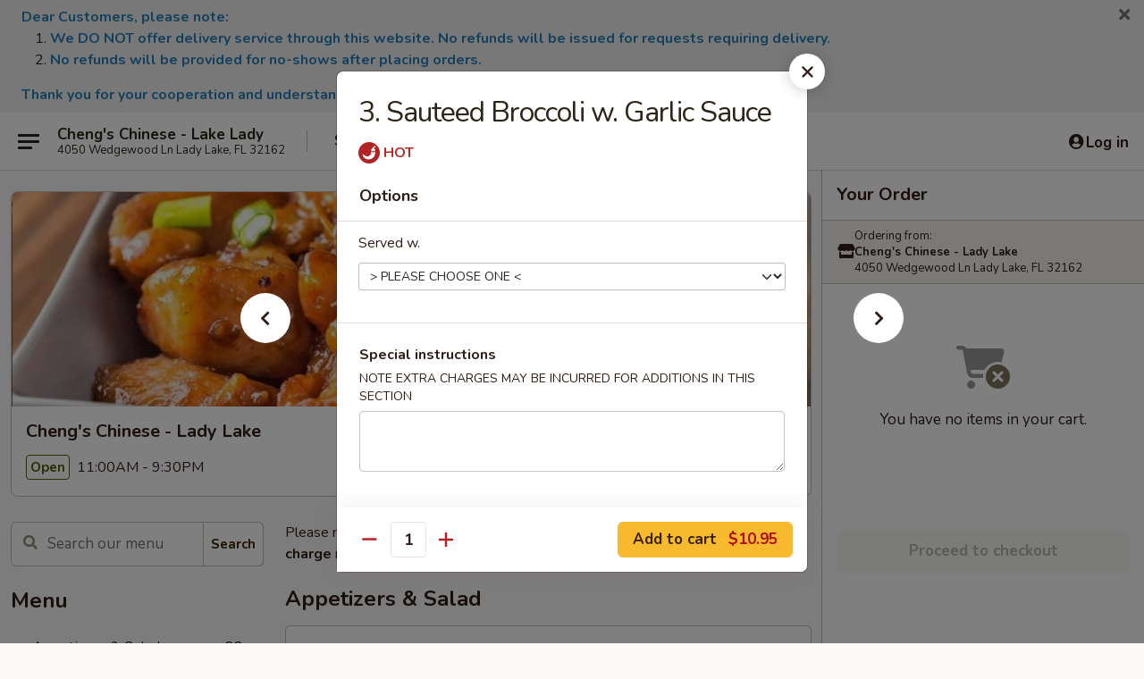

--- FILE ---
content_type: text/html; charset=UTF-8
request_url: https://order.chengsfl.com/order/main/vegetables/4-sauteed-broccoli-w-garlic-sauce
body_size: 36202
content:
<!DOCTYPE html>

<html class="no-js css-scroll" lang="en">
	<head>
		<meta charset="utf-8" />
		<meta http-equiv="X-UA-Compatible" content="IE=edge,chrome=1" />

				<title>Cheng's Chinese - Lady Lake | 3. Sauteed Broccoli w. Garlic Sauce | Vegetables</title>
		<meta name="description" content="Order online for takeout: 3. Sauteed Broccoli w. Garlic Sauce from Cheng&#039;s Chinese - Lady Lake. Serving the best Chinese in Lady Lake, FL." />		<meta name="keywords" content="cheng&rsquo;s chinese, cheng&rsquo;s chinese lake lady, cheng&rsquo;s chinese menu, lake lady chinese delivery, lake lady chinese food, lake lady chinese restaurants, chinese delivery, best chinese food in lake lady, chinese restaurants in lake lady, chinese restaurants near me, chinese food near me, lake lady chinese takeout" />		<meta name="viewport" content="width=device-width, initial-scale=1.0">

		<meta property="og:type" content="website">
		<meta property="og:title" content="Cheng's Chinese - Lady Lake | 3. Sauteed Broccoli w. Garlic Sauce | Vegetables">
		<meta property="og:description" content="Order online for takeout: 3. Sauteed Broccoli w. Garlic Sauce from Cheng&#039;s Chinese - Lady Lake. Serving the best Chinese in Lady Lake, FL.">

		<meta name="twitter:card" content="summary_large_image">
		<meta name="twitter:title" content="Cheng's Chinese - Lady Lake | 3. Sauteed Broccoli w. Garlic Sauce | Vegetables">
		<meta name="twitter:description" content="Order online for takeout: 3. Sauteed Broccoli w. Garlic Sauce from Cheng&#039;s Chinese - Lady Lake. Serving the best Chinese in Lady Lake, FL.">
					<meta property="og:image" content="https://imagedelivery.net/9lr8zq_Jvl7h6OFWqEi9IA/af85fd75-1100-4c3a-ef61-7567bfad0800/public" />
			<meta name="twitter:image" content="https://imagedelivery.net/9lr8zq_Jvl7h6OFWqEi9IA/af85fd75-1100-4c3a-ef61-7567bfad0800/public" />
		
		<meta name="apple-mobile-web-app-status-bar-style" content="black">
		<meta name="mobile-web-app-capable" content="yes">
					<link rel="canonical" href="https://order.chengsfl.com/order/main/vegetables/4-sauteed-broccoli-w-garlic-sauce"/>
						<link rel="shortcut icon" href="https://imagedelivery.net/9lr8zq_Jvl7h6OFWqEi9IA/63cdf5e3-9931-49e6-4bf3-19cb647bdc00/public" type="image/png" />
			
		<link type="text/css" rel="stylesheet" href="/min/g=css4.0&amp;1768421684" />
		<link rel="stylesheet" href="//ajax.googleapis.com/ajax/libs/jqueryui/1.10.1/themes/base/minified/jquery-ui.min.css" />
		<link href='//fonts.googleapis.com/css?family=Open+Sans:400italic,400,700' rel='stylesheet' type='text/css' />
		<script src="https://kit.fontawesome.com/a4edb6363d.js" crossorigin="anonymous"></script>

		<style>
								.home_hero, .menu_hero{ background-image: url(https://imagedelivery.net/9lr8zq_Jvl7h6OFWqEi9IA/1ca0ecdd-cd82-45b8-8af5-b0b9e8c80200/public); }
					@media
					(-webkit-min-device-pixel-ratio: 1.25),
					(min-resolution: 120dpi){
						/* Retina header*/
						.home_hero, .menu_hero{ background-image: url(https://imagedelivery.net/9lr8zq_Jvl7h6OFWqEi9IA/cf315850-e7bc-4ca6-8b77-a7673838e500/public); }
					}
															/*body{  } */

					
		</style>

		<style type="text/css">div.menuItem_1073223, li.menuItem_1073223, div.menuItem_1073224, li.menuItem_1073224, div.menuItem_1073225, li.menuItem_1073225, div.menuItem_1073226, li.menuItem_1073226, div.menuItem_1073227, li.menuItem_1073227, div.menuItem_1073229, li.menuItem_1073229, div.menuItem_1073230, li.menuItem_1073230, div.menuItem_1073231, li.menuItem_1073231, div.menuItem_1073232, li.menuItem_1073232, div.menuItem_1073233, li.menuItem_1073233, div.menuItem_1073234, li.menuItem_1073234, div.menuItem_1073235, li.menuItem_1073235, div.menuItem_1073236, li.menuItem_1073236, div.menuItem_1073237, li.menuItem_1073237, div.menuItem_1073238, li.menuItem_1073238, div.menuItem_1073239, li.menuItem_1073239, div.menuItem_1073240, li.menuItem_1073240, div.menuItem_1073241, li.menuItem_1073241, div.menuItem_1073242, li.menuItem_1073242, div.menuItem_1073243, li.menuItem_1073243, div.menuItem_1073244, li.menuItem_1073244, div.menuItem_1073245, li.menuItem_1073245, div.menuItem_1073246, li.menuItem_1073246, div.menuItem_1073247, li.menuItem_1073247, div.menuItem_1073248, li.menuItem_1073248, div.menuItem_1073249, li.menuItem_1073249, div.menuItem_1073250, li.menuItem_1073250, div.menuItem_1073251, li.menuItem_1073251, div.menuItem_1073252, li.menuItem_1073252, div.menuItem_1073253, li.menuItem_1073253 {display:none !important;}</style><script type="text/javascript">window.UNAVAILABLE_MENU_IDS = [1073223,1073224,1073225,1073226,1073227,1073229,1073230,1073231,1073232,1073233,1073234,1073235,1073236,1073237,1073238,1073239,1073240,1073241,1073242,1073243,1073244,1073245,1073246,1073247,1073248,1073249,1073250,1073251,1073252,1073253]</script>
		<script type="text/javascript">
			var UrlTag = "chengschineselakelady";
			var template = 'defaultv4';
			var formname = 'ordering3';
			var menulink = 'https://order.chengsfl.com/order/main';
			var checkoutlink = 'https://order.chengsfl.com/checkout';
		</script>
		<script>
			/* http://writing.colin-gourlay.com/safely-using-ready-before-including-jquery/ */
			(function(w,d,u){w.readyQ=[];w.bindReadyQ=[];function p(x,y){if(x=="ready"){w.bindReadyQ.push(y);}else{w.readyQ.push(x);}};var a={ready:p,bind:p};w.$=w.jQuery=function(f){if(f===d||f===u){return a}else{p(f)}}})(window,document)
		</script>

		<script type="application/ld+json">{
    "@context": "http://schema.org",
    "@type": "Menu",
    "url": "https://order.chengsfl.com/order/main",
    "mainEntityOfPage": "https://order.chengsfl.com/order/main",
    "inLanguage": "English",
    "name": "Main",
    "description": "Please note: requests for additional items or special preparation may incur an <b>extra charge</b> not calculated on your online order.",
    "hasMenuSection": [
        {
            "@type": "MenuSection",
            "url": "https://order.chengsfl.com/order/main/vegetables",
            "name": "Vegetables",
            "hasMenuItem": [
                {
                    "@type": "MenuItem",
                    "name": "3. Sauteed Broccoli w. Garlic Sauce",
                    "url": "https://order.chengsfl.com/order/main/vegetables/4-sauteed-broccoli-w-garlic-sauce"
                }
            ]
        }
    ]
}</script>
<!-- Google Tag Manager -->
<script>
	window.dataLayer = window.dataLayer || [];
	let data = {
		account: 'chengschineselakelady',
		context: 'direct',
		templateVersion: 4,
		rid: 66	}
		dataLayer.push(data);
	(function(w,d,s,l,i){w[l]=w[l]||[];w[l].push({'gtm.start':
		new Date().getTime(),event:'gtm.js'});var f=d.getElementsByTagName(s)[0],
		j=d.createElement(s),dl=l!='dataLayer'?'&l='+l:'';j.async=true;j.src=
		'https://www.googletagmanager.com/gtm.js?id='+i+dl;f.parentNode.insertBefore(j,f);
		})(window,document,'script','dataLayer','GTM-K9P93M');

	function gtag() { dataLayer.push(arguments); }
</script>

			<script async src="https://www.googletagmanager.com/gtag/js?id=G-0HRVPWYCGM"></script>
	
	<script>
		
		gtag('js', new Date());

		
					gtag('config', "G-0HRVPWYCGM");
			</script>

					<meta name="smartbanner:title" content="Cheng's Chinese - Lady Lake">
					<meta name="smartbanner:author" content="Online Ordering">
					<meta name="smartbanner:price" content="FREE">
					<meta name="smartbanner:price-suffix-google" content=" ">
					<meta name="smartbanner:button" content="VIEW">
					<meta name="smartbanner:button-url-google" content="https://play.google.com/store/apps/details?id=com.chinesemenuonline.chengschineselakelady">
					<meta name="smartbanner:enabled-platforms" content="android">
											<meta name="smartbanner:icon-google" content="https://ehc-west-0-bucket.s3.us-west-2.amazonaws.com/web/documents/chengschineselakelady/">
							<link href="https://fonts.googleapis.com/css?family=Open+Sans:400,600,700|Nunito:400,700" rel="stylesheet" />
	</head>

	<body
		data-event-on:customer_registered="window.location.reload()"
		data-event-on:customer_logged_in="window.location.reload()"
		data-event-on:customer_logged_out="window.location.reload()"
	>
		<a class="skip-to-content-link" href="#main">Skip to content</a>
				<!-- Google Tag Manager (noscript) -->
		<noscript><iframe src="https://www.googletagmanager.com/ns.html?id=GTM-K9P93M" height="0" width="0" style="display:none;visibility:hidden"></iframe></noscript>
		<!-- End Google Tag Manager (noscript) -->
						<!-- wrapper starts -->
		<div class="wrapper">
			<div style="grid-area: header-announcements">
				<div id="upgradeBrowserBanner" class="alert alert-warning mb-0 rounded-0 py-4" style="display:none;">
	<div class="alert-icon"><i class="fas fa-warning" aria-hidden="true"></i></div>
	<div>
		<strong>We're sorry, but the Web browser you are using is not supported.</strong> <br/> Please upgrade your browser or try a different one to use this Website. Supported browsers include:<br/>
		<ul class="list-unstyled">
			<li class="mt-2"><a href="https://www.google.com/chrome" target="_blank" rel="noopener noreferrer" class="simple-link"><i class="fab fa-chrome"></i> Chrome</a></li>
			<li class="mt-2"><a href="https://www.mozilla.com/firefox/upgrade.html" target="_blank" rel="noopener noreferrer" class="simple-link"><i class="fab fa-firefox"></i> Firefox</a></li>
			<li class="mt-2"><a href="https://www.microsoft.com/en-us/windows/microsoft-edge" target="_blank" rel="noopener noreferrer" class="simple-link"><i class="fab fa-edge"></i> Edge</a></li>
			<li class="mt-2"><a href="http://www.apple.com/safari/" target="_blank" rel="noopener noreferrer" class="simple-link"><i class="fab fa-safari"></i> Safari</a></li>
		</ul>
	</div>
</div>
<script>
	var ua = navigator.userAgent;
	var match = ua.match(/Firefox\/([0-9]+)\./);
	var firefoxVersion = match ? parseInt(match[1]) : 1000;
	var match = ua.match(/Chrome\/([0-9]+)\./);
	var chromeVersion = match ? parseInt(match[1]) : 1000;
	var isIE = ua.indexOf('MSIE') > -1 || ua.indexOf('Trident') > -1;
	var upgradeBrowserBanner = document.getElementById('upgradeBrowserBanner');
	var isMatchesSupported = typeof(upgradeBrowserBanner.matches)!="undefined";
	var isEntriesSupported = typeof(Object.entries)!="undefined";
	//Safari version is verified with isEntriesSupported
	if (isIE || !isMatchesSupported || !isEntriesSupported || firefoxVersion <= 46 || chromeVersion <= 53) {
		upgradeBrowserBanner.style.display = 'flex';
	}
</script>										<div class="header-opensign announcement-bg-color announcement-txt-color">
							<p><span style="color:#2980b9;"><span style="font-size:16px;"><strong>Dear Customers, please note:</strong></span></span></p>

<ol><li>
	<p><span style="color:#2980b9;"><span style="font-size:16px;"><strong>We DO NOT offer delivery service through this website. No refunds will be issued for requests requiring delivery.</strong></span></span></p>
	</li>
	<li>
	<p><span style="color:#2980b9;"><span style="font-size:16px;"><strong>No refunds will be provided for no-shows after placing orders.</strong></span></span></p>
	</li>
</ol><p><span style="color:#2980b9;"><span style="font-size:16px;"><strong>Thank you for your cooperation and understanding.</strong></span></span></p>						<a href="javascript:void(0)" class="close" id="closeAnnouncement" role="button" aria-label="Close Announcement" tabindex="0"><i class="fas fa-times fa-xs"></i></a>
						</div>
					
				<!-- get closed sign if applicable. -->
				
				
							</div>

						<div class="headerAndWtype" style="grid-area: header">
				<!-- Header Starts -->
				<header class="header">
										<div class="d-flex flex-column align-items-start flex-md-row align-items-md-center">
												<div class="logo_name_alt flex-shrink-0 d-flex align-items-center align-self-stretch pe-6 pe-md-0">
							
	<button
		type="button"
		class="eds_button btn btn-outline eds_button--shape-default eds_menu_button"
		data-bs-toggle="offcanvas" data-bs-target="#side-menu" aria-controls="side-menu" aria-label="Main menu"	><span aria-hidden="true"></span> <span aria-hidden="true"></span> <span aria-hidden="true"></span></button>

	
							<div class="d-flex flex-column align-items-center mx-auto align-items-md-start mx-md-0">
								<a
									class="eds-display-text-title-xs text-truncate title-container"
									href="https://order.chengsfl.com"
								>
									Cheng's Chinese - Lake Lady								</a>

																	<span class="eds-copy-text-s-regular text-center text-md-start address-container" title="4050 Wedgewood Ln Lady Lake, FL 32162">
										4050 Wedgewood Ln Lady Lake, FL 32162									</span>
															</div>
						</div>

																			<div class="eds-display-text-title-s d-none d-md-block border-start mx-4" style="width: 0">&nbsp;</div>

							<div class="header_order_options d-flex align-items-center  w-100 p-2p5 p-md-0">
																<div class="what">
									<button
	type="button"
	class="border-0 bg-transparent text-start"
	data-bs-toggle="modal"
	data-bs-target="#modal-order-options"
	aria-expanded="false"
	style="min-height: 44px"
>
	<div class="d-flex align-items-baseline gap-2">
		<div class="otype-name-label eds-copy-text-l-bold text-truncate" style="flex: 1" data-order-type-label>
			Select Order Type		</div>

		<i class="fa fa-fw fa-caret-down"></i>
	</div>

	<div
		class="otype-picker-label otype-address-label eds-interface-text-m-regular text-truncate hidden"
	>
			</div>
</button>

<script>
	$(function() {
		var $autoCompleteInputs = $('[data-autocomplete-address]');
		if ($autoCompleteInputs && $autoCompleteInputs.length) {
			$autoCompleteInputs.each(function() {
				let $input = $(this);
				let $deliveryAddressContainer = $input.parents('.deliveryAddressContainer').first();
				$input.autocomplete({
					source   : addressAC,
					minLength: 3,
					delay    : 300,
					select   : function(event, ui) {
						$.getJSON('/' + UrlTag + '/?form=addresslookup', {
							id: ui.item.id,
						}, function(data) {
							let location = data
							if (location.address.street.endsWith('Trl')) {
								location.address.street = location.address.street.replace('Trl', 'Trail')
							}
							let autoCompleteSuccess = $input.data('autocomplete-success');
							if (autoCompleteSuccess) {
								let autoCompleteSuccessFunction = window[autoCompleteSuccess];
								if (typeof autoCompleteSuccessFunction == "function") {
									autoCompleteSuccessFunction(location);
								}
							}

							let address = location.address

							$('#add-address-city, [data-autocompleted-city]').val(address.city)
							$('#add-address-state, [data-autocompleted-state]').val(address.stateCode)
							$('#add-address-zip, [data-autocompleted-zip]').val(address.postalCode)
							$('#add-address-latitude, [data-autocompleted-latitude]').val(location.position.lat)
							$('#add-address-longitude, [data-autocompleted-longitude]').val(location.position.lng)
							let streetAddress = (address.houseNumber || '') + ' ' + (address.street || '');
							$('#street-address-1, [data-autocompleted-street-address]').val(streetAddress)
							validateAddress($deliveryAddressContainer);
						})
					},
				})
				$input.attr('autocomplete', 'street-address')
			});
		}

		// autocomplete using Address autocomplete
		// jquery autocomplete needs 2 fields: title and value
		// id holds the LocationId which can be used at a later stage to get the coordinate of the selected choice
		function addressAC(query, callback) {
			//we don't actually want to search until they've entered the street number and at least one character
			words = query.term.trim().split(' ')
			if (words.length < 2) {
				return false
			}

			$.getJSON('/' + UrlTag + '/?form=addresssuggest', { q: query.term }, function(data) {
				var addresses = data.items
				addresses = addresses.map(addr => {
					if ((addr.address.label || '').endsWith('Trl')) {
						addr.address.label = addr.address.label.replace('Trl', 'Trail')
					}
					let streetAddress = (addr.address.label || '')
					return {
						label: streetAddress,
						value: streetAddress,
						id   : addr.id,
					}
				})

				return callback(addresses)
			})
		}

				$('[data-address-from-current-loc]').on('click', function(e) {
			let $streetAddressContainer = $(this).parents('.street-address-container').first();
			let $deliveryAddressContainer = $(this).parents('.deliveryAddressContainer').first();
			e.preventDefault();
			if(navigator.geolocation) {
				navigator.geolocation.getCurrentPosition(position => {
					$.getJSON('/' + UrlTag + '/?form=addresssuggest', {
						at: position.coords.latitude + "," + position.coords.longitude
					}, function(data) {
						let location = data.items[0];
						let address = location.address
						$streetAddressContainer.find('.input-street-address').val((address.houseNumber ? address.houseNumber : '') + ' ' + (address.street ? address.street : ''));
						$('#add-address-city').val(address.city ? address.city : '');
						$('#add-address-state').val(address.state ? address.state : '');
						$('#add-address-zip').val(address.postalCode ? address.postalCode : '');
						$('#add-address-latitude').val(location.position.lat ? location.position.lat : '');
						$('#add-address-longitude').val(location.position.lng ? location.position.lng : '');
						validateAddress($deliveryAddressContainer, 0);
					});
				});
			} else {
				alert("Geolocation is not supported by this browser!");
			}
		});
	});

	function autoCompleteSuccess(location)
	{
		if (location && location.address) {
			let address = location.address

			let streetAddress = (address.houseNumber || '') + ' ' + (address.street || '');
			$.ajax({
				url: '/' + UrlTag + '/?form=saveformfields',
				data: {
					'param_full~address_s_n_255': streetAddress + ', ' + address.city + ', ' + address.state,
					'param_street~address_s_n_255': streetAddress,
					'param_city_s_n_90': address.city,
					'param_state_s_n_2': address.state,
					'param_zip~code_z_n_10': address.postalCode,
				}
			});
		}
	}
</script>
								</div>

																									<div class="when showcheck_parent">
																				<div class="ordertimetypes ">
	<button
		type="button"
		class="border-0 bg-transparent text-start loadable-content"
		data-bs-toggle="modal"
		data-bs-target="#modal-order-time"
		aria-expanded="false"
		style="min-height: 44px"
		data-change-label-to-later-date
	>
		<div class="d-flex align-items-baseline gap-2">
			<div class="eds-copy-text-l-bold text-truncate flex-fill" data-otype-time-day>
								ASAP			</div>

			<i class="fa fa-fw fa-caret-down"></i>
		</div>

		<div
			class="otype-picker-label otype-picker-time eds-interface-text-m-regular text-truncate hidden"
			data-otype-time
		>
			Later		</div>
	</button>
</div>
									</div>
															</div>
						
												<div class="position-absolute top-0 end-0 pe-2 py-2p5">
							
	<div id="login-status" >
					
	<button
		type="button"
		class="eds_button btn btn-outline eds_button--shape-default px-2 text-nowrap"
		aria-label="Log in" style="color: currentColor" data-bs-toggle="modal" data-bs-target="#login-modal"	><i
		class="eds_icon fa fa-lg fa-fw fa-user-circle d-block d-lg-none"
		style="font-family: &quot;Font Awesome 5 Pro&quot;; "	></i>

	 <div class="d-none d-lg-flex align-items-baseline gap-2">
	<i
		class="eds_icon fa fa-fw fa-user-circle"
		style="font-family: &quot;Font Awesome 5 Pro&quot;; "	></i>

	<div class="profile-container text-truncate">Log in</div></div></button>

				</div>

							</div>
					</div>

															
	<aside		data-eds-id="696bee0eef1e6"
		class="eds_side_menu offcanvas offcanvas-start text-dark "
		tabindex="-1"
				id="side-menu" data-event-on:menu_selected="this.dispatchEvent(new CustomEvent('eds.hide'))" data-event-on:category_selected="this.dispatchEvent(new CustomEvent('eds.hide'))"	>
		
		<div class="eds_side_menu-body offcanvas-body d-flex flex-column p-0 css-scroll">
										<div
					class="eds_side_menu-close position-absolute top-0 end-0 pt-3 pe-3 "
					style="z-index: 1"
				>
					
	<button
		type="button"
		class="eds_button btn btn-outline-secondary eds_button--shape-circle"
		data-bs-dismiss="offcanvas" data-bs-target="[data-eds-id=&quot;696bee0eef1e6&quot;]" aria-label="Close"	><i
		class="eds_icon fa fa-fw fa-close"
		style="font-family: &quot;Font Awesome 5 Pro&quot;; "	></i></button>

					</div>
			
			<div class="restaurant-info border-bottom border-light p-3">
							<p class="eds-display-text-title-xs mb-0 me-2 pe-4">Cheng's Chinese - Lady Lake</p>

			<div class="eds-copy-text-s-regular me-2 pe-4">
			4050 Wedgewood Ln Lady Lake, FL 32162		</div>
						</div>

																	
	<div class="border-bottom border-light p-3">
		
		
			<details
				class="eds_list eds_list--border-none" open				data-menu-id="9547"
									data-event-on:document_ready="this.open = localStorage.getItem('menu-open-9547') !== 'false'"
										onclick="localStorage.setItem('menu-open-9547', !this.open)"
							>
									<summary class="eds-copy-text-l-regular list-unstyled rounded-3 mb-1 " tabindex="0">
						<h2 class="eds-display-text-title-m m-0 p-0">
															
	<i
		class="eds_icon fas fa-fw fa-chevron-right"
		style="font-family: &quot;Font Awesome 5 Pro&quot;; "	></i>

															Menu
						</h2>
					</summary>
										<div class="mb-3"></div>
				
																		
									<a
						class="eds_list-item eds-copy-text-l-regular list-unstyled rounded-3 mb-1 px-3 px-lg-4 py-2p5 d-flex "
						data-event-on:category_pinned="(category) => $(this).toggleClass('active', category.id === '116447')"
						href="https://order.chengsfl.com/order/main/appetizers-salad"
						onclick="if (!event.ctrlKey) {
							const currentMenuIsActive = true || $(this).closest('details').find('summary').hasClass('active');
							if (currentMenuIsActive) {
								app.event.emit('category_selected', { id: '116447' });
							} else {
								app.event.emit('menu_selected', { menu_id: '9547', menu_description: &quot;Please note: requests for additional items or special preparation may incur an &lt;b&gt;extra charge&lt;\/b&gt; not calculated on your online order.&quot;, category_id: '116447' });
							}
															return false;
													}"
					>
						Appetizers & Salad													<span class="ms-auto">22</span>
											</a>
									<a
						class="eds_list-item eds-copy-text-l-regular list-unstyled rounded-3 mb-1 px-3 px-lg-4 py-2p5 d-flex "
						data-event-on:category_pinned="(category) => $(this).toggleClass('active', category.id === '116448')"
						href="https://order.chengsfl.com/order/main/soup"
						onclick="if (!event.ctrlKey) {
							const currentMenuIsActive = true || $(this).closest('details').find('summary').hasClass('active');
							if (currentMenuIsActive) {
								app.event.emit('category_selected', { id: '116448' });
							} else {
								app.event.emit('menu_selected', { menu_id: '9547', menu_description: &quot;Please note: requests for additional items or special preparation may incur an &lt;b&gt;extra charge&lt;\/b&gt; not calculated on your online order.&quot;, category_id: '116448' });
							}
															return false;
													}"
					>
						Soup													<span class="ms-auto">10</span>
											</a>
									<a
						class="eds_list-item eds-copy-text-l-regular list-unstyled rounded-3 mb-1 px-3 px-lg-4 py-2p5 d-flex "
						data-event-on:category_pinned="(category) => $(this).toggleClass('active', category.id === '116453')"
						href="https://order.chengsfl.com/order/main/chicken"
						onclick="if (!event.ctrlKey) {
							const currentMenuIsActive = true || $(this).closest('details').find('summary').hasClass('active');
							if (currentMenuIsActive) {
								app.event.emit('category_selected', { id: '116453' });
							} else {
								app.event.emit('menu_selected', { menu_id: '9547', menu_description: &quot;Please note: requests for additional items or special preparation may incur an &lt;b&gt;extra charge&lt;\/b&gt; not calculated on your online order.&quot;, category_id: '116453' });
							}
															return false;
													}"
					>
						Chicken													<span class="ms-auto">12</span>
											</a>
									<a
						class="eds_list-item eds-copy-text-l-regular list-unstyled rounded-3 mb-1 px-3 px-lg-4 py-2p5 d-flex "
						data-event-on:category_pinned="(category) => $(this).toggleClass('active', category.id === '116454')"
						href="https://order.chengsfl.com/order/main/beef"
						onclick="if (!event.ctrlKey) {
							const currentMenuIsActive = true || $(this).closest('details').find('summary').hasClass('active');
							if (currentMenuIsActive) {
								app.event.emit('category_selected', { id: '116454' });
							} else {
								app.event.emit('menu_selected', { menu_id: '9547', menu_description: &quot;Please note: requests for additional items or special preparation may incur an &lt;b&gt;extra charge&lt;\/b&gt; not calculated on your online order.&quot;, category_id: '116454' });
							}
															return false;
													}"
					>
						Beef													<span class="ms-auto">6</span>
											</a>
									<a
						class="eds_list-item eds-copy-text-l-regular list-unstyled rounded-3 mb-1 px-3 px-lg-4 py-2p5 d-flex "
						data-event-on:category_pinned="(category) => $(this).toggleClass('active', category.id === '116456')"
						href="https://order.chengsfl.com/order/main/seafood"
						onclick="if (!event.ctrlKey) {
							const currentMenuIsActive = true || $(this).closest('details').find('summary').hasClass('active');
							if (currentMenuIsActive) {
								app.event.emit('category_selected', { id: '116456' });
							} else {
								app.event.emit('menu_selected', { menu_id: '9547', menu_description: &quot;Please note: requests for additional items or special preparation may incur an &lt;b&gt;extra charge&lt;\/b&gt; not calculated on your online order.&quot;, category_id: '116456' });
							}
															return false;
													}"
					>
						Seafood													<span class="ms-auto">12</span>
											</a>
									<a
						class="eds_list-item eds-copy-text-l-regular list-unstyled rounded-3 mb-1 px-3 px-lg-4 py-2p5 d-flex "
						data-event-on:category_pinned="(category) => $(this).toggleClass('active', category.id === '116455')"
						href="https://order.chengsfl.com/order/main/pork"
						onclick="if (!event.ctrlKey) {
							const currentMenuIsActive = true || $(this).closest('details').find('summary').hasClass('active');
							if (currentMenuIsActive) {
								app.event.emit('category_selected', { id: '116455' });
							} else {
								app.event.emit('menu_selected', { menu_id: '9547', menu_description: &quot;Please note: requests for additional items or special preparation may incur an &lt;b&gt;extra charge&lt;\/b&gt; not calculated on your online order.&quot;, category_id: '116455' });
							}
															return false;
													}"
					>
						Pork													<span class="ms-auto">7</span>
											</a>
									<a
						class="eds_list-item eds-copy-text-l-regular list-unstyled rounded-3 mb-1 px-3 px-lg-4 py-2p5 d-flex active"
						data-event-on:category_pinned="(category) => $(this).toggleClass('active', category.id === '116457')"
						href="https://order.chengsfl.com/order/main/vegetables"
						onclick="if (!event.ctrlKey) {
							const currentMenuIsActive = true || $(this).closest('details').find('summary').hasClass('active');
							if (currentMenuIsActive) {
								app.event.emit('category_selected', { id: '116457' });
							} else {
								app.event.emit('menu_selected', { menu_id: '9547', menu_description: &quot;Please note: requests for additional items or special preparation may incur an &lt;b&gt;extra charge&lt;\/b&gt; not calculated on your online order.&quot;, category_id: '116457' });
							}
															return false;
													}"
					>
						Vegetables													<span class="ms-auto">6</span>
											</a>
									<a
						class="eds_list-item eds-copy-text-l-regular list-unstyled rounded-3 mb-1 px-3 px-lg-4 py-2p5 d-flex "
						data-event-on:category_pinned="(category) => $(this).toggleClass('active', category.id === '116452')"
						href="https://order.chengsfl.com/order/main/egg-foo-young"
						onclick="if (!event.ctrlKey) {
							const currentMenuIsActive = true || $(this).closest('details').find('summary').hasClass('active');
							if (currentMenuIsActive) {
								app.event.emit('category_selected', { id: '116452' });
							} else {
								app.event.emit('menu_selected', { menu_id: '9547', menu_description: &quot;Please note: requests for additional items or special preparation may incur an &lt;b&gt;extra charge&lt;\/b&gt; not calculated on your online order.&quot;, category_id: '116452' });
							}
															return false;
													}"
					>
						Egg Foo Young													<span class="ms-auto">5</span>
											</a>
									<a
						class="eds_list-item eds-copy-text-l-regular list-unstyled rounded-3 mb-1 px-3 px-lg-4 py-2p5 d-flex "
						data-event-on:category_pinned="(category) => $(this).toggleClass('active', category.id === '116458')"
						href="https://order.chengsfl.com/order/main/house-specialties"
						onclick="if (!event.ctrlKey) {
							const currentMenuIsActive = true || $(this).closest('details').find('summary').hasClass('active');
							if (currentMenuIsActive) {
								app.event.emit('category_selected', { id: '116458' });
							} else {
								app.event.emit('menu_selected', { menu_id: '9547', menu_description: &quot;Please note: requests for additional items or special preparation may incur an &lt;b&gt;extra charge&lt;\/b&gt; not calculated on your online order.&quot;, category_id: '116458' });
							}
															return false;
													}"
					>
						House Specialties													<span class="ms-auto">19</span>
											</a>
									<a
						class="eds_list-item eds-copy-text-l-regular list-unstyled rounded-3 mb-1 px-3 px-lg-4 py-2p5 d-flex "
						data-event-on:category_pinned="(category) => $(this).toggleClass('active', category.id === '116449')"
						href="https://order.chengsfl.com/order/main/fried-rice"
						onclick="if (!event.ctrlKey) {
							const currentMenuIsActive = true || $(this).closest('details').find('summary').hasClass('active');
							if (currentMenuIsActive) {
								app.event.emit('category_selected', { id: '116449' });
							} else {
								app.event.emit('menu_selected', { menu_id: '9547', menu_description: &quot;Please note: requests for additional items or special preparation may incur an &lt;b&gt;extra charge&lt;\/b&gt; not calculated on your online order.&quot;, category_id: '116449' });
							}
															return false;
													}"
					>
						Fried Rice													<span class="ms-auto">10</span>
											</a>
									<a
						class="eds_list-item eds-copy-text-l-regular list-unstyled rounded-3 mb-1 px-3 px-lg-4 py-2p5 d-flex "
						data-event-on:category_pinned="(category) => $(this).toggleClass('active', category.id === '116450')"
						href="https://order.chengsfl.com/order/main/chow-mein"
						onclick="if (!event.ctrlKey) {
							const currentMenuIsActive = true || $(this).closest('details').find('summary').hasClass('active');
							if (currentMenuIsActive) {
								app.event.emit('category_selected', { id: '116450' });
							} else {
								app.event.emit('menu_selected', { menu_id: '9547', menu_description: &quot;Please note: requests for additional items or special preparation may incur an &lt;b&gt;extra charge&lt;\/b&gt; not calculated on your online order.&quot;, category_id: '116450' });
							}
															return false;
													}"
					>
						Chow Mein													<span class="ms-auto">6</span>
											</a>
									<a
						class="eds_list-item eds-copy-text-l-regular list-unstyled rounded-3 mb-1 px-3 px-lg-4 py-2p5 d-flex "
						data-event-on:category_pinned="(category) => $(this).toggleClass('active', category.id === '116451')"
						href="https://order.chengsfl.com/order/main/lo-mein"
						onclick="if (!event.ctrlKey) {
							const currentMenuIsActive = true || $(this).closest('details').find('summary').hasClass('active');
							if (currentMenuIsActive) {
								app.event.emit('category_selected', { id: '116451' });
							} else {
								app.event.emit('menu_selected', { menu_id: '9547', menu_description: &quot;Please note: requests for additional items or special preparation may incur an &lt;b&gt;extra charge&lt;\/b&gt; not calculated on your online order.&quot;, category_id: '116451' });
							}
															return false;
													}"
					>
						Lo Mein													<span class="ms-auto">6</span>
											</a>
									<a
						class="eds_list-item eds-copy-text-l-regular list-unstyled rounded-3 mb-1 px-3 px-lg-4 py-2p5 d-flex "
						data-event-on:category_pinned="(category) => $(this).toggleClass('active', category.id === '258868')"
						href="https://order.chengsfl.com/order/main/chow-mein-fun"
						onclick="if (!event.ctrlKey) {
							const currentMenuIsActive = true || $(this).closest('details').find('summary').hasClass('active');
							if (currentMenuIsActive) {
								app.event.emit('category_selected', { id: '258868' });
							} else {
								app.event.emit('menu_selected', { menu_id: '9547', menu_description: &quot;Please note: requests for additional items or special preparation may incur an &lt;b&gt;extra charge&lt;\/b&gt; not calculated on your online order.&quot;, category_id: '258868' });
							}
															return false;
													}"
					>
						Chow Mein Fun													<span class="ms-auto">6</span>
											</a>
									<a
						class="eds_list-item eds-copy-text-l-regular list-unstyled rounded-3 mb-1 px-3 px-lg-4 py-2p5 d-flex "
						data-event-on:category_pinned="(category) => $(this).toggleClass('active', category.id === '258869')"
						href="https://order.chengsfl.com/order/main/he-fun"
						onclick="if (!event.ctrlKey) {
							const currentMenuIsActive = true || $(this).closest('details').find('summary').hasClass('active');
							if (currentMenuIsActive) {
								app.event.emit('category_selected', { id: '258869' });
							} else {
								app.event.emit('menu_selected', { menu_id: '9547', menu_description: &quot;Please note: requests for additional items or special preparation may incur an &lt;b&gt;extra charge&lt;\/b&gt; not calculated on your online order.&quot;, category_id: '258869' });
							}
															return false;
													}"
					>
						He Fun													<span class="ms-auto">6</span>
											</a>
									<a
						class="eds_list-item eds-copy-text-l-regular list-unstyled rounded-3 mb-1 px-3 px-lg-4 py-2p5 d-flex "
						data-event-on:category_pinned="(category) => $(this).toggleClass('active', category.id === '258870')"
						href="https://order.chengsfl.com/order/main/diet-health-menu"
						onclick="if (!event.ctrlKey) {
							const currentMenuIsActive = true || $(this).closest('details').find('summary').hasClass('active');
							if (currentMenuIsActive) {
								app.event.emit('category_selected', { id: '258870' });
							} else {
								app.event.emit('menu_selected', { menu_id: '9547', menu_description: &quot;Please note: requests for additional items or special preparation may incur an &lt;b&gt;extra charge&lt;\/b&gt; not calculated on your online order.&quot;, category_id: '258870' });
							}
															return false;
													}"
					>
						Diet Health Menu													<span class="ms-auto">5</span>
											</a>
									<a
						class="eds_list-item eds-copy-text-l-regular list-unstyled rounded-3 mb-1 px-3 px-lg-4 py-2p5 d-flex "
						data-event-on:category_pinned="(category) => $(this).toggleClass('active', category.id === '116459')"
						href="https://order.chengsfl.com/order/main/dinner-combination-platters"
						onclick="if (!event.ctrlKey) {
							const currentMenuIsActive = true || $(this).closest('details').find('summary').hasClass('active');
							if (currentMenuIsActive) {
								app.event.emit('category_selected', { id: '116459' });
							} else {
								app.event.emit('menu_selected', { menu_id: '9547', menu_description: &quot;Please note: requests for additional items or special preparation may incur an &lt;b&gt;extra charge&lt;\/b&gt; not calculated on your online order.&quot;, category_id: '116459' });
							}
															return false;
													}"
					>
						Dinner Combination Platters													<span class="ms-auto">28</span>
											</a>
									<a
						class="eds_list-item eds-copy-text-l-regular list-unstyled rounded-3 mb-1 px-3 px-lg-4 py-2p5 d-flex "
						data-event-on:category_pinned="(category) => $(this).toggleClass('active', category.id === '253970')"
						href="https://order.chengsfl.com/order/main/thai-dishes"
						onclick="if (!event.ctrlKey) {
							const currentMenuIsActive = true || $(this).closest('details').find('summary').hasClass('active');
							if (currentMenuIsActive) {
								app.event.emit('category_selected', { id: '253970' });
							} else {
								app.event.emit('menu_selected', { menu_id: '9547', menu_description: &quot;Please note: requests for additional items or special preparation may incur an &lt;b&gt;extra charge&lt;\/b&gt; not calculated on your online order.&quot;, category_id: '253970' });
							}
															return false;
													}"
					>
						Thai Dishes													<span class="ms-auto">5</span>
											</a>
									<a
						class="eds_list-item eds-copy-text-l-regular list-unstyled rounded-3 mb-1 px-3 px-lg-4 py-2p5 d-flex "
						data-event-on:category_pinned="(category) => $(this).toggleClass('active', category.id === '258871')"
						href="https://order.chengsfl.com/order/main/side-orders"
						onclick="if (!event.ctrlKey) {
							const currentMenuIsActive = true || $(this).closest('details').find('summary').hasClass('active');
							if (currentMenuIsActive) {
								app.event.emit('category_selected', { id: '258871' });
							} else {
								app.event.emit('menu_selected', { menu_id: '9547', menu_description: &quot;Please note: requests for additional items or special preparation may incur an &lt;b&gt;extra charge&lt;\/b&gt; not calculated on your online order.&quot;, category_id: '258871' });
							}
															return false;
													}"
					>
						Side Orders													<span class="ms-auto">5</span>
											</a>
							</details>
		
			</div>

						
																	<nav>
							<ul class="eds_list eds_list--border-none border-bottom">
	<li class="eds_list-item">
		<a class="d-block p-3 " href="https://order.chengsfl.com">
			Home		</a>
	</li>

		
	
			<li class="eds_list-item">
			<a class="d-block p-3 " href="https://order.chengsfl.com/locationinfo">
				Location &amp; Hours			</a>
		</li>
	
	<li class="eds_list-item">
		<a class="d-block p-3 " href="https://order.chengsfl.com/contact">
			Contact
		</a>
	</li>
</ul>
						</nav>

												<div class="eds-copy-text-s-regular p-3 d-lg-none">
								<ul class="list-unstyled">
							<li><a href="https://play.google.com/store/apps/details?id=com.chinesemenuonline.chengschineselakelady"><img src="/web/default4.0/images/google-play-badge.svg" alt="Google Play App Store"></a></li>
			</ul>

<ul class="list-unstyled d-flex gap-2">
						<li><a href="https://www.yelp.com/biz/chengs-chinese-restaurant-the-villages-2" target="new" aria-label="Opens in new tab" title="Opens in new tab" class="icon" title="Yelp"><i class="fab fa-yelp"></i><span class="sr-only">Yelp</span></a></li>
									<li><a href="https://www.tripadvisor.com/Restaurant_Review-g1930048-d3734818-Reviews-Cheng_s_Chinese_Restaurant-The_Villages_Florida.html" target="new" aria-label="Opens in new tab" title="Opens in new tab" class="icon" title="TripAdvisor"><i class="fak fa-tripadvisor"></i><span class="sr-only">TripAdvisor</span></a></li>
				</ul>

<div><a href="http://chinesemenuonline.com">&copy; 2026 Online Ordering by Chinese Menu Online</a></div>
	<div>Discover more dining options at <a href="https://www.springroll.com" target="_blank" title="Opens in new tab" aria-label="Opens in new tab">Springroll</a></div>

<ul class="list-unstyled mb-0 pt-3">
	<li><a href="https://order.chengsfl.com/reportbug">Technical Support</a></li>
	<li><a href="https://order.chengsfl.com/privacy">Privacy Policy</a></li>
	<li><a href="https://order.chengsfl.com/tos">Terms of Service</a></li>
	<li><a href="https://order.chengsfl.com/accessibility">Accessibility</a></li>
</ul>

This site is protected by reCAPTCHA and the Google <a href="https://policies.google.com/privacy">Privacy Policy</a> and <a href="https://policies.google.com/terms">Terms of Service</a> apply.
						</div>		</div>

		<script>
		{
			const container = document.querySelector('[data-eds-id="696bee0eef1e6"]');

						['show', 'hide', 'toggle', 'dispose'].forEach((eventName) => {
				container.addEventListener(`eds.${eventName}`, (e) => {
					bootstrap.Offcanvas.getOrCreateInstance(container)[eventName](
						...(Array.isArray(e.detail) ? e.detail : [e.detail])
					);
				});
			});
		}
		</script>
	</aside>

					</header>
			</div>

										<div class="container p-0" style="grid-area: hero">
					<section class="hero">
												<div class="menu_hero backbgbox position-relative" role="img" aria-label="Image of food offered at the restaurant">
									<div class="logo">
		<a class="logo-image" href="https://order.chengsfl.com">
			<img
				src="https://imagedelivery.net/9lr8zq_Jvl7h6OFWqEi9IA/af85fd75-1100-4c3a-ef61-7567bfad0800/public"
				srcset="https://imagedelivery.net/9lr8zq_Jvl7h6OFWqEi9IA/af85fd75-1100-4c3a-ef61-7567bfad0800/public 1x, https://imagedelivery.net/9lr8zq_Jvl7h6OFWqEi9IA/af85fd75-1100-4c3a-ef61-7567bfad0800/public 2x"				alt="Home"
			/>
		</a>
	</div>
						</div>

													<div class="p-3">
								<div class="pb-1">
									<h1 role="heading" aria-level="2" class="eds-display-text-title-s m-0 p-0">Cheng's Chinese - Lady Lake</h1>
																	</div>

								<div class="d-sm-flex align-items-baseline">
																			<div class="mt-2">
											
	<span
		class="eds_label eds_label--variant-success eds-interface-text-m-bold me-1 text-nowrap"
			>
		Open	</span>

	11:00AM - 9:30PM										</div>
									
									<div class="d-flex gap-2 ms-sm-auto mt-2">
																					
					<a
				class="eds_button btn btn-outline-secondary btn-sm col text-nowrap"
				href="https://order.chengsfl.com/locationinfo?lid=7501"
							>
				
	<i
		class="eds_icon fa fa-fw fa-info-circle"
		style="font-family: &quot;Font Awesome 5 Pro&quot;; "	></i>

	 Store info			</a>
		
												
																					
		<a
			class="eds_button btn btn-outline-secondary btn-sm col d-lg-none text-nowrap"
			href="tel:(352) 391-9678 "
					>
			
	<i
		class="eds_icon fa fa-fw fa-phone"
		style="font-family: &quot;Font Awesome 5 Pro&quot;; transform: scale(-1, 1); "	></i>

	 Call us		</a>

												
																			</div>
								</div>
							</div>
											</section>
				</div>
			
						
										<div
					class="fixed_submit d-lg-none hidden pwa-pb-md-down"
					data-event-on:cart_updated="({ items }) => $(this).toggleClass('hidden', !items)"
				>
					<div
						data-async-on-event="order_type_updated, cart_updated"
						data-async-action="https://order.chengsfl.com//ajax/?form=minimum_order_value_warning&component=add_more"
						data-async-method="get"
					>
											</div>

					<div class="p-3">
						<button class="btn btn-primary btn-lg w-100" onclick="app.event.emit('show_cart')">
							View cart							<span
								class="eds-interface-text-m-regular"
								data-event-on:cart_updated="({ items, subtotal }) => {
									$(this).text(`(${items} ${items === 1 ? 'item' : 'items'}, ${subtotal})`);
								}"
							>
								(0 items, $0.00)
							</span>
						</button>
					</div>
				</div>
			
									<!-- Header ends -->
<main class="main_content menucategory_page pb-5" id="main">
	<div class="container">
		
		<div class="row menu_wrapper menu_category_wrapper menu_wrapper--no-menu-tabs">
			<section class="col-xl-4 d-none d-xl-block">
				
				<div id="location-menu" data-event-on:menu_items_loaded="$(this).stickySidebar('updateSticky')">
					
		<form
			method="GET"
			role="search"
			action="https://order.chengsfl.com/search"
			class="d-none d-xl-block mb-4"			novalidate
			onsubmit="if (!this.checkValidity()) event.preventDefault()"
		>
			<div class="position-relative">
				
	<label
		data-eds-id="696bee0eeff81"
		class="eds_formfield eds_formfield--size-large eds_formfield--variant-primary eds-copy-text-m-regular w-100"
		class="w-100"	>
		
		<div class="position-relative d-flex flex-column">
							<div class="eds_formfield-error eds-interface-text-m-bold" style="order: 1000"></div>
			
							<div class="eds_formfield-icon">
					<i
		class="eds_icon fa fa-fw fa-search"
		style="font-family: &quot;Font Awesome 5 Pro&quot;; "	></i>				</div>
										<input
					type="search"
					class="eds-copy-text-l-regular  "
										placeholder="Search our menu" name="search" autocomplete="off" spellcheck="false" value="" required aria-label="Search our menu" style="padding-right: 4.5rem; padding-left: 2.5rem;"				/>

				
							
			
	<i
		class="eds_icon fa fa-fw eds_formfield-validation"
		style="font-family: &quot;Font Awesome 5 Pro&quot;; "	></i>

	
					</div>

		
		<script>
		{
			const container = document.querySelector('[data-eds-id="696bee0eeff81"]');
			const input = container.querySelector('input, textarea, select');
			const error = container.querySelector('.eds_formfield-error');

			
						input.addEventListener('eds.validation.reset', () => {
				input.removeAttribute('data-validation');
				input.setCustomValidity('');
				error.innerHTML = '';
			});

						input.addEventListener('eds.validation.hide', () => {
				input.removeAttribute('data-validation');
			});

						input.addEventListener('eds.validation.success', (e) => {
				input.setCustomValidity('');
				input.setAttribute('data-validation', '');
				error.innerHTML = '';
			});

						input.addEventListener('eds.validation.warning', (e) => {
				input.setCustomValidity('');
				input.setAttribute('data-validation', '');
				error.innerHTML = e.detail;
			});

						input.addEventListener('eds.validation.error', (e) => {
				input.setCustomValidity(e.detail);
				input.checkValidity(); 				input.setAttribute('data-validation', '');
			});

			input.addEventListener('invalid', (e) => {
				error.innerHTML = input.validationMessage;
			});

								}
		</script>
	</label>

	
				<div class="position-absolute top-0 end-0">
					
	<button
		type="submit"
		class="eds_button btn btn-outline-secondary btn-sm eds_button--shape-default align-self-baseline rounded-0 rounded-end px-2"
		style="height: 50px; --bs-border-radius: 6px"	>Search</button>

					</div>
			</div>
		</form>

												
	<div >
		
		
			<details
				class="eds_list eds_list--border-none" open				data-menu-id="9547"
							>
									<summary class="eds-copy-text-l-regular list-unstyled rounded-3 mb-1 pe-none" tabindex="0">
						<h2 class="eds-display-text-title-m m-0 p-0">
														Menu
						</h2>
					</summary>
										<div class="mb-3"></div>
				
																		
									<a
						class="eds_list-item eds-copy-text-l-regular list-unstyled rounded-3 mb-1 px-3 px-lg-4 py-2p5 d-flex "
						data-event-on:category_pinned="(category) => $(this).toggleClass('active', category.id === '116447')"
						href="https://order.chengsfl.com/order/main/appetizers-salad"
						onclick="if (!event.ctrlKey) {
							const currentMenuIsActive = true || $(this).closest('details').find('summary').hasClass('active');
							if (currentMenuIsActive) {
								app.event.emit('category_selected', { id: '116447' });
							} else {
								app.event.emit('menu_selected', { menu_id: '9547', menu_description: &quot;Please note: requests for additional items or special preparation may incur an &lt;b&gt;extra charge&lt;\/b&gt; not calculated on your online order.&quot;, category_id: '116447' });
							}
															return false;
													}"
					>
						Appetizers & Salad													<span class="ms-auto">22</span>
											</a>
									<a
						class="eds_list-item eds-copy-text-l-regular list-unstyled rounded-3 mb-1 px-3 px-lg-4 py-2p5 d-flex "
						data-event-on:category_pinned="(category) => $(this).toggleClass('active', category.id === '116448')"
						href="https://order.chengsfl.com/order/main/soup"
						onclick="if (!event.ctrlKey) {
							const currentMenuIsActive = true || $(this).closest('details').find('summary').hasClass('active');
							if (currentMenuIsActive) {
								app.event.emit('category_selected', { id: '116448' });
							} else {
								app.event.emit('menu_selected', { menu_id: '9547', menu_description: &quot;Please note: requests for additional items or special preparation may incur an &lt;b&gt;extra charge&lt;\/b&gt; not calculated on your online order.&quot;, category_id: '116448' });
							}
															return false;
													}"
					>
						Soup													<span class="ms-auto">10</span>
											</a>
									<a
						class="eds_list-item eds-copy-text-l-regular list-unstyled rounded-3 mb-1 px-3 px-lg-4 py-2p5 d-flex "
						data-event-on:category_pinned="(category) => $(this).toggleClass('active', category.id === '116453')"
						href="https://order.chengsfl.com/order/main/chicken"
						onclick="if (!event.ctrlKey) {
							const currentMenuIsActive = true || $(this).closest('details').find('summary').hasClass('active');
							if (currentMenuIsActive) {
								app.event.emit('category_selected', { id: '116453' });
							} else {
								app.event.emit('menu_selected', { menu_id: '9547', menu_description: &quot;Please note: requests for additional items or special preparation may incur an &lt;b&gt;extra charge&lt;\/b&gt; not calculated on your online order.&quot;, category_id: '116453' });
							}
															return false;
													}"
					>
						Chicken													<span class="ms-auto">12</span>
											</a>
									<a
						class="eds_list-item eds-copy-text-l-regular list-unstyled rounded-3 mb-1 px-3 px-lg-4 py-2p5 d-flex "
						data-event-on:category_pinned="(category) => $(this).toggleClass('active', category.id === '116454')"
						href="https://order.chengsfl.com/order/main/beef"
						onclick="if (!event.ctrlKey) {
							const currentMenuIsActive = true || $(this).closest('details').find('summary').hasClass('active');
							if (currentMenuIsActive) {
								app.event.emit('category_selected', { id: '116454' });
							} else {
								app.event.emit('menu_selected', { menu_id: '9547', menu_description: &quot;Please note: requests for additional items or special preparation may incur an &lt;b&gt;extra charge&lt;\/b&gt; not calculated on your online order.&quot;, category_id: '116454' });
							}
															return false;
													}"
					>
						Beef													<span class="ms-auto">6</span>
											</a>
									<a
						class="eds_list-item eds-copy-text-l-regular list-unstyled rounded-3 mb-1 px-3 px-lg-4 py-2p5 d-flex "
						data-event-on:category_pinned="(category) => $(this).toggleClass('active', category.id === '116456')"
						href="https://order.chengsfl.com/order/main/seafood"
						onclick="if (!event.ctrlKey) {
							const currentMenuIsActive = true || $(this).closest('details').find('summary').hasClass('active');
							if (currentMenuIsActive) {
								app.event.emit('category_selected', { id: '116456' });
							} else {
								app.event.emit('menu_selected', { menu_id: '9547', menu_description: &quot;Please note: requests for additional items or special preparation may incur an &lt;b&gt;extra charge&lt;\/b&gt; not calculated on your online order.&quot;, category_id: '116456' });
							}
															return false;
													}"
					>
						Seafood													<span class="ms-auto">12</span>
											</a>
									<a
						class="eds_list-item eds-copy-text-l-regular list-unstyled rounded-3 mb-1 px-3 px-lg-4 py-2p5 d-flex "
						data-event-on:category_pinned="(category) => $(this).toggleClass('active', category.id === '116455')"
						href="https://order.chengsfl.com/order/main/pork"
						onclick="if (!event.ctrlKey) {
							const currentMenuIsActive = true || $(this).closest('details').find('summary').hasClass('active');
							if (currentMenuIsActive) {
								app.event.emit('category_selected', { id: '116455' });
							} else {
								app.event.emit('menu_selected', { menu_id: '9547', menu_description: &quot;Please note: requests for additional items or special preparation may incur an &lt;b&gt;extra charge&lt;\/b&gt; not calculated on your online order.&quot;, category_id: '116455' });
							}
															return false;
													}"
					>
						Pork													<span class="ms-auto">7</span>
											</a>
									<a
						class="eds_list-item eds-copy-text-l-regular list-unstyled rounded-3 mb-1 px-3 px-lg-4 py-2p5 d-flex active"
						data-event-on:category_pinned="(category) => $(this).toggleClass('active', category.id === '116457')"
						href="https://order.chengsfl.com/order/main/vegetables"
						onclick="if (!event.ctrlKey) {
							const currentMenuIsActive = true || $(this).closest('details').find('summary').hasClass('active');
							if (currentMenuIsActive) {
								app.event.emit('category_selected', { id: '116457' });
							} else {
								app.event.emit('menu_selected', { menu_id: '9547', menu_description: &quot;Please note: requests for additional items or special preparation may incur an &lt;b&gt;extra charge&lt;\/b&gt; not calculated on your online order.&quot;, category_id: '116457' });
							}
															return false;
													}"
					>
						Vegetables													<span class="ms-auto">6</span>
											</a>
									<a
						class="eds_list-item eds-copy-text-l-regular list-unstyled rounded-3 mb-1 px-3 px-lg-4 py-2p5 d-flex "
						data-event-on:category_pinned="(category) => $(this).toggleClass('active', category.id === '116452')"
						href="https://order.chengsfl.com/order/main/egg-foo-young"
						onclick="if (!event.ctrlKey) {
							const currentMenuIsActive = true || $(this).closest('details').find('summary').hasClass('active');
							if (currentMenuIsActive) {
								app.event.emit('category_selected', { id: '116452' });
							} else {
								app.event.emit('menu_selected', { menu_id: '9547', menu_description: &quot;Please note: requests for additional items or special preparation may incur an &lt;b&gt;extra charge&lt;\/b&gt; not calculated on your online order.&quot;, category_id: '116452' });
							}
															return false;
													}"
					>
						Egg Foo Young													<span class="ms-auto">5</span>
											</a>
									<a
						class="eds_list-item eds-copy-text-l-regular list-unstyled rounded-3 mb-1 px-3 px-lg-4 py-2p5 d-flex "
						data-event-on:category_pinned="(category) => $(this).toggleClass('active', category.id === '116458')"
						href="https://order.chengsfl.com/order/main/house-specialties"
						onclick="if (!event.ctrlKey) {
							const currentMenuIsActive = true || $(this).closest('details').find('summary').hasClass('active');
							if (currentMenuIsActive) {
								app.event.emit('category_selected', { id: '116458' });
							} else {
								app.event.emit('menu_selected', { menu_id: '9547', menu_description: &quot;Please note: requests for additional items or special preparation may incur an &lt;b&gt;extra charge&lt;\/b&gt; not calculated on your online order.&quot;, category_id: '116458' });
							}
															return false;
													}"
					>
						House Specialties													<span class="ms-auto">19</span>
											</a>
									<a
						class="eds_list-item eds-copy-text-l-regular list-unstyled rounded-3 mb-1 px-3 px-lg-4 py-2p5 d-flex "
						data-event-on:category_pinned="(category) => $(this).toggleClass('active', category.id === '116449')"
						href="https://order.chengsfl.com/order/main/fried-rice"
						onclick="if (!event.ctrlKey) {
							const currentMenuIsActive = true || $(this).closest('details').find('summary').hasClass('active');
							if (currentMenuIsActive) {
								app.event.emit('category_selected', { id: '116449' });
							} else {
								app.event.emit('menu_selected', { menu_id: '9547', menu_description: &quot;Please note: requests for additional items or special preparation may incur an &lt;b&gt;extra charge&lt;\/b&gt; not calculated on your online order.&quot;, category_id: '116449' });
							}
															return false;
													}"
					>
						Fried Rice													<span class="ms-auto">10</span>
											</a>
									<a
						class="eds_list-item eds-copy-text-l-regular list-unstyled rounded-3 mb-1 px-3 px-lg-4 py-2p5 d-flex "
						data-event-on:category_pinned="(category) => $(this).toggleClass('active', category.id === '116450')"
						href="https://order.chengsfl.com/order/main/chow-mein"
						onclick="if (!event.ctrlKey) {
							const currentMenuIsActive = true || $(this).closest('details').find('summary').hasClass('active');
							if (currentMenuIsActive) {
								app.event.emit('category_selected', { id: '116450' });
							} else {
								app.event.emit('menu_selected', { menu_id: '9547', menu_description: &quot;Please note: requests for additional items or special preparation may incur an &lt;b&gt;extra charge&lt;\/b&gt; not calculated on your online order.&quot;, category_id: '116450' });
							}
															return false;
													}"
					>
						Chow Mein													<span class="ms-auto">6</span>
											</a>
									<a
						class="eds_list-item eds-copy-text-l-regular list-unstyled rounded-3 mb-1 px-3 px-lg-4 py-2p5 d-flex "
						data-event-on:category_pinned="(category) => $(this).toggleClass('active', category.id === '116451')"
						href="https://order.chengsfl.com/order/main/lo-mein"
						onclick="if (!event.ctrlKey) {
							const currentMenuIsActive = true || $(this).closest('details').find('summary').hasClass('active');
							if (currentMenuIsActive) {
								app.event.emit('category_selected', { id: '116451' });
							} else {
								app.event.emit('menu_selected', { menu_id: '9547', menu_description: &quot;Please note: requests for additional items or special preparation may incur an &lt;b&gt;extra charge&lt;\/b&gt; not calculated on your online order.&quot;, category_id: '116451' });
							}
															return false;
													}"
					>
						Lo Mein													<span class="ms-auto">6</span>
											</a>
									<a
						class="eds_list-item eds-copy-text-l-regular list-unstyled rounded-3 mb-1 px-3 px-lg-4 py-2p5 d-flex "
						data-event-on:category_pinned="(category) => $(this).toggleClass('active', category.id === '258868')"
						href="https://order.chengsfl.com/order/main/chow-mein-fun"
						onclick="if (!event.ctrlKey) {
							const currentMenuIsActive = true || $(this).closest('details').find('summary').hasClass('active');
							if (currentMenuIsActive) {
								app.event.emit('category_selected', { id: '258868' });
							} else {
								app.event.emit('menu_selected', { menu_id: '9547', menu_description: &quot;Please note: requests for additional items or special preparation may incur an &lt;b&gt;extra charge&lt;\/b&gt; not calculated on your online order.&quot;, category_id: '258868' });
							}
															return false;
													}"
					>
						Chow Mein Fun													<span class="ms-auto">6</span>
											</a>
									<a
						class="eds_list-item eds-copy-text-l-regular list-unstyled rounded-3 mb-1 px-3 px-lg-4 py-2p5 d-flex "
						data-event-on:category_pinned="(category) => $(this).toggleClass('active', category.id === '258869')"
						href="https://order.chengsfl.com/order/main/he-fun"
						onclick="if (!event.ctrlKey) {
							const currentMenuIsActive = true || $(this).closest('details').find('summary').hasClass('active');
							if (currentMenuIsActive) {
								app.event.emit('category_selected', { id: '258869' });
							} else {
								app.event.emit('menu_selected', { menu_id: '9547', menu_description: &quot;Please note: requests for additional items or special preparation may incur an &lt;b&gt;extra charge&lt;\/b&gt; not calculated on your online order.&quot;, category_id: '258869' });
							}
															return false;
													}"
					>
						He Fun													<span class="ms-auto">6</span>
											</a>
									<a
						class="eds_list-item eds-copy-text-l-regular list-unstyled rounded-3 mb-1 px-3 px-lg-4 py-2p5 d-flex "
						data-event-on:category_pinned="(category) => $(this).toggleClass('active', category.id === '258870')"
						href="https://order.chengsfl.com/order/main/diet-health-menu"
						onclick="if (!event.ctrlKey) {
							const currentMenuIsActive = true || $(this).closest('details').find('summary').hasClass('active');
							if (currentMenuIsActive) {
								app.event.emit('category_selected', { id: '258870' });
							} else {
								app.event.emit('menu_selected', { menu_id: '9547', menu_description: &quot;Please note: requests for additional items or special preparation may incur an &lt;b&gt;extra charge&lt;\/b&gt; not calculated on your online order.&quot;, category_id: '258870' });
							}
															return false;
													}"
					>
						Diet Health Menu													<span class="ms-auto">5</span>
											</a>
									<a
						class="eds_list-item eds-copy-text-l-regular list-unstyled rounded-3 mb-1 px-3 px-lg-4 py-2p5 d-flex "
						data-event-on:category_pinned="(category) => $(this).toggleClass('active', category.id === '116459')"
						href="https://order.chengsfl.com/order/main/dinner-combination-platters"
						onclick="if (!event.ctrlKey) {
							const currentMenuIsActive = true || $(this).closest('details').find('summary').hasClass('active');
							if (currentMenuIsActive) {
								app.event.emit('category_selected', { id: '116459' });
							} else {
								app.event.emit('menu_selected', { menu_id: '9547', menu_description: &quot;Please note: requests for additional items or special preparation may incur an &lt;b&gt;extra charge&lt;\/b&gt; not calculated on your online order.&quot;, category_id: '116459' });
							}
															return false;
													}"
					>
						Dinner Combination Platters													<span class="ms-auto">28</span>
											</a>
									<a
						class="eds_list-item eds-copy-text-l-regular list-unstyled rounded-3 mb-1 px-3 px-lg-4 py-2p5 d-flex "
						data-event-on:category_pinned="(category) => $(this).toggleClass('active', category.id === '253970')"
						href="https://order.chengsfl.com/order/main/thai-dishes"
						onclick="if (!event.ctrlKey) {
							const currentMenuIsActive = true || $(this).closest('details').find('summary').hasClass('active');
							if (currentMenuIsActive) {
								app.event.emit('category_selected', { id: '253970' });
							} else {
								app.event.emit('menu_selected', { menu_id: '9547', menu_description: &quot;Please note: requests for additional items or special preparation may incur an &lt;b&gt;extra charge&lt;\/b&gt; not calculated on your online order.&quot;, category_id: '253970' });
							}
															return false;
													}"
					>
						Thai Dishes													<span class="ms-auto">5</span>
											</a>
									<a
						class="eds_list-item eds-copy-text-l-regular list-unstyled rounded-3 mb-1 px-3 px-lg-4 py-2p5 d-flex "
						data-event-on:category_pinned="(category) => $(this).toggleClass('active', category.id === '258871')"
						href="https://order.chengsfl.com/order/main/side-orders"
						onclick="if (!event.ctrlKey) {
							const currentMenuIsActive = true || $(this).closest('details').find('summary').hasClass('active');
							if (currentMenuIsActive) {
								app.event.emit('category_selected', { id: '258871' });
							} else {
								app.event.emit('menu_selected', { menu_id: '9547', menu_description: &quot;Please note: requests for additional items or special preparation may incur an &lt;b&gt;extra charge&lt;\/b&gt; not calculated on your online order.&quot;, category_id: '258871' });
							}
															return false;
													}"
					>
						Side Orders													<span class="ms-auto">5</span>
											</a>
							</details>
		
			</div>

					</div>
			</section>

			<div class="col-xl-8 menu_main" style="scroll-margin-top: calc(var(--eds-category-offset, 64) * 1px + 0.5rem)">
												<div class="tab-content" id="nav-tabContent">
					<div class="tab-pane fade show active" role="tabpanel">
						
						

						
						<div class="category-item d-xl-none mb-2p5 break-out">
							<div class="category-item_title d-flex">
								<button type="button" class="flex-fill border-0 bg-transparent p-0" data-bs-toggle="modal" data-bs-target="#category-modal">
									<p class="position-relative">
										
	<i
		class="eds_icon fas fa-sm fa-fw fa-signal-alt-3"
		style="font-family: &quot;Font Awesome 5 Pro&quot;; transform: translateY(-20%) rotate(90deg) scale(-1, 1); "	></i>

											<span
											data-event-on:category_pinned="(category) => {
												$(this).text(category.name);
												history.replaceState(null, '', category.url);
											}"
										>Vegetables</span>
									</p>
								</button>

																	
	<button
		type="button"
		class="eds_button btn btn-outline-secondary btn-sm eds_button--shape-default border-0 me-2p5 my-1"
		aria-label="Toggle search" onclick="app.event.emit('toggle_search', !$(this).hasClass('active'))" data-event-on:toggle_search="(showSearch) =&gt; $(this).toggleClass('active', showSearch)"	><i
		class="eds_icon fa fa-fw fa-search"
		style="font-family: &quot;Font Awesome 5 Pro&quot;; "	></i></button>

																</div>

							
		<form
			method="GET"
			role="search"
			action="https://order.chengsfl.com/search"
			class="px-3 py-2p5 hidden" data-event-on:toggle_search="(showSearch) =&gt; {
									$(this).toggle(showSearch);
									if (showSearch) {
										$(this).find('input').trigger('focus');
									}
								}"			novalidate
			onsubmit="if (!this.checkValidity()) event.preventDefault()"
		>
			<div class="position-relative">
				
	<label
		data-eds-id="696bee0ef3f97"
		class="eds_formfield eds_formfield--size-large eds_formfield--variant-primary eds-copy-text-m-regular w-100"
		class="w-100"	>
		
		<div class="position-relative d-flex flex-column">
							<div class="eds_formfield-error eds-interface-text-m-bold" style="order: 1000"></div>
			
							<div class="eds_formfield-icon">
					<i
		class="eds_icon fa fa-fw fa-search"
		style="font-family: &quot;Font Awesome 5 Pro&quot;; "	></i>				</div>
										<input
					type="search"
					class="eds-copy-text-l-regular  "
										placeholder="Search our menu" name="search" autocomplete="off" spellcheck="false" value="" required aria-label="Search our menu" style="padding-right: 4.5rem; padding-left: 2.5rem;"				/>

				
							
			
	<i
		class="eds_icon fa fa-fw eds_formfield-validation"
		style="font-family: &quot;Font Awesome 5 Pro&quot;; "	></i>

	
					</div>

		
		<script>
		{
			const container = document.querySelector('[data-eds-id="696bee0ef3f97"]');
			const input = container.querySelector('input, textarea, select');
			const error = container.querySelector('.eds_formfield-error');

			
						input.addEventListener('eds.validation.reset', () => {
				input.removeAttribute('data-validation');
				input.setCustomValidity('');
				error.innerHTML = '';
			});

						input.addEventListener('eds.validation.hide', () => {
				input.removeAttribute('data-validation');
			});

						input.addEventListener('eds.validation.success', (e) => {
				input.setCustomValidity('');
				input.setAttribute('data-validation', '');
				error.innerHTML = '';
			});

						input.addEventListener('eds.validation.warning', (e) => {
				input.setCustomValidity('');
				input.setAttribute('data-validation', '');
				error.innerHTML = e.detail;
			});

						input.addEventListener('eds.validation.error', (e) => {
				input.setCustomValidity(e.detail);
				input.checkValidity(); 				input.setAttribute('data-validation', '');
			});

			input.addEventListener('invalid', (e) => {
				error.innerHTML = input.validationMessage;
			});

								}
		</script>
	</label>

	
				<div class="position-absolute top-0 end-0">
					
	<button
		type="submit"
		class="eds_button btn btn-outline-secondary btn-sm eds_button--shape-default align-self-baseline rounded-0 rounded-end px-2"
		style="height: 50px; --bs-border-radius: 6px"	>Search</button>

					</div>
			</div>
		</form>

								</div>

						<div class="mb-4"
							data-event-on:menu_selected="(menu) => {
								const hasDescription = menu.menu_description && menu.menu_description.trim() !== '';
								$(this).html(menu.menu_description || '').toggle(hasDescription);
							}"
							style="">Please note: requests for additional items or special preparation may incur an <b>extra charge</b> not calculated on your online order.						</div>

						<div
							data-async-on-event="menu_selected"
							data-async-block="this"
							data-async-method="get"
							data-async-action="https://order.chengsfl.com/ajax/?form=menu_items"
							data-async-then="({ data }) => {
								app.event.emit('menu_items_loaded');
								if (data.category_id != null) {
									app.event.emit('category_selected', { id: data.category_id });
								}
							}"
						>
										<div
				data-category-id="116447"
				data-category-name="Appetizers & Salad"
				data-category-url="https://order.chengsfl.com/order/main/appetizers-salad"
				data-category-menu-id="9547"
				style="scroll-margin-top: calc(var(--eds-category-offset, 64) * 1px + 0.5rem)"
				class="mb-4 pb-1"
			>
				<h2
					class="eds-display-text-title-m"
					data-event-on:category_selected="(category) => category.id === '116447' && app.nextTick(() => this.scrollIntoView({ behavior: Math.abs(this.getBoundingClientRect().top) > 2 * window.innerHeight ? 'instant' : 'auto' }))"
					style="scroll-margin-top: calc(var(--eds-category-offset, 64) * 1px + 0.5rem)"
				>Appetizers & Salad</h2>

				
				<div class="menucat_list mt-3">
					<ul role="menu">
						
	<li
		class="
			menuItem_1073081								"
			>
		<a
			href="https://order.chengsfl.com/order/main/appetizers-salad/1-egg-roll"
			role="button"
			data-bs-toggle="modal"
			data-bs-target="#add_menu_item"
			data-load-menu-item="1073081"
			data-category-id="116447"
			data-change-url-on-click="https://order.chengsfl.com/order/main/appetizers-salad/1-egg-roll"
			data-change-url-group="menuitem"
			data-parent-url="https://order.chengsfl.com/order/main/appetizers-salad"
		>
			<span class="sr-only">1. Egg Roll</span>
		</a>

		<div class="content">
			<h3>1. Egg Roll </h3>
			<p>Wrapped in a pastry, deep fried and filled with cabbage, carrots celery and pork</p>
			<span class="menuitempreview_pricevalue">$1.95</span> 		</div>

			</li>

	<li
		class="
			menuItem_1073082								"
			>
		<a
			href="https://order.chengsfl.com/order/main/appetizers-salad/2-vegetable-roll"
			role="button"
			data-bs-toggle="modal"
			data-bs-target="#add_menu_item"
			data-load-menu-item="1073082"
			data-category-id="116447"
			data-change-url-on-click="https://order.chengsfl.com/order/main/appetizers-salad/2-vegetable-roll"
			data-change-url-group="menuitem"
			data-parent-url="https://order.chengsfl.com/order/main/appetizers-salad"
		>
			<span class="sr-only">2. Vegetable Roll</span>
		</a>

		<div class="content">
			<h3>2. Vegetable Roll </h3>
			<p>Vegetarian and gluten-free</p>
			<span class="menuitempreview_pricevalue">$1.90</span> 		</div>

			</li>

	<li
		class="
			menuItem_1073083								"
			>
		<a
			href="https://order.chengsfl.com/order/main/appetizers-salad/3-cantonese-roll"
			role="button"
			data-bs-toggle="modal"
			data-bs-target="#add_menu_item"
			data-load-menu-item="1073083"
			data-category-id="116447"
			data-change-url-on-click="https://order.chengsfl.com/order/main/appetizers-salad/3-cantonese-roll"
			data-change-url-group="menuitem"
			data-parent-url="https://order.chengsfl.com/order/main/appetizers-salad"
		>
			<span class="sr-only">3. Cantonese Roll</span>
		</a>

		<div class="content">
			<h3>3. Cantonese Roll </h3>
			<p>Shrimp roll, gluten free</p>
			<span class="menuitempreview_pricevalue">$1.95</span> 		</div>

			</li>

	<li
		class="
			menuItem_1073084								"
			>
		<a
			href="https://order.chengsfl.com/order/main/appetizers-salad/4-steamed-dumplings-8"
			role="button"
			data-bs-toggle="modal"
			data-bs-target="#add_menu_item"
			data-load-menu-item="1073084"
			data-category-id="116447"
			data-change-url-on-click="https://order.chengsfl.com/order/main/appetizers-salad/4-steamed-dumplings-8"
			data-change-url-group="menuitem"
			data-parent-url="https://order.chengsfl.com/order/main/appetizers-salad"
		>
			<span class="sr-only">4. Steamed Dumpling</span>
		</a>

		<div class="content">
			<h3>4. Steamed Dumpling </h3>
			<p>Filled with pork meats and vegetables. There are 8 pieces of dumplings in one order</p>
			<span class="menuitempreview_pricevalue">$7.95</span> 		</div>

			</li>

	<li
		class="
			menuItem_1073085								"
			>
		<a
			href="https://order.chengsfl.com/order/main/appetizers-salad/4-pan-fried-dumplings-8"
			role="button"
			data-bs-toggle="modal"
			data-bs-target="#add_menu_item"
			data-load-menu-item="1073085"
			data-category-id="116447"
			data-change-url-on-click="https://order.chengsfl.com/order/main/appetizers-salad/4-pan-fried-dumplings-8"
			data-change-url-group="menuitem"
			data-parent-url="https://order.chengsfl.com/order/main/appetizers-salad"
		>
			<span class="sr-only">4. Pan Fried Dumpling</span>
		</a>

		<div class="content">
			<h3>4. Pan Fried Dumpling </h3>
			<p></p>
			<span class="menuitempreview_pricevalue">$7.95</span> 		</div>

			</li>

	<li
		class="
			menuItem_1073086								"
			>
		<a
			href="https://order.chengsfl.com/order/main/appetizers-salad/5-cheese-rangoon-6"
			role="button"
			data-bs-toggle="modal"
			data-bs-target="#add_menu_item"
			data-load-menu-item="1073086"
			data-category-id="116447"
			data-change-url-on-click="https://order.chengsfl.com/order/main/appetizers-salad/5-cheese-rangoon-6"
			data-change-url-group="menuitem"
			data-parent-url="https://order.chengsfl.com/order/main/appetizers-salad"
		>
			<span class="sr-only">5. Cheese Rangoon( 6 pieces)</span>
		</a>

		<div class="content">
			<h3>5. Cheese Rangoon( 6 pieces) </h3>
			<p>Creamy cheese filling inside crispy wonton wrappers.</p>
			<span class="menuitempreview_pricevalue">$7.95</span> 		</div>

			</li>

	<li
		class="
			menuItem_1073087								"
			>
		<a
			href="https://order.chengsfl.com/order/main/appetizers-salad/6-fantail-shrimp-4"
			role="button"
			data-bs-toggle="modal"
			data-bs-target="#add_menu_item"
			data-load-menu-item="1073087"
			data-category-id="116447"
			data-change-url-on-click="https://order.chengsfl.com/order/main/appetizers-salad/6-fantail-shrimp-4"
			data-change-url-group="menuitem"
			data-parent-url="https://order.chengsfl.com/order/main/appetizers-salad"
		>
			<span class="sr-only">6. Fantail Shrimp (4 pieces)</span>
		</a>

		<div class="content">
			<h3>6. Fantail Shrimp (4 pieces) </h3>
			<p></p>
			<span class="menuitempreview_pricevalue">$6.50</span> 		</div>

			</li>

	<li
		class="
			menuItem_1073088								"
			>
		<a
			href="https://order.chengsfl.com/order/main/appetizers-salad/7-chicken-wings-4-pcs"
			role="button"
			data-bs-toggle="modal"
			data-bs-target="#add_menu_item"
			data-load-menu-item="1073088"
			data-category-id="116447"
			data-change-url-on-click="https://order.chengsfl.com/order/main/appetizers-salad/7-chicken-wings-4-pcs"
			data-change-url-group="menuitem"
			data-parent-url="https://order.chengsfl.com/order/main/appetizers-salad"
		>
			<span class="sr-only">7. Chicken Wings (4 pcs)</span>
		</a>

		<div class="content">
			<h3>7. Chicken Wings (4 pcs) </h3>
			<p>One order is two whole wings cut into 4 pieces half wings</p>
			Plain: <span class="menuitempreview_pricevalue">$5.95</span> <br />w. Egg Fried Rice: <span class="menuitempreview_pricevalue">$10.95</span> <br />w. Plain Fried Rice: <span class="menuitempreview_pricevalue">$9.95</span> <br />w. Chicken Fried Rice: <span class="menuitempreview_pricevalue">$11.95</span> <br />w. White rice: <span class="menuitempreview_pricevalue">$7.95</span> <br />a. French Fries: <span class="menuitempreview_pricevalue">$11.95</span> <br />w.pork fried rice: <span class="menuitempreview_pricevalue">$10.95</span> 		</div>

			</li>

	<li
		class="
			menuItem_1073089								"
			>
		<a
			href="https://order.chengsfl.com/order/main/appetizers-salad/8-teriyaki-chicken-5"
			role="button"
			data-bs-toggle="modal"
			data-bs-target="#add_menu_item"
			data-load-menu-item="1073089"
			data-category-id="116447"
			data-change-url-on-click="https://order.chengsfl.com/order/main/appetizers-salad/8-teriyaki-chicken-5"
			data-change-url-group="menuitem"
			data-parent-url="https://order.chengsfl.com/order/main/appetizers-salad"
		>
			<span class="sr-only">8. Chicken on the Sticks</span>
		</a>

		<div class="content">
			<h3>8. Chicken on the Sticks </h3>
			<p>4 pieces for one order</p>
			8. Chicken on the Sticks: <span class="menuitempreview_pricevalue">$8.50</span> <br />With white rice: <span class="menuitempreview_pricevalue">$9.95</span> 		</div>

			</li>

	<li
		class="
			menuItem_1073090								"
			>
		<a
			href="https://order.chengsfl.com/order/main/appetizers-salad/9-beef-on-the-stick-4"
			role="button"
			data-bs-toggle="modal"
			data-bs-target="#add_menu_item"
			data-load-menu-item="1073090"
			data-category-id="116447"
			data-change-url-on-click="https://order.chengsfl.com/order/main/appetizers-salad/9-beef-on-the-stick-4"
			data-change-url-group="menuitem"
			data-parent-url="https://order.chengsfl.com/order/main/appetizers-salad"
		>
			<span class="sr-only">9. Beef on the Sticks</span>
		</a>

		<div class="content">
			<h3>9. Beef on the Sticks </h3>
			<p></p>
			<span class="menuitempreview_pricevalue">$8.95</span> 		</div>

			</li>

	<li
		class="
			menuItem_1073091								"
			>
		<a
			href="https://order.chengsfl.com/order/main/appetizers-salad/10-bar-b-q-spare-ribs"
			role="button"
			data-bs-toggle="modal"
			data-bs-target="#add_menu_item"
			data-load-menu-item="1073091"
			data-category-id="116447"
			data-change-url-on-click="https://order.chengsfl.com/order/main/appetizers-salad/10-bar-b-q-spare-ribs"
			data-change-url-group="menuitem"
			data-parent-url="https://order.chengsfl.com/order/main/appetizers-salad"
		>
			<span class="sr-only">10. Bar-B-Q Spare Ribs</span>
		</a>

		<div class="content">
			<h3>10. Bar-B-Q Spare Ribs </h3>
			<p>4 pieces for one order</p>
			4 pieces: <span class="menuitempreview_pricevalue">$8.95</span> <br />8 pieces: <span class="menuitempreview_pricevalue">$16.95</span> 		</div>

			</li>

	<li
		class="
			menuItem_1073092								"
			>
		<a
			href="https://order.chengsfl.com/order/main/appetizers-salad/11-boneless-bar-b-q-ribs"
			role="button"
			data-bs-toggle="modal"
			data-bs-target="#add_menu_item"
			data-load-menu-item="1073092"
			data-category-id="116447"
			data-change-url-on-click="https://order.chengsfl.com/order/main/appetizers-salad/11-boneless-bar-b-q-ribs"
			data-change-url-group="menuitem"
			data-parent-url="https://order.chengsfl.com/order/main/appetizers-salad"
		>
			<span class="sr-only">11. Boneless Bar-B-Q Ribs</span>
		</a>

		<div class="content">
			<h3>11. Boneless Bar-B-Q Ribs </h3>
			<p></p>
			small: <span class="menuitempreview_pricevalue">$8.95</span> <br />large: <span class="menuitempreview_pricevalue">$13.95</span> 		</div>

			</li>

	<li
		class="
			menuItem_1494686								"
			>
		<a
			href="https://order.chengsfl.com/order/main/appetizers-salad/12-french-fries"
			role="button"
			data-bs-toggle="modal"
			data-bs-target="#add_menu_item"
			data-load-menu-item="1494686"
			data-category-id="116447"
			data-change-url-on-click="https://order.chengsfl.com/order/main/appetizers-salad/12-french-fries"
			data-change-url-group="menuitem"
			data-parent-url="https://order.chengsfl.com/order/main/appetizers-salad"
		>
			<span class="sr-only">12. French Fries</span>
		</a>

		<div class="content">
			<h3>12. French Fries </h3>
			<p></p>
			S: <span class="menuitempreview_pricevalue">$3.95</span> <br />L: <span class="menuitempreview_pricevalue">$6.75</span> 		</div>

			</li>

	<li
		class="
			menuItem_1073093								"
			>
		<a
			href="https://order.chengsfl.com/order/main/appetizers-salad/12-shrimp-tempura-4"
			role="button"
			data-bs-toggle="modal"
			data-bs-target="#add_menu_item"
			data-load-menu-item="1073093"
			data-category-id="116447"
			data-change-url-on-click="https://order.chengsfl.com/order/main/appetizers-salad/12-shrimp-tempura-4"
			data-change-url-group="menuitem"
			data-parent-url="https://order.chengsfl.com/order/main/appetizers-salad"
		>
			<span class="sr-only">13. Shrimp Tempura (5 pieces)</span>
		</a>

		<div class="content">
			<h3>13. Shrimp Tempura (5 pieces) </h3>
			<p></p>
			<span class="menuitempreview_pricevalue">$6.95</span> 		</div>

			</li>

	<li
		class="
			menuItem_1073094								"
			>
		<a
			href="https://order.chengsfl.com/order/main/appetizers-salad/13-coconut-shrimp-4"
			role="button"
			data-bs-toggle="modal"
			data-bs-target="#add_menu_item"
			data-load-menu-item="1073094"
			data-category-id="116447"
			data-change-url-on-click="https://order.chengsfl.com/order/main/appetizers-salad/13-coconut-shrimp-4"
			data-change-url-group="menuitem"
			data-parent-url="https://order.chengsfl.com/order/main/appetizers-salad"
		>
			<span class="sr-only">14. Coconut Shrimp</span>
		</a>

		<div class="content">
			<h3>14. Coconut Shrimp </h3>
			<p></p>
			<span class="menuitempreview_pricevalue">$6.25</span> 		</div>

			</li>

	<li
		class="
			menuItem_1073095								"
			>
		<a
			href="https://order.chengsfl.com/order/main/appetizers-salad/14-donut"
			role="button"
			data-bs-toggle="modal"
			data-bs-target="#add_menu_item"
			data-load-menu-item="1073095"
			data-category-id="116447"
			data-change-url-on-click="https://order.chengsfl.com/order/main/appetizers-salad/14-donut"
			data-change-url-group="menuitem"
			data-parent-url="https://order.chengsfl.com/order/main/appetizers-salad"
		>
			<span class="sr-only">15. Donut</span>
		</a>

		<div class="content">
			<h3>15. Donut </h3>
			<p>10 pieces of sugar donuts</p>
			<span class="menuitempreview_pricevalue">$7.95</span> 		</div>

			</li>

	<li
		class="
			menuItem_1073096								"
			>
		<a
			href="https://order.chengsfl.com/order/main/appetizers-salad/16-bo-bo-platter-for-2"
			role="button"
			data-bs-toggle="modal"
			data-bs-target="#add_menu_item"
			data-load-menu-item="1073096"
			data-category-id="116447"
			data-change-url-on-click="https://order.chengsfl.com/order/main/appetizers-salad/16-bo-bo-platter-for-2"
			data-change-url-group="menuitem"
			data-parent-url="https://order.chengsfl.com/order/main/appetizers-salad"
		>
			<span class="sr-only">16. Bo Bo Platter (For 2)</span>
		</a>

		<div class="content">
			<h3>16. Bo Bo Platter (For 2) </h3>
			<p>Bar-B-Q spare ribs, fantail shrimp, chicken wings, cheese rangoon, shrimp spring roll & beef on the stick</p>
			<span class="menuitempreview_pricevalue">$16.95</span> 		</div>

			</li>

	<li
		class="
			menuItem_2463955								"
			>
		<a
			href="https://order.chengsfl.com/order/main/appetizers-salad/17-seaweed-salad"
			role="button"
			data-bs-toggle="modal"
			data-bs-target="#add_menu_item"
			data-load-menu-item="2463955"
			data-category-id="116447"
			data-change-url-on-click="https://order.chengsfl.com/order/main/appetizers-salad/17-seaweed-salad"
			data-change-url-group="menuitem"
			data-parent-url="https://order.chengsfl.com/order/main/appetizers-salad"
		>
			<span class="sr-only">17. Seaweed Salad</span>
		</a>

		<div class="content">
			<h3>17. Seaweed Salad </h3>
			<p></p>
			<span class="menuitempreview_pricevalue">$6.50</span> 		</div>

			</li>

	<li
		class="
			menuItem_2463956								"
			>
		<a
			href="https://order.chengsfl.com/order/main/appetizers-salad/18-sesame-ball-8"
			role="button"
			data-bs-toggle="modal"
			data-bs-target="#add_menu_item"
			data-load-menu-item="2463956"
			data-category-id="116447"
			data-change-url-on-click="https://order.chengsfl.com/order/main/appetizers-salad/18-sesame-ball-8"
			data-change-url-group="menuitem"
			data-parent-url="https://order.chengsfl.com/order/main/appetizers-salad"
		>
			<span class="sr-only">18. Sesame Ball (8 pieces)</span>
		</a>

		<div class="content">
			<h3>18. Sesame Ball (8 pieces) </h3>
			<p>Sesame balls fill with red bean paste. Covered in sesame seeds. Contains 8 pieces. Vegetarian</p>
			<span class="menuitempreview_pricevalue">$6.95</span> 		</div>

			</li>

	<li
		class="
			menuItem_2835421								"
			>
		<a
			href="https://order.chengsfl.com/order/main/appetizers-salad/chicken-cheese-egg-roll"
			role="button"
			data-bs-toggle="modal"
			data-bs-target="#add_menu_item"
			data-load-menu-item="2835421"
			data-category-id="116447"
			data-change-url-on-click="https://order.chengsfl.com/order/main/appetizers-salad/chicken-cheese-egg-roll"
			data-change-url-group="menuitem"
			data-parent-url="https://order.chengsfl.com/order/main/appetizers-salad"
		>
			<span class="sr-only">Fried Wonton (10 pieces)</span>
		</a>

		<div class="content">
			<h3>Fried Wonton (10 pieces) </h3>
			<p>Deep fried wonton, filled with pork, a sweet and sour sauce on the side.10 piece</p>
			<span class="menuitempreview_pricevalue">$7.95</span> 		</div>

			</li>

	<li
		class="
			menuItem_2835422			itemPopular					"
			>
		<a
			href="https://order.chengsfl.com/order/main/appetizers-salad/steak-cheese-egg-roll"
			role="button"
			data-bs-toggle="modal"
			data-bs-target="#add_menu_item"
			data-load-menu-item="2835422"
			data-category-id="116447"
			data-change-url-on-click="https://order.chengsfl.com/order/main/appetizers-salad/steak-cheese-egg-roll"
			data-change-url-group="menuitem"
			data-parent-url="https://order.chengsfl.com/order/main/appetizers-salad"
		>
			<span class="sr-only">Steak Cheese Egg Roll</span>
		</a>

		<div class="content">
			<h3>Steak Cheese Egg Roll <em class="ticon new" aria-hidden="true"></em></h3>
			<p>Steak and cheese wrapped in a crispy egg roll</p>
			<span class="menuitempreview_pricevalue">$2.99</span> 		</div>

			</li>

	<li
		class="
			menuItem_3014042								"
			>
		<a
			href="https://order.chengsfl.com/order/main/appetizers-salad/fried-imitation-scallops-10-pcs"
			role="button"
			data-bs-toggle="modal"
			data-bs-target="#add_menu_item"
			data-load-menu-item="3014042"
			data-category-id="116447"
			data-change-url-on-click="https://order.chengsfl.com/order/main/appetizers-salad/fried-imitation-scallops-10-pcs"
			data-change-url-group="menuitem"
			data-parent-url="https://order.chengsfl.com/order/main/appetizers-salad"
		>
			<span class="sr-only">Fried Scallops (8 pcs)</span>
		</a>

		<div class="content">
			<h3>Fried Scallops (8 pcs) </h3>
			<p></p>
			<span class="menuitempreview_pricevalue">$8.95</span> 		</div>

					<figure role="none"><img src="https://imagedelivery.net/9lr8zq_Jvl7h6OFWqEi9IA/0e8e0193-030a-4567-fff4-2cb495ea0700/public" alt="Fried Scallops (8 pcs)"></figure>
			</li>
					</ul>
				</div>

									<div class="cart_upsell mb-2p5"></div>
							</div>
					<div
				data-category-id="116448"
				data-category-name="Soup"
				data-category-url="https://order.chengsfl.com/order/main/soup"
				data-category-menu-id="9547"
				style="scroll-margin-top: calc(var(--eds-category-offset, 64) * 1px + 0.5rem)"
				class="mb-4 pb-1"
			>
				<h2
					class="eds-display-text-title-m"
					data-event-on:category_selected="(category) => category.id === '116448' && app.nextTick(() => this.scrollIntoView({ behavior: Math.abs(this.getBoundingClientRect().top) > 2 * window.innerHeight ? 'instant' : 'auto' }))"
					style="scroll-margin-top: calc(var(--eds-category-offset, 64) * 1px + 0.5rem)"
				>Soup</h2>

				
				<div class="menucat_list mt-3">
					<ul role="menu">
						
	<li
		class="
			menuItem_1073097								"
			>
		<a
			href="https://order.chengsfl.com/order/main/soup/1-wonton-soup"
			role="button"
			data-bs-toggle="modal"
			data-bs-target="#add_menu_item"
			data-load-menu-item="1073097"
			data-category-id="116448"
			data-change-url-on-click="https://order.chengsfl.com/order/main/soup/1-wonton-soup"
			data-change-url-group="menuitem"
			data-parent-url="https://order.chengsfl.com/order/main/soup"
		>
			<span class="sr-only">1. Wonton Soup</span>
		</a>

		<div class="content">
			<h3>1. Wonton Soup </h3>
			<p></p>
			S: <span class="menuitempreview_pricevalue">$2.95</span> <br />L: <span class="menuitempreview_pricevalue">$5.95</span> 		</div>

			</li>

	<li
		class="
			menuItem_1073098								"
			>
		<a
			href="https://order.chengsfl.com/order/main/soup/2-egg-drop-soup"
			role="button"
			data-bs-toggle="modal"
			data-bs-target="#add_menu_item"
			data-load-menu-item="1073098"
			data-category-id="116448"
			data-change-url-on-click="https://order.chengsfl.com/order/main/soup/2-egg-drop-soup"
			data-change-url-group="menuitem"
			data-parent-url="https://order.chengsfl.com/order/main/soup"
		>
			<span class="sr-only">2. Egg Drop Soup</span>
		</a>

		<div class="content">
			<h3>2. Egg Drop Soup </h3>
			<p></p>
			S: <span class="menuitempreview_pricevalue">$2.95</span> <br />L: <span class="menuitempreview_pricevalue">$5.95</span> 		</div>

			</li>

	<li
		class="
			menuItem_1073099								"
			>
		<a
			href="https://order.chengsfl.com/order/main/soup/3-hot-and-sour-soup"
			role="button"
			data-bs-toggle="modal"
			data-bs-target="#add_menu_item"
			data-load-menu-item="1073099"
			data-category-id="116448"
			data-change-url-on-click="https://order.chengsfl.com/order/main/soup/3-hot-and-sour-soup"
			data-change-url-group="menuitem"
			data-parent-url="https://order.chengsfl.com/order/main/soup"
		>
			<span class="sr-only">3. Hot and Sour Soup</span>
		</a>

		<div class="content">
			<h3>3. Hot and Sour Soup <em class="ticon hot" aria-hidden="true"></em></h3>
			<p></p>
			S: <span class="menuitempreview_pricevalue">$3.25</span> <br />L: <span class="menuitempreview_pricevalue">$6.25</span> 		</div>

			</li>

	<li
		class="
			menuItem_1073100								"
			>
		<a
			href="https://order.chengsfl.com/order/main/soup/4-vegetable-soup"
			role="button"
			data-bs-toggle="modal"
			data-bs-target="#add_menu_item"
			data-load-menu-item="1073100"
			data-category-id="116448"
			data-change-url-on-click="https://order.chengsfl.com/order/main/soup/4-vegetable-soup"
			data-change-url-group="menuitem"
			data-parent-url="https://order.chengsfl.com/order/main/soup"
		>
			<span class="sr-only">4. Vegetable Soup</span>
		</a>

		<div class="content">
			<h3>4. Vegetable Soup </h3>
			<p></p>
			S: <span class="menuitempreview_pricevalue">$3.25</span> <br />L: <span class="menuitempreview_pricevalue">$6.25</span> 		</div>

			</li>

	<li
		class="
			menuItem_1073101								"
			>
		<a
			href="https://order.chengsfl.com/order/main/soup/5-tofu-vegetable-soup-2"
			role="button"
			data-bs-toggle="modal"
			data-bs-target="#add_menu_item"
			data-load-menu-item="1073101"
			data-category-id="116448"
			data-change-url-on-click="https://order.chengsfl.com/order/main/soup/5-tofu-vegetable-soup-2"
			data-change-url-group="menuitem"
			data-parent-url="https://order.chengsfl.com/order/main/soup"
		>
			<span class="sr-only">5. Tofu Vegetable Soup</span>
		</a>

		<div class="content">
			<h3>5. Tofu Vegetable Soup </h3>
			<p></p>
			<span class="menuitempreview_pricevalue">$7.25</span> 		</div>

			</li>

	<li
		class="
			menuItem_1073102								"
			>
		<a
			href="https://order.chengsfl.com/order/main/soup/6-chicken-corn-soup-2"
			role="button"
			data-bs-toggle="modal"
			data-bs-target="#add_menu_item"
			data-load-menu-item="1073102"
			data-category-id="116448"
			data-change-url-on-click="https://order.chengsfl.com/order/main/soup/6-chicken-corn-soup-2"
			data-change-url-group="menuitem"
			data-parent-url="https://order.chengsfl.com/order/main/soup"
		>
			<span class="sr-only">6. Chicken Corn Soup</span>
		</a>

		<div class="content">
			<h3>6. Chicken Corn Soup </h3>
			<p></p>
			<span class="menuitempreview_pricevalue">$7.25</span> 		</div>

			</li>

	<li
		class="
			menuItem_1073103								"
			>
		<a
			href="https://order.chengsfl.com/order/main/soup/7-chicken-noodle-soup-2"
			role="button"
			data-bs-toggle="modal"
			data-bs-target="#add_menu_item"
			data-load-menu-item="1073103"
			data-category-id="116448"
			data-change-url-on-click="https://order.chengsfl.com/order/main/soup/7-chicken-noodle-soup-2"
			data-change-url-group="menuitem"
			data-parent-url="https://order.chengsfl.com/order/main/soup"
		>
			<span class="sr-only">7. Chicken Noodle Soup</span>
		</a>

		<div class="content">
			<h3>7. Chicken Noodle Soup </h3>
			<p></p>
			<span class="menuitempreview_pricevalue">$6.95</span> 		</div>

			</li>

	<li
		class="
			menuItem_1073104								"
			>
		<a
			href="https://order.chengsfl.com/order/main/soup/8-house-special-soup"
			role="button"
			data-bs-toggle="modal"
			data-bs-target="#add_menu_item"
			data-load-menu-item="1073104"
			data-category-id="116448"
			data-change-url-on-click="https://order.chengsfl.com/order/main/soup/8-house-special-soup"
			data-change-url-group="menuitem"
			data-parent-url="https://order.chengsfl.com/order/main/soup"
		>
			<span class="sr-only">8. House Special Soup</span>
		</a>

		<div class="content">
			<h3>8. House Special Soup </h3>
			<p>Jumbo shrimp, white chicken meat & roast pork w. vegetables in chicken broth</p>
			<span class="menuitempreview_pricevalue">$9.25</span> 		</div>

			</li>

	<li
		class="
			menuItem_1073105								"
			>
		<a
			href="https://order.chengsfl.com/order/main/soup/9-minced-beef-w-cilantro-soup"
			role="button"
			data-bs-toggle="modal"
			data-bs-target="#add_menu_item"
			data-load-menu-item="1073105"
			data-category-id="116448"
			data-change-url-on-click="https://order.chengsfl.com/order/main/soup/9-minced-beef-w-cilantro-soup"
			data-change-url-group="menuitem"
			data-parent-url="https://order.chengsfl.com/order/main/soup"
		>
			<span class="sr-only">9. Minced Beef w. Cilantro Soup</span>
		</a>

		<div class="content">
			<h3>9. Minced Beef w. Cilantro Soup </h3>
			<p>Egg white over minced beef in chicken broth w. fine chop cilantro on top</p>
			<span class="menuitempreview_pricevalue">$8.75</span> 		</div>

			</li>

	<li
		class="
			menuItem_2463957								"
			>
		<a
			href="https://order.chengsfl.com/order/main/soup/10-wonton-and-egg-drop-mixed-soup"
			role="button"
			data-bs-toggle="modal"
			data-bs-target="#add_menu_item"
			data-load-menu-item="2463957"
			data-category-id="116448"
			data-change-url-on-click="https://order.chengsfl.com/order/main/soup/10-wonton-and-egg-drop-mixed-soup"
			data-change-url-group="menuitem"
			data-parent-url="https://order.chengsfl.com/order/main/soup"
		>
			<span class="sr-only">10. Wonton and Egg Drop Mixed Soup</span>
		</a>

		<div class="content">
			<h3>10. Wonton and Egg Drop Mixed Soup </h3>
			<p></p>
			S: <span class="menuitempreview_pricevalue">$3.50</span> <br />L: <span class="menuitempreview_pricevalue">$6.50</span> 		</div>

			</li>
					</ul>
				</div>

									<div class="cart_upsell mb-2p5"></div>
							</div>
					<div
				data-category-id="116453"
				data-category-name="Chicken"
				data-category-url="https://order.chengsfl.com/order/main/chicken"
				data-category-menu-id="9547"
				style="scroll-margin-top: calc(var(--eds-category-offset, 64) * 1px + 0.5rem)"
				class="mb-4 pb-1"
			>
				<h2
					class="eds-display-text-title-m"
					data-event-on:category_selected="(category) => category.id === '116453' && app.nextTick(() => this.scrollIntoView({ behavior: Math.abs(this.getBoundingClientRect().top) > 2 * window.innerHeight ? 'instant' : 'auto' }))"
					style="scroll-margin-top: calc(var(--eds-category-offset, 64) * 1px + 0.5rem)"
				>Chicken</h2>

				
				<div class="menucat_list mt-3">
					<ul role="menu">
						
	<li
		class="
			menuItem_1073131								"
			>
		<a
			href="https://order.chengsfl.com/order/main/chicken/1-house-chicken"
			role="button"
			data-bs-toggle="modal"
			data-bs-target="#add_menu_item"
			data-load-menu-item="1073131"
			data-category-id="116453"
			data-change-url-on-click="https://order.chengsfl.com/order/main/chicken/1-house-chicken"
			data-change-url-group="menuitem"
			data-parent-url="https://order.chengsfl.com/order/main/chicken"
		>
			<span class="sr-only">1. House Chicken</span>
		</a>

		<div class="content">
			<h3>1. House Chicken </h3>
			<p>White meat chicken sauteed w. shiitake mushrooms, asparagus, carrots in white wine sauce</p>
			<span class="menuitempreview_pricevalue">$12.95</span> 		</div>

			</li>

	<li
		class="
			menuItem_1073132								"
			>
		<a
			href="https://order.chengsfl.com/order/main/chicken/2-teriyaki-chicken"
			role="button"
			data-bs-toggle="modal"
			data-bs-target="#add_menu_item"
			data-load-menu-item="1073132"
			data-category-id="116453"
			data-change-url-on-click="https://order.chengsfl.com/order/main/chicken/2-teriyaki-chicken"
			data-change-url-group="menuitem"
			data-parent-url="https://order.chengsfl.com/order/main/chicken"
		>
			<span class="sr-only">2. Teriyaki Chicken</span>
		</a>

		<div class="content">
			<h3>2. Teriyaki Chicken </h3>
			<p>Served on a Sizzling Platter </p>
			<span class="menuitempreview_pricevalue">$12.95</span> 		</div>

			</li>

	<li
		class="
			menuItem_1073133								"
			>
		<a
			href="https://order.chengsfl.com/order/main/chicken/3-lemon-chicken"
			role="button"
			data-bs-toggle="modal"
			data-bs-target="#add_menu_item"
			data-load-menu-item="1073133"
			data-category-id="116453"
			data-change-url-on-click="https://order.chengsfl.com/order/main/chicken/3-lemon-chicken"
			data-change-url-group="menuitem"
			data-parent-url="https://order.chengsfl.com/order/main/chicken"
		>
			<span class="sr-only">3. Lemon Chicken</span>
		</a>

		<div class="content">
			<h3>3. Lemon Chicken </h3>
			<p></p>
			<span class="menuitempreview_pricevalue">$12.95</span> 		</div>

			</li>

	<li
		class="
			menuItem_1073134								"
			>
		<a
			href="https://order.chengsfl.com/order/main/chicken/4-moo-goo-gai-pan"
			role="button"
			data-bs-toggle="modal"
			data-bs-target="#add_menu_item"
			data-load-menu-item="1073134"
			data-category-id="116453"
			data-change-url-on-click="https://order.chengsfl.com/order/main/chicken/4-moo-goo-gai-pan"
			data-change-url-group="menuitem"
			data-parent-url="https://order.chengsfl.com/order/main/chicken"
		>
			<span class="sr-only">4. Moo Goo Gai Pan</span>
		</a>

		<div class="content">
			<h3>4. Moo Goo Gai Pan </h3>
			<p>Chicken with mushrooms, snow pea, carrots, zucchini and bokchoy with white sauce. Gluten-free</p>
			<span class="menuitempreview_pricevalue">$12.95</span> 		</div>

			</li>

	<li
		class="
			menuItem_1073135								"
			>
		<a
			href="https://order.chengsfl.com/order/main/chicken/5-chicken-w-cashew-nuts"
			role="button"
			data-bs-toggle="modal"
			data-bs-target="#add_menu_item"
			data-load-menu-item="1073135"
			data-category-id="116453"
			data-change-url-on-click="https://order.chengsfl.com/order/main/chicken/5-chicken-w-cashew-nuts"
			data-change-url-group="menuitem"
			data-parent-url="https://order.chengsfl.com/order/main/chicken"
		>
			<span class="sr-only">5. Chicken w. Cashew Nuts</span>
		</a>

		<div class="content">
			<h3>5. Chicken w. Cashew Nuts </h3>
			<p></p>
			<span class="menuitempreview_pricevalue">$12.95</span> 		</div>

			</li>

	<li
		class="
			menuItem_1073136								"
			>
		<a
			href="https://order.chengsfl.com/order/main/chicken/6-almond-chicken"
			role="button"
			data-bs-toggle="modal"
			data-bs-target="#add_menu_item"
			data-load-menu-item="1073136"
			data-category-id="116453"
			data-change-url-on-click="https://order.chengsfl.com/order/main/chicken/6-almond-chicken"
			data-change-url-group="menuitem"
			data-parent-url="https://order.chengsfl.com/order/main/chicken"
		>
			<span class="sr-only">6. Hunan Chicken</span>
		</a>

		<div class="content">
			<h3>6. Hunan Chicken </h3>
			<p></p>
			<span class="menuitempreview_pricevalue">$12.95</span> 		</div>

			</li>

	<li
		class="
			menuItem_1073137								"
			>
		<a
			href="https://order.chengsfl.com/order/main/chicken/7-chicken-w-broccoli"
			role="button"
			data-bs-toggle="modal"
			data-bs-target="#add_menu_item"
			data-load-menu-item="1073137"
			data-category-id="116453"
			data-change-url-on-click="https://order.chengsfl.com/order/main/chicken/7-chicken-w-broccoli"
			data-change-url-group="menuitem"
			data-parent-url="https://order.chengsfl.com/order/main/chicken"
		>
			<span class="sr-only">7. Chicken w. Broccoli</span>
		</a>

		<div class="content">
			<h3>7. Chicken w. Broccoli </h3>
			<p></p>
			<span class="menuitempreview_pricevalue">$12.95</span> 		</div>

			</li>

	<li
		class="
			menuItem_1073138								"
			>
		<a
			href="https://order.chengsfl.com/order/main/chicken/8-chicken-w-garlic-sauce"
			role="button"
			data-bs-toggle="modal"
			data-bs-target="#add_menu_item"
			data-load-menu-item="1073138"
			data-category-id="116453"
			data-change-url-on-click="https://order.chengsfl.com/order/main/chicken/8-chicken-w-garlic-sauce"
			data-change-url-group="menuitem"
			data-parent-url="https://order.chengsfl.com/order/main/chicken"
		>
			<span class="sr-only">8. Chicken w. Garlic Sauce</span>
		</a>

		<div class="content">
			<h3>8. Chicken w. Garlic Sauce <em class="ticon hot" aria-hidden="true"></em></h3>
			<p></p>
			<span class="menuitempreview_pricevalue">$12.95</span> 		</div>

			</li>

	<li
		class="
			menuItem_1073139			itemPopular					"
			>
		<a
			href="https://order.chengsfl.com/order/main/chicken/9-kung-bo-chicken"
			role="button"
			data-bs-toggle="modal"
			data-bs-target="#add_menu_item"
			data-load-menu-item="1073139"
			data-category-id="116453"
			data-change-url-on-click="https://order.chengsfl.com/order/main/chicken/9-kung-bo-chicken"
			data-change-url-group="menuitem"
			data-parent-url="https://order.chengsfl.com/order/main/chicken"
		>
			<span class="sr-only">9. Kung Bo Chicken</span>
		</a>

		<div class="content">
			<h3>9. Kung Bo Chicken <em class="ticon hot" aria-hidden="true"></em><em class="ticon healthy" aria-hidden="true"></em></h3>
			<p>Chicken chunks with peanuts, bell peppers, celery and carrots in a spicy brown sauce</p>
			<span class="menuitempreview_pricevalue">$12.95</span> 		</div>

			</li>

	<li
		class="
			menuItem_1073140								"
			>
		<a
			href="https://order.chengsfl.com/order/main/chicken/10-szechuan-chicken"
			role="button"
			data-bs-toggle="modal"
			data-bs-target="#add_menu_item"
			data-load-menu-item="1073140"
			data-category-id="116453"
			data-change-url-on-click="https://order.chengsfl.com/order/main/chicken/10-szechuan-chicken"
			data-change-url-group="menuitem"
			data-parent-url="https://order.chengsfl.com/order/main/chicken"
		>
			<span class="sr-only">10. Szechuan Chicken</span>
		</a>

		<div class="content">
			<h3>10. Szechuan Chicken <em class="ticon hot" aria-hidden="true"></em></h3>
			<p></p>
			<span class="menuitempreview_pricevalue">$12.95</span> 		</div>

			</li>

	<li
		class="
			menuItem_1073141								"
			>
		<a
			href="https://order.chengsfl.com/order/main/chicken/11-sweet-sour-chicken"
			role="button"
			data-bs-toggle="modal"
			data-bs-target="#add_menu_item"
			data-load-menu-item="1073141"
			data-category-id="116453"
			data-change-url-on-click="https://order.chengsfl.com/order/main/chicken/11-sweet-sour-chicken"
			data-change-url-group="menuitem"
			data-parent-url="https://order.chengsfl.com/order/main/chicken"
		>
			<span class="sr-only">11. Sweet & Sour Chicken</span>
		</a>

		<div class="content">
			<h3>11. Sweet & Sour Chicken </h3>
			<p>Breaded white meat chicken pieces and deep fried, sweet and sour sauce on the side. No vegetables.</p>
			<span class="menuitempreview_pricevalue">$12.95</span> 		</div>

			</li>

	<li
		class="
			menuItem_1073142								"
			>
		<a
			href="https://order.chengsfl.com/order/main/chicken/12-moo-shu-chicken"
			role="button"
			data-bs-toggle="modal"
			data-bs-target="#add_menu_item"
			data-load-menu-item="1073142"
			data-category-id="116453"
			data-change-url-on-click="https://order.chengsfl.com/order/main/chicken/12-moo-shu-chicken"
			data-change-url-group="menuitem"
			data-parent-url="https://order.chengsfl.com/order/main/chicken"
		>
			<span class="sr-only">12. Moo Shu Chicken</span>
		</a>

		<div class="content">
			<h3>12. Moo Shu Chicken </h3>
			<p></p>
			<span class="menuitempreview_pricevalue">$14.95</span> 		</div>

			</li>
					</ul>
				</div>

									<div class="cart_upsell mb-2p5"></div>
							</div>
					<div
				data-category-id="116454"
				data-category-name="Beef"
				data-category-url="https://order.chengsfl.com/order/main/beef"
				data-category-menu-id="9547"
				style="scroll-margin-top: calc(var(--eds-category-offset, 64) * 1px + 0.5rem)"
				class="mb-4 pb-1"
			>
				<h2
					class="eds-display-text-title-m"
					data-event-on:category_selected="(category) => category.id === '116454' && app.nextTick(() => this.scrollIntoView({ behavior: Math.abs(this.getBoundingClientRect().top) > 2 * window.innerHeight ? 'instant' : 'auto' }))"
					style="scroll-margin-top: calc(var(--eds-category-offset, 64) * 1px + 0.5rem)"
				>Beef</h2>

				
				<div class="menucat_list mt-3">
					<ul role="menu">
						
	<li
		class="
			menuItem_1073143								"
			>
		<a
			href="https://order.chengsfl.com/order/main/beef/1-beef-broccoli"
			role="button"
			data-bs-toggle="modal"
			data-bs-target="#add_menu_item"
			data-load-menu-item="1073143"
			data-category-id="116454"
			data-change-url-on-click="https://order.chengsfl.com/order/main/beef/1-beef-broccoli"
			data-change-url-group="menuitem"
			data-parent-url="https://order.chengsfl.com/order/main/beef"
		>
			<span class="sr-only">1. Beef Broccoli</span>
		</a>

		<div class="content">
			<h3>1. Beef Broccoli </h3>
			<p></p>
			<span class="menuitempreview_pricevalue">$12.95</span> 		</div>

			</li>

	<li
		class="
			menuItem_1073144								"
			>
		<a
			href="https://order.chengsfl.com/order/main/beef/2-beef-w-chinese-vegetable"
			role="button"
			data-bs-toggle="modal"
			data-bs-target="#add_menu_item"
			data-load-menu-item="1073144"
			data-category-id="116454"
			data-change-url-on-click="https://order.chengsfl.com/order/main/beef/2-beef-w-chinese-vegetable"
			data-change-url-group="menuitem"
			data-parent-url="https://order.chengsfl.com/order/main/beef"
		>
			<span class="sr-only">2. Beef w. Chinese Vegetable</span>
		</a>

		<div class="content">
			<h3>2. Beef w. Chinese Vegetable </h3>
			<p></p>
			<span class="menuitempreview_pricevalue">$12.95</span> 		</div>

			</li>

	<li
		class="
			menuItem_1073145								"
			>
		<a
			href="https://order.chengsfl.com/order/main/beef/3-beef-w-snow-peas"
			role="button"
			data-bs-toggle="modal"
			data-bs-target="#add_menu_item"
			data-load-menu-item="1073145"
			data-category-id="116454"
			data-change-url-on-click="https://order.chengsfl.com/order/main/beef/3-beef-w-snow-peas"
			data-change-url-group="menuitem"
			data-parent-url="https://order.chengsfl.com/order/main/beef"
		>
			<span class="sr-only">3. Beef w. Snow Peas </span>
		</a>

		<div class="content">
			<h3>3. Beef w. Snow Peas  </h3>
			<p></p>
			<span class="menuitempreview_pricevalue">$12.95</span> 		</div>

			</li>

	<li
		class="
			menuItem_1073146								"
			>
		<a
			href="https://order.chengsfl.com/order/main/beef/4-pepper-steak"
			role="button"
			data-bs-toggle="modal"
			data-bs-target="#add_menu_item"
			data-load-menu-item="1073146"
			data-category-id="116454"
			data-change-url-on-click="https://order.chengsfl.com/order/main/beef/4-pepper-steak"
			data-change-url-group="menuitem"
			data-parent-url="https://order.chengsfl.com/order/main/beef"
		>
			<span class="sr-only">4. Pepper Steak</span>
		</a>

		<div class="content">
			<h3>4. Pepper Steak </h3>
			<p></p>
			<span class="menuitempreview_pricevalue">$12.95</span> 		</div>

			</li>

	<li
		class="
			menuItem_1073147			itemPopular					"
			>
		<a
			href="https://order.chengsfl.com/order/main/beef/5-mongolian-beef"
			role="button"
			data-bs-toggle="modal"
			data-bs-target="#add_menu_item"
			data-load-menu-item="1073147"
			data-category-id="116454"
			data-change-url-on-click="https://order.chengsfl.com/order/main/beef/5-mongolian-beef"
			data-change-url-group="menuitem"
			data-parent-url="https://order.chengsfl.com/order/main/beef"
		>
			<span class="sr-only">5. Mongolian Beef</span>
		</a>

		<div class="content">
			<h3>5. Mongolian Beef <em class="ticon hot" aria-hidden="true"></em><em class="ticon healthy" aria-hidden="true"></em><em class="ticon raw" aria-hidden="true"></em><em class="ticon alcohol" aria-hidden="true"></em></h3>
			<p>Tender beef with onion and mushrooms, stir fried with hoisin sauce. Spicy and little sweet</p>
			<span class="menuitempreview_pricevalue">$12.95</span> 		</div>

			</li>

	<li
		class="
			menuItem_1073148								"
			>
		<a
			href="https://order.chengsfl.com/order/main/beef/6-szechuan-beef"
			role="button"
			data-bs-toggle="modal"
			data-bs-target="#add_menu_item"
			data-load-menu-item="1073148"
			data-category-id="116454"
			data-change-url-on-click="https://order.chengsfl.com/order/main/beef/6-szechuan-beef"
			data-change-url-group="menuitem"
			data-parent-url="https://order.chengsfl.com/order/main/beef"
		>
			<span class="sr-only">6. Szechuan Beef</span>
		</a>

		<div class="content">
			<h3>6. Szechuan Beef <em class="ticon hot" aria-hidden="true"></em></h3>
			<p></p>
			<span class="menuitempreview_pricevalue">$12.95</span> 		</div>

			</li>
					</ul>
				</div>

									<div class="cart_upsell mb-2p5"></div>
							</div>
					<div
				data-category-id="116456"
				data-category-name="Seafood"
				data-category-url="https://order.chengsfl.com/order/main/seafood"
				data-category-menu-id="9547"
				style="scroll-margin-top: calc(var(--eds-category-offset, 64) * 1px + 0.5rem)"
				class="mb-4 pb-1"
			>
				<h2
					class="eds-display-text-title-m"
					data-event-on:category_selected="(category) => category.id === '116456' && app.nextTick(() => this.scrollIntoView({ behavior: Math.abs(this.getBoundingClientRect().top) > 2 * window.innerHeight ? 'instant' : 'auto' }))"
					style="scroll-margin-top: calc(var(--eds-category-offset, 64) * 1px + 0.5rem)"
				>Seafood</h2>

				
				<div class="menucat_list mt-3">
					<ul role="menu">
						
	<li
		class="
			menuItem_1073156								"
			>
		<a
			href="https://order.chengsfl.com/order/main/seafood/1-shrimp-w-lobster-sauce"
			role="button"
			data-bs-toggle="modal"
			data-bs-target="#add_menu_item"
			data-load-menu-item="1073156"
			data-category-id="116456"
			data-change-url-on-click="https://order.chengsfl.com/order/main/seafood/1-shrimp-w-lobster-sauce"
			data-change-url-group="menuitem"
			data-parent-url="https://order.chengsfl.com/order/main/seafood"
		>
			<span class="sr-only">1. Shrimp w. Lobster Sauce</span>
		</a>

		<div class="content">
			<h3>1. Shrimp w. Lobster Sauce </h3>
			<p></p>
			<span class="menuitempreview_pricevalue">$12.95</span> 		</div>

			</li>

	<li
		class="
			menuItem_1073157								"
			>
		<a
			href="https://order.chengsfl.com/order/main/seafood/2-shrimp-w-snow-pea-pods"
			role="button"
			data-bs-toggle="modal"
			data-bs-target="#add_menu_item"
			data-load-menu-item="1073157"
			data-category-id="116456"
			data-change-url-on-click="https://order.chengsfl.com/order/main/seafood/2-shrimp-w-snow-pea-pods"
			data-change-url-group="menuitem"
			data-parent-url="https://order.chengsfl.com/order/main/seafood"
		>
			<span class="sr-only">2. Shrimp w. Snow Pea Pods</span>
		</a>

		<div class="content">
			<h3>2. Shrimp w. Snow Pea Pods </h3>
			<p></p>
			<span class="menuitempreview_pricevalue">$12.95</span> 		</div>

			</li>

	<li
		class="
			menuItem_1073158								"
			>
		<a
			href="https://order.chengsfl.com/order/main/seafood/3-shrimp-w-chinese-vegetables"
			role="button"
			data-bs-toggle="modal"
			data-bs-target="#add_menu_item"
			data-load-menu-item="1073158"
			data-category-id="116456"
			data-change-url-on-click="https://order.chengsfl.com/order/main/seafood/3-shrimp-w-chinese-vegetables"
			data-change-url-group="menuitem"
			data-parent-url="https://order.chengsfl.com/order/main/seafood"
		>
			<span class="sr-only">3. Shrimp w. Chinese Vegetables</span>
		</a>

		<div class="content">
			<h3>3. Shrimp w. Chinese Vegetables </h3>
			<p></p>
			<span class="menuitempreview_pricevalue">$12.95</span> 		</div>

			</li>

	<li
		class="
			menuItem_1073159								"
			>
		<a
			href="https://order.chengsfl.com/order/main/seafood/4-shrimp-in-black-bean-sauce"
			role="button"
			data-bs-toggle="modal"
			data-bs-target="#add_menu_item"
			data-load-menu-item="1073159"
			data-category-id="116456"
			data-change-url-on-click="https://order.chengsfl.com/order/main/seafood/4-shrimp-in-black-bean-sauce"
			data-change-url-group="menuitem"
			data-parent-url="https://order.chengsfl.com/order/main/seafood"
		>
			<span class="sr-only">4. Shrimp in Black Bean Sauce</span>
		</a>

		<div class="content">
			<h3>4. Shrimp in Black Bean Sauce </h3>
			<p></p>
			<span class="menuitempreview_pricevalue">$12.95</span> 		</div>

			</li>

	<li
		class="
			menuItem_1073160								"
			>
		<a
			href="https://order.chengsfl.com/order/main/seafood/5-kung-bo-chicken"
			role="button"
			data-bs-toggle="modal"
			data-bs-target="#add_menu_item"
			data-load-menu-item="1073160"
			data-category-id="116456"
			data-change-url-on-click="https://order.chengsfl.com/order/main/seafood/5-kung-bo-chicken"
			data-change-url-group="menuitem"
			data-parent-url="https://order.chengsfl.com/order/main/seafood"
		>
			<span class="sr-only">5. Kung Bo Shrimp</span>
		</a>

		<div class="content">
			<h3>5. Kung Bo Shrimp <em class="ticon hot" aria-hidden="true"></em></h3>
			<p></p>
			<span class="menuitempreview_pricevalue">$12.95</span> 		</div>

			</li>

	<li
		class="
			menuItem_1073161								"
			>
		<a
			href="https://order.chengsfl.com/order/main/seafood/6-hunan-shrimp"
			role="button"
			data-bs-toggle="modal"
			data-bs-target="#add_menu_item"
			data-load-menu-item="1073161"
			data-category-id="116456"
			data-change-url-on-click="https://order.chengsfl.com/order/main/seafood/6-hunan-shrimp"
			data-change-url-group="menuitem"
			data-parent-url="https://order.chengsfl.com/order/main/seafood"
		>
			<span class="sr-only">6. Hunan Shrimp</span>
		</a>

		<div class="content">
			<h3>6. Hunan Shrimp <em class="ticon hot" aria-hidden="true"></em></h3>
			<p></p>
			<span class="menuitempreview_pricevalue">$12.95</span> 		</div>

			</li>

	<li
		class="
			menuItem_1073162								"
			>
		<a
			href="https://order.chengsfl.com/order/main/seafood/7-szechuan-shrimp"
			role="button"
			data-bs-toggle="modal"
			data-bs-target="#add_menu_item"
			data-load-menu-item="1073162"
			data-category-id="116456"
			data-change-url-on-click="https://order.chengsfl.com/order/main/seafood/7-szechuan-shrimp"
			data-change-url-group="menuitem"
			data-parent-url="https://order.chengsfl.com/order/main/seafood"
		>
			<span class="sr-only">7. Szechuan Shrimp</span>
		</a>

		<div class="content">
			<h3>7. Szechuan Shrimp <em class="ticon hot" aria-hidden="true"></em></h3>
			<p></p>
			<span class="menuitempreview_pricevalue">$12.95</span> 		</div>

			</li>

	<li
		class="
			menuItem_1073163								"
			>
		<a
			href="https://order.chengsfl.com/order/main/seafood/8-shrimp-broccoli"
			role="button"
			data-bs-toggle="modal"
			data-bs-target="#add_menu_item"
			data-load-menu-item="1073163"
			data-category-id="116456"
			data-change-url-on-click="https://order.chengsfl.com/order/main/seafood/8-shrimp-broccoli"
			data-change-url-group="menuitem"
			data-parent-url="https://order.chengsfl.com/order/main/seafood"
		>
			<span class="sr-only">8. Shrimp Broccoli</span>
		</a>

		<div class="content">
			<h3>8. Shrimp Broccoli </h3>
			<p></p>
			<span class="menuitempreview_pricevalue">$12.95</span> 		</div>

			</li>

	<li
		class="
			menuItem_1073164								"
			>
		<a
			href="https://order.chengsfl.com/order/main/seafood/9-scallop-in-hunan-sauce"
			role="button"
			data-bs-toggle="modal"
			data-bs-target="#add_menu_item"
			data-load-menu-item="1073164"
			data-category-id="116456"
			data-change-url-on-click="https://order.chengsfl.com/order/main/seafood/9-scallop-in-hunan-sauce"
			data-change-url-group="menuitem"
			data-parent-url="https://order.chengsfl.com/order/main/seafood"
		>
			<span class="sr-only">9. Scallop in Hunan Sauce</span>
		</a>

		<div class="content">
			<h3>9. Scallop in Hunan Sauce <em class="ticon hot" aria-hidden="true"></em><em class="ticon healthy" aria-hidden="true"></em></h3>
			<p></p>
			<span class="menuitempreview_pricevalue">$16.95</span> 		</div>

			</li>

	<li
		class="
			menuItem_1073166								"
			>
		<a
			href="https://order.chengsfl.com/order/main/seafood/10-shrimp-cashewnuts"
			role="button"
			data-bs-toggle="modal"
			data-bs-target="#add_menu_item"
			data-load-menu-item="1073166"
			data-category-id="116456"
			data-change-url-on-click="https://order.chengsfl.com/order/main/seafood/10-shrimp-cashewnuts"
			data-change-url-group="menuitem"
			data-parent-url="https://order.chengsfl.com/order/main/seafood"
		>
			<span class="sr-only">10. Shrimp Cashewnuts</span>
		</a>

		<div class="content">
			<h3>10. Shrimp Cashewnuts </h3>
			<p></p>
			<span class="menuitempreview_pricevalue">$12.95</span> 		</div>

			</li>

	<li
		class="
			menuItem_2545672								"
			>
		<a
			href="https://order.chengsfl.com/order/main/seafood/11-moo-shu-shrimp"
			role="button"
			data-bs-toggle="modal"
			data-bs-target="#add_menu_item"
			data-load-menu-item="2545672"
			data-category-id="116456"
			data-change-url-on-click="https://order.chengsfl.com/order/main/seafood/11-moo-shu-shrimp"
			data-change-url-group="menuitem"
			data-parent-url="https://order.chengsfl.com/order/main/seafood"
		>
			<span class="sr-only">11. Moo Shu Shrimp</span>
		</a>

		<div class="content">
			<h3>11. Moo Shu Shrimp </h3>
			<p></p>
			<span class="menuitempreview_pricevalue">$14.95</span> 		</div>

			</li>

	<li
		class="
			menuItem_1073167								"
			>
		<a
			href="https://order.chengsfl.com/order/main/seafood/12-sweet-sour-shrimp"
			role="button"
			data-bs-toggle="modal"
			data-bs-target="#add_menu_item"
			data-load-menu-item="1073167"
			data-category-id="116456"
			data-change-url-on-click="https://order.chengsfl.com/order/main/seafood/12-sweet-sour-shrimp"
			data-change-url-group="menuitem"
			data-parent-url="https://order.chengsfl.com/order/main/seafood"
		>
			<span class="sr-only">12. Sweet & Sour Shrimp</span>
		</a>

		<div class="content">
			<h3>12. Sweet & Sour Shrimp </h3>
			<p></p>
			<span class="menuitempreview_pricevalue">$12.95</span> 		</div>

			</li>
					</ul>
				</div>

									<div class="cart_upsell mb-2p5"></div>
							</div>
					<div
				data-category-id="116455"
				data-category-name="Pork"
				data-category-url="https://order.chengsfl.com/order/main/pork"
				data-category-menu-id="9547"
				style="scroll-margin-top: calc(var(--eds-category-offset, 64) * 1px + 0.5rem)"
				class="mb-4 pb-1"
			>
				<h2
					class="eds-display-text-title-m"
					data-event-on:category_selected="(category) => category.id === '116455' && app.nextTick(() => this.scrollIntoView({ behavior: Math.abs(this.getBoundingClientRect().top) > 2 * window.innerHeight ? 'instant' : 'auto' }))"
					style="scroll-margin-top: calc(var(--eds-category-offset, 64) * 1px + 0.5rem)"
				>Pork</h2>

				
				<div class="menucat_list mt-3">
					<ul role="menu">
						
	<li
		class="
			menuItem_1073149								"
			>
		<a
			href="https://order.chengsfl.com/order/main/pork/1-moo-shu-pork"
			role="button"
			data-bs-toggle="modal"
			data-bs-target="#add_menu_item"
			data-load-menu-item="1073149"
			data-category-id="116455"
			data-change-url-on-click="https://order.chengsfl.com/order/main/pork/1-moo-shu-pork"
			data-change-url-group="menuitem"
			data-parent-url="https://order.chengsfl.com/order/main/pork"
		>
			<span class="sr-only">1. Moo Shu Pork</span>
		</a>

		<div class="content">
			<h3>1. Moo Shu Pork </h3>
			<p></p>
			<span class="menuitempreview_pricevalue">$14.95</span> 		</div>

			</li>

	<li
		class="
			menuItem_1073150								"
			>
		<a
			href="https://order.chengsfl.com/order/main/pork/2-shredded-pork-w-garlic-sauce"
			role="button"
			data-bs-toggle="modal"
			data-bs-target="#add_menu_item"
			data-load-menu-item="1073150"
			data-category-id="116455"
			data-change-url-on-click="https://order.chengsfl.com/order/main/pork/2-shredded-pork-w-garlic-sauce"
			data-change-url-group="menuitem"
			data-parent-url="https://order.chengsfl.com/order/main/pork"
		>
			<span class="sr-only">2. Shredded Pork w. Garlic Sauce</span>
		</a>

		<div class="content">
			<h3>2. Shredded Pork w. Garlic Sauce <em class="ticon hot" aria-hidden="true"></em></h3>
			<p></p>
			Sm.: <span class="menuitempreview_pricevalue">$8.25</span> <br />Lg.: <span class="menuitempreview_pricevalue">$11.95</span> 		</div>

			</li>

	<li
		class="
			menuItem_1073151								"
			>
		<a
			href="https://order.chengsfl.com/order/main/pork/3-roast-pork-w-chinese-vegetable"
			role="button"
			data-bs-toggle="modal"
			data-bs-target="#add_menu_item"
			data-load-menu-item="1073151"
			data-category-id="116455"
			data-change-url-on-click="https://order.chengsfl.com/order/main/pork/3-roast-pork-w-chinese-vegetable"
			data-change-url-group="menuitem"
			data-parent-url="https://order.chengsfl.com/order/main/pork"
		>
			<span class="sr-only">3. Roast Pork w. Chinese Vegetable</span>
		</a>

		<div class="content">
			<h3>3. Roast Pork w. Chinese Vegetable </h3>
			<p></p>
			Sm.: <span class="menuitempreview_pricevalue">$8.25</span> <br />Lg.: <span class="menuitempreview_pricevalue">$11.95</span> 		</div>

			</li>

	<li
		class="
			menuItem_1073152								"
			>
		<a
			href="https://order.chengsfl.com/order/main/pork/4-roast-pork-w-snow-pea-pods"
			role="button"
			data-bs-toggle="modal"
			data-bs-target="#add_menu_item"
			data-load-menu-item="1073152"
			data-category-id="116455"
			data-change-url-on-click="https://order.chengsfl.com/order/main/pork/4-roast-pork-w-snow-pea-pods"
			data-change-url-group="menuitem"
			data-parent-url="https://order.chengsfl.com/order/main/pork"
		>
			<span class="sr-only">4. Roast Pork w. Snow Pea Pods</span>
		</a>

		<div class="content">
			<h3>4. Roast Pork w. Snow Pea Pods </h3>
			<p></p>
			Sm.: <span class="menuitempreview_pricevalue">$8.25</span> <br />Lg.: <span class="menuitempreview_pricevalue">$11.95</span> 		</div>

			</li>

	<li
		class="
			menuItem_1073153								"
			>
		<a
			href="https://order.chengsfl.com/order/main/pork/5-roast-pork-w-mushroom"
			role="button"
			data-bs-toggle="modal"
			data-bs-target="#add_menu_item"
			data-load-menu-item="1073153"
			data-category-id="116455"
			data-change-url-on-click="https://order.chengsfl.com/order/main/pork/5-roast-pork-w-mushroom"
			data-change-url-group="menuitem"
			data-parent-url="https://order.chengsfl.com/order/main/pork"
		>
			<span class="sr-only">5. Roast Pork w. Mushroom</span>
		</a>

		<div class="content">
			<h3>5. Roast Pork w. Mushroom </h3>
			<p></p>
			Sm.: <span class="menuitempreview_pricevalue">$8.25</span> <br />Lg.: <span class="menuitempreview_pricevalue">$11.95</span> 		</div>

			</li>

	<li
		class="
			menuItem_1073154								"
			>
		<a
			href="https://order.chengsfl.com/order/main/pork/6-double-cooked-pork"
			role="button"
			data-bs-toggle="modal"
			data-bs-target="#add_menu_item"
			data-load-menu-item="1073154"
			data-category-id="116455"
			data-change-url-on-click="https://order.chengsfl.com/order/main/pork/6-double-cooked-pork"
			data-change-url-group="menuitem"
			data-parent-url="https://order.chengsfl.com/order/main/pork"
		>
			<span class="sr-only">6. Double Cooked Pork</span>
		</a>

		<div class="content">
			<h3>6. Double Cooked Pork <em class="ticon hot" aria-hidden="true"></em></h3>
			<p></p>
			<span class="menuitempreview_pricevalue">$11.95</span> 		</div>

			</li>

	<li
		class="
			menuItem_1073155								"
			>
		<a
			href="https://order.chengsfl.com/order/main/pork/7-sweet-sour-pork"
			role="button"
			data-bs-toggle="modal"
			data-bs-target="#add_menu_item"
			data-load-menu-item="1073155"
			data-category-id="116455"
			data-change-url-on-click="https://order.chengsfl.com/order/main/pork/7-sweet-sour-pork"
			data-change-url-group="menuitem"
			data-parent-url="https://order.chengsfl.com/order/main/pork"
		>
			<span class="sr-only">7. Sweet & Sour Pork</span>
		</a>

		<div class="content">
			<h3>7. Sweet & Sour Pork </h3>
			<p>Heavily breaded and deep fried, sweet and sour sauce on the side. No vegetables</p>
			Sm.: <span class="menuitempreview_pricevalue">$8.25</span> <br />Lg.: <span class="menuitempreview_pricevalue">$11.95</span> 		</div>

			</li>
					</ul>
				</div>

									<div class="cart_upsell mb-2p5"></div>
							</div>
					<div
				data-category-id="116457"
				data-category-name="Vegetables"
				data-category-url="https://order.chengsfl.com/order/main/vegetables"
				data-category-menu-id="9547"
				style="scroll-margin-top: calc(var(--eds-category-offset, 64) * 1px + 0.5rem)"
				class="mb-4 pb-1"
			>
				<h2
					class="eds-display-text-title-m"
					data-event-on:category_selected="(category) => category.id === '116457' && app.nextTick(() => this.scrollIntoView({ behavior: Math.abs(this.getBoundingClientRect().top) > 2 * window.innerHeight ? 'instant' : 'auto' }))"
					style="scroll-margin-top: calc(var(--eds-category-offset, 64) * 1px + 0.5rem)"
				>Vegetables</h2>

				
				<div class="menucat_list mt-3">
					<ul role="menu">
						
	<li
		class="
			menuItem_1073168								"
			>
		<a
			href="https://order.chengsfl.com/order/main/vegetables/1-assorted-chinese-vegetables"
			role="button"
			data-bs-toggle="modal"
			data-bs-target="#add_menu_item"
			data-load-menu-item="1073168"
			data-category-id="116457"
			data-change-url-on-click="https://order.chengsfl.com/order/main/vegetables/1-assorted-chinese-vegetables"
			data-change-url-group="menuitem"
			data-parent-url="https://order.chengsfl.com/order/main/vegetables"
		>
			<span class="sr-only">1. Assorted Chinese Vegetables</span>
		</a>

		<div class="content">
			<h3>1. Assorted Chinese Vegetables </h3>
			<p></p>
			<span class="menuitempreview_pricevalue">$10.95</span> 		</div>

			</li>

	<li
		class="
			menuItem_1073169								"
			>
		<a
			href="https://order.chengsfl.com/order/main/vegetables/2-buddhas-delight"
			role="button"
			data-bs-toggle="modal"
			data-bs-target="#add_menu_item"
			data-load-menu-item="1073169"
			data-category-id="116457"
			data-change-url-on-click="https://order.chengsfl.com/order/main/vegetables/2-buddhas-delight"
			data-change-url-group="menuitem"
			data-parent-url="https://order.chengsfl.com/order/main/vegetables"
		>
			<span class="sr-only">2. Buddha's Delight</span>
		</a>

		<div class="content">
			<h3>2. Buddha's Delight </h3>
			<p>Mix vegetables and fried tofu with brown sauce</p>
			<span class="menuitempreview_pricevalue">$12.95</span> 		</div>

			</li>

	<li
		class="
			menuItem_1073171								"
			>
		<a
			href="https://order.chengsfl.com/order/main/vegetables/4-sauteed-broccoli-w-garlic-sauce"
			role="button"
			data-bs-toggle="modal"
			data-bs-target="#add_menu_item"
			data-load-menu-item="1073171"
			data-category-id="116457"
			data-change-url-on-click="https://order.chengsfl.com/order/main/vegetables/4-sauteed-broccoli-w-garlic-sauce"
			data-change-url-group="menuitem"
			data-parent-url="https://order.chengsfl.com/order/main/vegetables"
		>
			<span class="sr-only">3. Sauteed Broccoli w. Garlic Sauce</span>
		</a>

		<div class="content">
			<h3>3. Sauteed Broccoli w. Garlic Sauce <em class="ticon hot" aria-hidden="true"></em></h3>
			<p></p>
			<span class="menuitempreview_pricevalue">$10.95</span> 		</div>

			</li>

	<li
		class="
			menuItem_1073172								"
			>
		<a
			href="https://order.chengsfl.com/order/main/vegetables/5-stir-fried-snow-pea-pods"
			role="button"
			data-bs-toggle="modal"
			data-bs-target="#add_menu_item"
			data-load-menu-item="1073172"
			data-category-id="116457"
			data-change-url-on-click="https://order.chengsfl.com/order/main/vegetables/5-stir-fried-snow-pea-pods"
			data-change-url-group="menuitem"
			data-parent-url="https://order.chengsfl.com/order/main/vegetables"
		>
			<span class="sr-only">4. Stir Fried Snow Pea Pods</span>
		</a>

		<div class="content">
			<h3>4. Stir Fried Snow Pea Pods </h3>
			<p></p>
			<span class="menuitempreview_pricevalue">$10.95</span> 		</div>

			</li>

	<li
		class="
			menuItem_1073173								"
			>
		<a
			href="https://order.chengsfl.com/order/main/vegetables/6-eggplant-in-garlic-sauce"
			role="button"
			data-bs-toggle="modal"
			data-bs-target="#add_menu_item"
			data-load-menu-item="1073173"
			data-category-id="116457"
			data-change-url-on-click="https://order.chengsfl.com/order/main/vegetables/6-eggplant-in-garlic-sauce"
			data-change-url-group="menuitem"
			data-parent-url="https://order.chengsfl.com/order/main/vegetables"
		>
			<span class="sr-only">5. Eggplant in Garlic Sauce</span>
		</a>

		<div class="content">
			<h3>5. Eggplant in Garlic Sauce <em class="ticon hot" aria-hidden="true"></em></h3>
			<p></p>
			<span class="menuitempreview_pricevalue">$12.95</span> 		</div>

			</li>

	<li
		class="
			menuItem_1073174								"
			>
		<a
			href="https://order.chengsfl.com/order/main/vegetables/6-general-taos-tofu"
			role="button"
			data-bs-toggle="modal"
			data-bs-target="#add_menu_item"
			data-load-menu-item="1073174"
			data-category-id="116457"
			data-change-url-on-click="https://order.chengsfl.com/order/main/vegetables/6-general-taos-tofu"
			data-change-url-group="menuitem"
			data-parent-url="https://order.chengsfl.com/order/main/vegetables"
		>
			<span class="sr-only">6. General Tao's Tofu</span>
		</a>

		<div class="content">
			<h3>6. General Tao's Tofu <em class="ticon hot" aria-hidden="true"></em></h3>
			<p></p>
			<span class="menuitempreview_pricevalue">$12.95</span> 		</div>

			</li>
					</ul>
				</div>

									<div class="cart_upsell mb-2p5"></div>
							</div>
					<div
				data-category-id="116452"
				data-category-name="Egg Foo Young"
				data-category-url="https://order.chengsfl.com/order/main/egg-foo-young"
				data-category-menu-id="9547"
				style="scroll-margin-top: calc(var(--eds-category-offset, 64) * 1px + 0.5rem)"
				class="mb-4 pb-1"
			>
				<h2
					class="eds-display-text-title-m"
					data-event-on:category_selected="(category) => category.id === '116452' && app.nextTick(() => this.scrollIntoView({ behavior: Math.abs(this.getBoundingClientRect().top) > 2 * window.innerHeight ? 'instant' : 'auto' }))"
					style="scroll-margin-top: calc(var(--eds-category-offset, 64) * 1px + 0.5rem)"
				>Egg Foo Young</h2>

				
				<div class="menucat_list mt-3">
					<ul role="menu">
						
	<li
		class="
			menuItem_1073126								"
			>
		<a
			href="https://order.chengsfl.com/order/main/egg-foo-young/1-chicken-egg-foo-young"
			role="button"
			data-bs-toggle="modal"
			data-bs-target="#add_menu_item"
			data-load-menu-item="1073126"
			data-category-id="116452"
			data-change-url-on-click="https://order.chengsfl.com/order/main/egg-foo-young/1-chicken-egg-foo-young"
			data-change-url-group="menuitem"
			data-parent-url="https://order.chengsfl.com/order/main/egg-foo-young"
		>
			<span class="sr-only">1. Chicken Egg Foo Young</span>
		</a>

		<div class="content">
			<h3>1. Chicken Egg Foo Young </h3>
			<p></p>
			<span class="menuitempreview_pricevalue">$12.95</span> 		</div>

			</li>

	<li
		class="
			menuItem_1073127								"
			>
		<a
			href="https://order.chengsfl.com/order/main/egg-foo-young/2-roast-pork-egg-foo-young"
			role="button"
			data-bs-toggle="modal"
			data-bs-target="#add_menu_item"
			data-load-menu-item="1073127"
			data-category-id="116452"
			data-change-url-on-click="https://order.chengsfl.com/order/main/egg-foo-young/2-roast-pork-egg-foo-young"
			data-change-url-group="menuitem"
			data-parent-url="https://order.chengsfl.com/order/main/egg-foo-young"
		>
			<span class="sr-only">2. Roast Pork Egg Foo Young</span>
		</a>

		<div class="content">
			<h3>2. Roast Pork Egg Foo Young </h3>
			<p></p>
			<span class="menuitempreview_pricevalue">$12.95</span> 		</div>

			</li>

	<li
		class="
			menuItem_1073128								"
			>
		<a
			href="https://order.chengsfl.com/order/main/egg-foo-young/3-shrimp-egg-foo-young"
			role="button"
			data-bs-toggle="modal"
			data-bs-target="#add_menu_item"
			data-load-menu-item="1073128"
			data-category-id="116452"
			data-change-url-on-click="https://order.chengsfl.com/order/main/egg-foo-young/3-shrimp-egg-foo-young"
			data-change-url-group="menuitem"
			data-parent-url="https://order.chengsfl.com/order/main/egg-foo-young"
		>
			<span class="sr-only">3. Shrimp Egg Foo Young</span>
		</a>

		<div class="content">
			<h3>3. Shrimp Egg Foo Young </h3>
			<p></p>
			<span class="menuitempreview_pricevalue">$12.95</span> 		</div>

			</li>

	<li
		class="
			menuItem_1073129								"
			>
		<a
			href="https://order.chengsfl.com/order/main/egg-foo-young/4-vegetable-egg-foo-young"
			role="button"
			data-bs-toggle="modal"
			data-bs-target="#add_menu_item"
			data-load-menu-item="1073129"
			data-category-id="116452"
			data-change-url-on-click="https://order.chengsfl.com/order/main/egg-foo-young/4-vegetable-egg-foo-young"
			data-change-url-group="menuitem"
			data-parent-url="https://order.chengsfl.com/order/main/egg-foo-young"
		>
			<span class="sr-only">4. Vegetable Egg Foo Young</span>
		</a>

		<div class="content">
			<h3>4. Vegetable Egg Foo Young </h3>
			<p></p>
			<span class="menuitempreview_pricevalue">$11.95</span> 		</div>

			</li>

	<li
		class="
			menuItem_1073130								"
			>
		<a
			href="https://order.chengsfl.com/order/main/egg-foo-young/5-house-special-egg-foo-young"
			role="button"
			data-bs-toggle="modal"
			data-bs-target="#add_menu_item"
			data-load-menu-item="1073130"
			data-category-id="116452"
			data-change-url-on-click="https://order.chengsfl.com/order/main/egg-foo-young/5-house-special-egg-foo-young"
			data-change-url-group="menuitem"
			data-parent-url="https://order.chengsfl.com/order/main/egg-foo-young"
		>
			<span class="sr-only">5. House Special Egg Foo Young</span>
		</a>

		<div class="content">
			<h3>5. House Special Egg Foo Young </h3>
			<p>Roast pork, chicken & shrimp</p>
			<span class="menuitempreview_pricevalue">$13.95</span> 		</div>

			</li>
					</ul>
				</div>

									<div class="cart_upsell mb-2p5"></div>
							</div>
					<div
				data-category-id="116458"
				data-category-name="House Specialties"
				data-category-url="https://order.chengsfl.com/order/main/house-specialties"
				data-category-menu-id="9547"
				style="scroll-margin-top: calc(var(--eds-category-offset, 64) * 1px + 0.5rem)"
				class="mb-4 pb-1"
			>
				<h2
					class="eds-display-text-title-m"
					data-event-on:category_selected="(category) => category.id === '116458' && app.nextTick(() => this.scrollIntoView({ behavior: Math.abs(this.getBoundingClientRect().top) > 2 * window.innerHeight ? 'instant' : 'auto' }))"
					style="scroll-margin-top: calc(var(--eds-category-offset, 64) * 1px + 0.5rem)"
				>House Specialties</h2>

				
				<div class="menucat_list mt-3">
					<ul role="menu">
						
	<li
		class="
			menuItem_1073175								"
			>
		<a
			href="https://order.chengsfl.com/order/main/house-specialties/1-house-beef-aspiration"
			role="button"
			data-bs-toggle="modal"
			data-bs-target="#add_menu_item"
			data-load-menu-item="1073175"
			data-category-id="116458"
			data-change-url-on-click="https://order.chengsfl.com/order/main/house-specialties/1-house-beef-aspiration"
			data-change-url-group="menuitem"
			data-parent-url="https://order.chengsfl.com/order/main/house-specialties"
		>
			<span class="sr-only">1. House Beef Aspiration</span>
		</a>

		<div class="content">
			<h3>1. House Beef Aspiration </h3>
			<p>Prime beef, onion, green and pepper, quickly tossed w. secret spicy blended sauce</p>
			<span class="menuitempreview_pricevalue">$17.95</span> 		</div>

			</li>

	<li
		class="
			menuItem_1073176								"
			>
		<a
			href="https://order.chengsfl.com/order/main/house-specialties/2-peking-duck"
			role="button"
			data-bs-toggle="modal"
			data-bs-target="#add_menu_item"
			data-load-menu-item="1073176"
			data-category-id="116458"
			data-change-url-on-click="https://order.chengsfl.com/order/main/house-specialties/2-peking-duck"
			data-change-url-group="menuitem"
			data-parent-url="https://order.chengsfl.com/order/main/house-specialties"
		>
			<span class="sr-only">2. Peking Duck</span>
		</a>

		<div class="content">
			<h3>2. Peking Duck </h3>
			<p>Tender duckling w. crispy brown barbecued skin, sliced and served w. homemade thin Chinese crepes, green scallions and specially prepared brown sauce</p>
			Half: <span class="menuitempreview_pricevalue">$21.95</span> <br />Whole: <span class="menuitempreview_pricevalue">$42.95</span> 		</div>

			</li>

	<li
		class="
			menuItem_1073178								"
			>
		<a
			href="https://order.chengsfl.com/order/main/house-specialties/3-soft-shell-crabs-szechuan-style"
			role="button"
			data-bs-toggle="modal"
			data-bs-target="#add_menu_item"
			data-load-menu-item="1073178"
			data-category-id="116458"
			data-change-url-on-click="https://order.chengsfl.com/order/main/house-specialties/3-soft-shell-crabs-szechuan-style"
			data-change-url-group="menuitem"
			data-parent-url="https://order.chengsfl.com/order/main/house-specialties"
		>
			<span class="sr-only">3. Soft Shell Crabs Szechuan Style</span>
		</a>

		<div class="content">
			<h3>3. Soft Shell Crabs Szechuan Style <em class="ticon hot" aria-hidden="true"></em></h3>
			<p>Big chunks of tender soft shell crabs, seasoned w. Soo Hsing wine, wok fried, served w. spicy Szechuan sauce</p>
			<span class="menuitempreview_pricevalue">$18.95</span> 		</div>

			</li>

	<li
		class="
			menuItem_1073179								"
			>
		<a
			href="https://order.chengsfl.com/order/main/house-specialties/4-seafood-delight"
			role="button"
			data-bs-toggle="modal"
			data-bs-target="#add_menu_item"
			data-load-menu-item="1073179"
			data-category-id="116458"
			data-change-url-on-click="https://order.chengsfl.com/order/main/house-specialties/4-seafood-delight"
			data-change-url-group="menuitem"
			data-parent-url="https://order.chengsfl.com/order/main/house-specialties"
		>
			<span class="sr-only">4. Seafood Delight</span>
		</a>

		<div class="content">
			<h3>4. Seafood Delight </h3>
			<p>An assortment of sea treasure (jumbo shrimp, fresh lobster meat, scallops) sauteed w. crispy Chinese vegetables in a special white wine sauce</p>
			<span class="menuitempreview_pricevalue">$18.95</span> 		</div>

			</li>

	<li
		class="
			menuItem_1073180								"
			>
		<a
			href="https://order.chengsfl.com/order/main/house-specialties/5-orange-chicken"
			role="button"
			data-bs-toggle="modal"
			data-bs-target="#add_menu_item"
			data-load-menu-item="1073180"
			data-category-id="116458"
			data-change-url-on-click="https://order.chengsfl.com/order/main/house-specialties/5-orange-chicken"
			data-change-url-group="menuitem"
			data-parent-url="https://order.chengsfl.com/order/main/house-specialties"
		>
			<span class="sr-only">5. Orange Chicken</span>
		</a>

		<div class="content">
			<h3>5. Orange Chicken <em class="ticon hot" aria-hidden="true"></em></h3>
			<p>Chunk chicken deeply seared until crispy brown, then cooked in an orange flavored hot spicy sauce</p>
			<span class="menuitempreview_pricevalue">$12.95</span> 		</div>

			</li>

	<li
		class="
			menuItem_1073181								"
			>
		<a
			href="https://order.chengsfl.com/order/main/house-specialties/6-orange-flavored-beef"
			role="button"
			data-bs-toggle="modal"
			data-bs-target="#add_menu_item"
			data-load-menu-item="1073181"
			data-category-id="116458"
			data-change-url-on-click="https://order.chengsfl.com/order/main/house-specialties/6-orange-flavored-beef"
			data-change-url-group="menuitem"
			data-parent-url="https://order.chengsfl.com/order/main/house-specialties"
		>
			<span class="sr-only">6. Orange Flavored Beef</span>
		</a>

		<div class="content">
			<h3>6. Orange Flavored Beef <em class="ticon hot" aria-hidden="true"></em></h3>
			<p>Thick sliced of prime beef seasoned and coated w. flour deep fried until crispy brown, then cooked in orange flavored hot spicy sauce, carefully prepared in perfection by our chef</p>
			<span class="menuitempreview_pricevalue">$15.95</span> 		</div>

			</li>

	<li
		class="
			menuItem_1073182								"
			>
		<a
			href="https://order.chengsfl.com/order/main/house-specialties/7-imperial-beef"
			role="button"
			data-bs-toggle="modal"
			data-bs-target="#add_menu_item"
			data-load-menu-item="1073182"
			data-category-id="116458"
			data-change-url-on-click="https://order.chengsfl.com/order/main/house-specialties/7-imperial-beef"
			data-change-url-group="menuitem"
			data-parent-url="https://order.chengsfl.com/order/main/house-specialties"
		>
			<span class="sr-only">7. Imperial Beef</span>
		</a>

		<div class="content">
			<h3>7. Imperial Beef </h3>
			<p>Shredded beef lightly crispy w. red green pepper in special sauce over bed of crispy noodles</p>
			<span class="menuitempreview_pricevalue">$16.95</span> 		</div>

			</li>

	<li
		class="
			menuItem_1073183								"
			>
		<a
			href="https://order.chengsfl.com/order/main/house-specialties/8-sesame-chicken"
			role="button"
			data-bs-toggle="modal"
			data-bs-target="#add_menu_item"
			data-load-menu-item="1073183"
			data-category-id="116458"
			data-change-url-on-click="https://order.chengsfl.com/order/main/house-specialties/8-sesame-chicken"
			data-change-url-group="menuitem"
			data-parent-url="https://order.chengsfl.com/order/main/house-specialties"
		>
			<span class="sr-only">8. Sesame Chicken</span>
		</a>

		<div class="content">
			<h3>8. Sesame Chicken </h3>
			<p>Tender morsels of chicken, lightly battered and seared until golden brown then cooked w. garlic sesame sauce</p>
			<span class="menuitempreview_pricevalue">$12.95</span> 		</div>

			</li>

	<li
		class="
			menuItem_1073184								"
			>
		<a
			href="https://order.chengsfl.com/order/main/house-specialties/9-grilled-bourbon-chicken"
			role="button"
			data-bs-toggle="modal"
			data-bs-target="#add_menu_item"
			data-load-menu-item="1073184"
			data-category-id="116458"
			data-change-url-on-click="https://order.chengsfl.com/order/main/house-specialties/9-grilled-bourbon-chicken"
			data-change-url-group="menuitem"
			data-parent-url="https://order.chengsfl.com/order/main/house-specialties"
		>
			<span class="sr-only">9. Grilled Bourbon Chicken</span>
		</a>

		<div class="content">
			<h3>9. Grilled Bourbon Chicken </h3>
			<p>Chicken marinated in delicious honey bourbon sauce and grilled to order</p>
			<span class="menuitempreview_pricevalue">$12.95</span> 		</div>

			</li>

	<li
		class="
			menuItem_1073185								"
			>
		<a
			href="https://order.chengsfl.com/order/main/house-specialties/10-general-taos-chicken"
			role="button"
			data-bs-toggle="modal"
			data-bs-target="#add_menu_item"
			data-load-menu-item="1073185"
			data-category-id="116458"
			data-change-url-on-click="https://order.chengsfl.com/order/main/house-specialties/10-general-taos-chicken"
			data-change-url-group="menuitem"
			data-parent-url="https://order.chengsfl.com/order/main/house-specialties"
		>
			<span class="sr-only">10. General Tao's Chicken</span>
		</a>

		<div class="content">
			<h3>10. General Tao's Chicken <em class="ticon hot" aria-hidden="true"></em></h3>
			<p>Tender morsels of succulent chicken enveloped in a delicate batter, fried and accompanied by a delightful spicy honey brown sauce</p>
			<span class="menuitempreview_pricevalue">$12.95</span> 		</div>

			</li>

	<li
		class="
			menuItem_1073187								"
			>
		<a
			href="https://order.chengsfl.com/order/main/house-specialties/12-dragon-and-phoenix"
			role="button"
			data-bs-toggle="modal"
			data-bs-target="#add_menu_item"
			data-load-menu-item="1073187"
			data-category-id="116458"
			data-change-url-on-click="https://order.chengsfl.com/order/main/house-specialties/12-dragon-and-phoenix"
			data-change-url-group="menuitem"
			data-parent-url="https://order.chengsfl.com/order/main/house-specialties"
		>
			<span class="sr-only">12. Dragon and Phoenix</span>
		</a>

		<div class="content">
			<h3>12. Dragon and Phoenix </h3>
			<p>Fresh lobster meat and white meat chicken sauteed w. Chinese vegetables in white wine sauce</p>
			<span class="menuitempreview_pricevalue">$17.95</span> 		</div>

			</li>

	<li
		class="
			menuItem_1073188								"
			>
		<a
			href="https://order.chengsfl.com/order/main/house-specialties/13-happy-family"
			role="button"
			data-bs-toggle="modal"
			data-bs-target="#add_menu_item"
			data-load-menu-item="1073188"
			data-category-id="116458"
			data-change-url-on-click="https://order.chengsfl.com/order/main/house-specialties/13-happy-family"
			data-change-url-group="menuitem"
			data-parent-url="https://order.chengsfl.com/order/main/house-specialties"
		>
			<span class="sr-only">13. Happy Family</span>
		</a>

		<div class="content">
			<h3>13. Happy Family </h3>
			<p>Jumbo shrimp, beef, white meat chicken and roast pork sauteed w. Chinese mixed vegetables in brown sauce</p>
			<span class="menuitempreview_pricevalue">$18.95</span> 		</div>

			</li>

	<li
		class="
			menuItem_1073189								"
			>
		<a
			href="https://order.chengsfl.com/order/main/house-specialties/14-roast-duck"
			role="button"
			data-bs-toggle="modal"
			data-bs-target="#add_menu_item"
			data-load-menu-item="1073189"
			data-category-id="116458"
			data-change-url-on-click="https://order.chengsfl.com/order/main/house-specialties/14-roast-duck"
			data-change-url-group="menuitem"
			data-parent-url="https://order.chengsfl.com/order/main/house-specialties"
		>
			<span class="sr-only">14. Roast Duck</span>
		</a>

		<div class="content">
			<h3>14. Roast Duck </h3>
			<p>Duck marinated w. Chinese spices and grilled, served w. plum sauce</p>
			Half: <span class="menuitempreview_pricevalue">$21.95</span> <br />Whole: <span class="menuitempreview_pricevalue">$40.95</span> 		</div>

			</li>

	<li
		class="
			menuItem_1073191								"
			>
		<a
			href="https://order.chengsfl.com/order/main/house-specialties/15-seafood-pan-fried-noodles"
			role="button"
			data-bs-toggle="modal"
			data-bs-target="#add_menu_item"
			data-load-menu-item="1073191"
			data-category-id="116458"
			data-change-url-on-click="https://order.chengsfl.com/order/main/house-specialties/15-seafood-pan-fried-noodles"
			data-change-url-group="menuitem"
			data-parent-url="https://order.chengsfl.com/order/main/house-specialties"
		>
			<span class="sr-only">15. Seafood Pan-Fried Noodles</span>
		</a>

		<div class="content">
			<h3>15. Seafood Pan-Fried Noodles </h3>
			<p>Fresh lobster meat, giant shrimp, sea scallops w. Chinese vegetables in a delicious chef's special light clear sauce on the bed of pan fried noodle</p>
			<span class="menuitempreview_pricevalue">$17.95</span> 		</div>

			</li>

	<li
		class="
			menuItem_1073192								"
			>
		<a
			href="https://order.chengsfl.com/order/main/house-specialties/16-subgum-wonton"
			role="button"
			data-bs-toggle="modal"
			data-bs-target="#add_menu_item"
			data-load-menu-item="1073192"
			data-category-id="116458"
			data-change-url-on-click="https://order.chengsfl.com/order/main/house-specialties/16-subgum-wonton"
			data-change-url-group="menuitem"
			data-parent-url="https://order.chengsfl.com/order/main/house-specialties"
		>
			<span class="sr-only">16. Subgum Wonton</span>
		</a>

		<div class="content">
			<h3>16. Subgum Wonton </h3>
			<p>Fresh lobster meat, giant shrimp, roast pork and white meat chicken sauteed w. garden vegetable</p>
			<span class="menuitempreview_pricevalue">$18.95</span> 		</div>

			</li>

	<li
		class="
			menuItem_1073193								"
			>
		<a
			href="https://order.chengsfl.com/order/main/house-specialties/17-white-snow-prawn"
			role="button"
			data-bs-toggle="modal"
			data-bs-target="#add_menu_item"
			data-load-menu-item="1073193"
			data-category-id="116458"
			data-change-url-on-click="https://order.chengsfl.com/order/main/house-specialties/17-white-snow-prawn"
			data-change-url-group="menuitem"
			data-parent-url="https://order.chengsfl.com/order/main/house-specialties"
		>
			<span class="sr-only">17. White Snow Prawn</span>
		</a>

		<div class="content">
			<h3>17. White Snow Prawn </h3>
			<p>Giant shrimp lightly fried crispy w. creamy citrus sauce</p>
			<span class="menuitempreview_pricevalue">$16.95</span> 		</div>

			</li>

	<li
		class="
			menuItem_1073194								"
			>
		<a
			href="https://order.chengsfl.com/order/main/house-specialties/18-singapore-chow-mei-fun"
			role="button"
			data-bs-toggle="modal"
			data-bs-target="#add_menu_item"
			data-load-menu-item="1073194"
			data-category-id="116458"
			data-change-url-on-click="https://order.chengsfl.com/order/main/house-specialties/18-singapore-chow-mei-fun"
			data-change-url-group="menuitem"
			data-parent-url="https://order.chengsfl.com/order/main/house-specialties"
		>
			<span class="sr-only">18. Singapore Chow Mei Fun</span>
		</a>

		<div class="content">
			<h3>18. Singapore Chow Mei Fun <em class="ticon hot" aria-hidden="true"></em></h3>
			<p>Rice noodle</p>
			<span class="menuitempreview_pricevalue">$12.95</span> 		</div>

			</li>

	<li
		class="
			menuItem_1073195								"
			>
		<a
			href="https://order.chengsfl.com/order/main/house-specialties/19-salt-and-pepper-shrimp"
			role="button"
			data-bs-toggle="modal"
			data-bs-target="#add_menu_item"
			data-load-menu-item="1073195"
			data-category-id="116458"
			data-change-url-on-click="https://order.chengsfl.com/order/main/house-specialties/19-salt-and-pepper-shrimp"
			data-change-url-group="menuitem"
			data-parent-url="https://order.chengsfl.com/order/main/house-specialties"
		>
			<span class="sr-only">19. Salt and Pepper Shrimp</span>
		</a>

		<div class="content">
			<h3>19. Salt and Pepper Shrimp </h3>
			<p>Lightly breaded and deep fried then stir fried w. black pepper and salt</p>
			<span class="menuitempreview_pricevalue">$15.95</span> 		</div>

			</li>

	<li
		class="
			menuItem_1073196								"
			>
		<a
			href="https://order.chengsfl.com/order/main/house-specialties/20-general-shrimp"
			role="button"
			data-bs-toggle="modal"
			data-bs-target="#add_menu_item"
			data-load-menu-item="1073196"
			data-category-id="116458"
			data-change-url-on-click="https://order.chengsfl.com/order/main/house-specialties/20-general-shrimp"
			data-change-url-group="menuitem"
			data-parent-url="https://order.chengsfl.com/order/main/house-specialties"
		>
			<span class="sr-only">20. General Shrimp</span>
		</a>

		<div class="content">
			<h3>20. General Shrimp <em class="ticon hot" aria-hidden="true"></em></h3>
			<p></p>
			<span class="menuitempreview_pricevalue">$15.95</span> 		</div>

			</li>
					</ul>
				</div>

									<div class="cart_upsell mb-2p5"></div>
							</div>
					<div
				data-category-id="116449"
				data-category-name="Fried Rice"
				data-category-url="https://order.chengsfl.com/order/main/fried-rice"
				data-category-menu-id="9547"
				style="scroll-margin-top: calc(var(--eds-category-offset, 64) * 1px + 0.5rem)"
				class="mb-4 pb-1"
			>
				<h2
					class="eds-display-text-title-m"
					data-event-on:category_selected="(category) => category.id === '116449' && app.nextTick(() => this.scrollIntoView({ behavior: Math.abs(this.getBoundingClientRect().top) > 2 * window.innerHeight ? 'instant' : 'auto' }))"
					style="scroll-margin-top: calc(var(--eds-category-offset, 64) * 1px + 0.5rem)"
				>Fried Rice</h2>

				
				<div class="menucat_list mt-3">
					<ul role="menu">
						
	<li
		class="
			menuItem_1073106								"
			>
		<a
			href="https://order.chengsfl.com/order/main/fried-rice/1-chicken-fried-rice"
			role="button"
			data-bs-toggle="modal"
			data-bs-target="#add_menu_item"
			data-load-menu-item="1073106"
			data-category-id="116449"
			data-change-url-on-click="https://order.chengsfl.com/order/main/fried-rice/1-chicken-fried-rice"
			data-change-url-group="menuitem"
			data-parent-url="https://order.chengsfl.com/order/main/fried-rice"
		>
			<span class="sr-only">1. Chicken Fried Rice</span>
		</a>

		<div class="content">
			<h3>1. Chicken Fried Rice </h3>
			<p></p>
			16oz.: <span class="menuitempreview_pricevalue">$6.75</span> <br />26oz.: <span class="menuitempreview_pricevalue">$9.25</span> <br />32oz.: <span class="menuitempreview_pricevalue">$11.95</span> 		</div>

			</li>

	<li
		class="
			menuItem_1073107								"
			>
		<a
			href="https://order.chengsfl.com/order/main/fried-rice/2-roast-pork-fried-rice"
			role="button"
			data-bs-toggle="modal"
			data-bs-target="#add_menu_item"
			data-load-menu-item="1073107"
			data-category-id="116449"
			data-change-url-on-click="https://order.chengsfl.com/order/main/fried-rice/2-roast-pork-fried-rice"
			data-change-url-group="menuitem"
			data-parent-url="https://order.chengsfl.com/order/main/fried-rice"
		>
			<span class="sr-only">2. Roast Pork Fried Rice</span>
		</a>

		<div class="content">
			<h3>2. Roast Pork Fried Rice </h3>
			<p></p>
			16oz.: <span class="menuitempreview_pricevalue">$6.75</span> <br />26oz.: <span class="menuitempreview_pricevalue">$9.25</span> <br />32oz.: <span class="menuitempreview_pricevalue">$11.95</span> 		</div>

			</li>

	<li
		class="
			menuItem_1073108								"
			>
		<a
			href="https://order.chengsfl.com/order/main/fried-rice/3-beef-fried-rice"
			role="button"
			data-bs-toggle="modal"
			data-bs-target="#add_menu_item"
			data-load-menu-item="1073108"
			data-category-id="116449"
			data-change-url-on-click="https://order.chengsfl.com/order/main/fried-rice/3-beef-fried-rice"
			data-change-url-group="menuitem"
			data-parent-url="https://order.chengsfl.com/order/main/fried-rice"
		>
			<span class="sr-only">3. Beef Fried Rice</span>
		</a>

		<div class="content">
			<h3>3. Beef Fried Rice </h3>
			<p></p>
			16oz.: <span class="menuitempreview_pricevalue">$7.25</span> <br />26oz.: <span class="menuitempreview_pricevalue">$9.95</span> <br />32oz.: <span class="menuitempreview_pricevalue">$12.95</span> 		</div>

			</li>

	<li
		class="
			menuItem_1073109								"
			>
		<a
			href="https://order.chengsfl.com/order/main/fried-rice/4-shrimp-fried-rice"
			role="button"
			data-bs-toggle="modal"
			data-bs-target="#add_menu_item"
			data-load-menu-item="1073109"
			data-category-id="116449"
			data-change-url-on-click="https://order.chengsfl.com/order/main/fried-rice/4-shrimp-fried-rice"
			data-change-url-group="menuitem"
			data-parent-url="https://order.chengsfl.com/order/main/fried-rice"
		>
			<span class="sr-only">4. Shrimp Fried Rice</span>
		</a>

		<div class="content">
			<h3>4. Shrimp Fried Rice </h3>
			<p></p>
			16oz.: <span class="menuitempreview_pricevalue">$7.25</span> <br />26oz.: <span class="menuitempreview_pricevalue">$9.95</span> <br />32oz.: <span class="menuitempreview_pricevalue">$12.95</span> 		</div>

			</li>

	<li
		class="
			menuItem_1073110								"
			>
		<a
			href="https://order.chengsfl.com/order/main/fried-rice/5-vegetable-fried-rice"
			role="button"
			data-bs-toggle="modal"
			data-bs-target="#add_menu_item"
			data-load-menu-item="1073110"
			data-category-id="116449"
			data-change-url-on-click="https://order.chengsfl.com/order/main/fried-rice/5-vegetable-fried-rice"
			data-change-url-group="menuitem"
			data-parent-url="https://order.chengsfl.com/order/main/fried-rice"
		>
			<span class="sr-only">5. Vegetable Fried Rice</span>
		</a>

		<div class="content">
			<h3>5. Vegetable Fried Rice </h3>
			<p></p>
			16oz.: <span class="menuitempreview_pricevalue">$6.75</span> <br />26oz.: <span class="menuitempreview_pricevalue">$9.25</span> <br />32oz.: <span class="menuitempreview_pricevalue">$11.95</span> 		</div>

			</li>

	<li
		class="
			menuItem_1073111								"
			>
		<a
			href="https://order.chengsfl.com/order/main/fried-rice/6-egg-fried-rice"
			role="button"
			data-bs-toggle="modal"
			data-bs-target="#add_menu_item"
			data-load-menu-item="1073111"
			data-category-id="116449"
			data-change-url-on-click="https://order.chengsfl.com/order/main/fried-rice/6-egg-fried-rice"
			data-change-url-group="menuitem"
			data-parent-url="https://order.chengsfl.com/order/main/fried-rice"
		>
			<span class="sr-only">6. Egg Fried Rice</span>
		</a>

		<div class="content">
			<h3>6. Egg Fried Rice </h3>
			<p></p>
			16oz.: <span class="menuitempreview_pricevalue">$6.75</span> <br />26oz.: <span class="menuitempreview_pricevalue">$8.95</span> <br />32oz.: <span class="menuitempreview_pricevalue">$11.95</span> 		</div>

			</li>

	<li
		class="
			menuItem_1073112								"
			>
		<a
			href="https://order.chengsfl.com/order/main/fried-rice/7-house-special-fried-rice"
			role="button"
			data-bs-toggle="modal"
			data-bs-target="#add_menu_item"
			data-load-menu-item="1073112"
			data-category-id="116449"
			data-change-url-on-click="https://order.chengsfl.com/order/main/fried-rice/7-house-special-fried-rice"
			data-change-url-group="menuitem"
			data-parent-url="https://order.chengsfl.com/order/main/fried-rice"
		>
			<span class="sr-only">7. House Special Fried Rice</span>
		</a>

		<div class="content">
			<h3>7. House Special Fried Rice </h3>
			<p>Roast pork, chicken & shrimp</p>
			16oz.: <span class="menuitempreview_pricevalue">$7.25</span> <br />26oz.: <span class="menuitempreview_pricevalue">$9.95</span> <br />32oz.: <span class="menuitempreview_pricevalue">$12.95</span> 		</div>

			</li>

	<li
		class="
			menuItem_1073113								"
			>
		<a
			href="https://order.chengsfl.com/order/main/fried-rice/8-seafood-fried-rice"
			role="button"
			data-bs-toggle="modal"
			data-bs-target="#add_menu_item"
			data-load-menu-item="1073113"
			data-category-id="116449"
			data-change-url-on-click="https://order.chengsfl.com/order/main/fried-rice/8-seafood-fried-rice"
			data-change-url-group="menuitem"
			data-parent-url="https://order.chengsfl.com/order/main/fried-rice"
		>
			<span class="sr-only">8. Seafood Fried Rice</span>
		</a>

		<div class="content">
			<h3>8. Seafood Fried Rice </h3>
			<p>Shrimp, scallop, lobster meat stir fried</p>
			Stir Fried w/ Fried Rice: <span class="menuitempreview_pricevalue">$16.95</span> <br />Stir Fried w/ White Rice: <span class="menuitempreview_pricevalue">$16.95</span> 		</div>

			</li>

	<li
		class="
			menuItem_3017562								"
			>
		<a
			href="https://order.chengsfl.com/order/main/fried-rice/singapore-fried-rice"
			role="button"
			data-bs-toggle="modal"
			data-bs-target="#add_menu_item"
			data-load-menu-item="3017562"
			data-category-id="116449"
			data-change-url-on-click="https://order.chengsfl.com/order/main/fried-rice/singapore-fried-rice"
			data-change-url-group="menuitem"
			data-parent-url="https://order.chengsfl.com/order/main/fried-rice"
		>
			<span class="sr-only">Singapore Fried Rice</span>
		</a>

		<div class="content">
			<h3>Singapore Fried Rice </h3>
			<p></p>
			<span class="menuitempreview_pricevalue">$12.95</span> 		</div>

			</li>

	<li
		class="
			menuItem_3017563								"
			>
		<a
			href="https://order.chengsfl.com/order/main/fried-rice/yangzhou-fried-rice"
			role="button"
			data-bs-toggle="modal"
			data-bs-target="#add_menu_item"
			data-load-menu-item="3017563"
			data-category-id="116449"
			data-change-url-on-click="https://order.chengsfl.com/order/main/fried-rice/yangzhou-fried-rice"
			data-change-url-group="menuitem"
			data-parent-url="https://order.chengsfl.com/order/main/fried-rice"
		>
			<span class="sr-only">Yangzhou Fried Rice</span>
		</a>

		<div class="content">
			<h3>Yangzhou Fried Rice </h3>
			<p></p>
			26oz.: <span class="menuitempreview_pricevalue">$10.95</span> <br />32oz.: <span class="menuitempreview_pricevalue">$12.95</span> 		</div>

			</li>
					</ul>
				</div>

									<div class="cart_upsell mb-2p5"></div>
							</div>
					<div
				data-category-id="116450"
				data-category-name="Chow Mein"
				data-category-url="https://order.chengsfl.com/order/main/chow-mein"
				data-category-menu-id="9547"
				style="scroll-margin-top: calc(var(--eds-category-offset, 64) * 1px + 0.5rem)"
				class="mb-4 pb-1"
			>
				<h2
					class="eds-display-text-title-m"
					data-event-on:category_selected="(category) => category.id === '116450' && app.nextTick(() => this.scrollIntoView({ behavior: Math.abs(this.getBoundingClientRect().top) > 2 * window.innerHeight ? 'instant' : 'auto' }))"
					style="scroll-margin-top: calc(var(--eds-category-offset, 64) * 1px + 0.5rem)"
				>Chow Mein</h2>

				
				<div class="menucat_list mt-3">
					<ul role="menu">
						
	<li
		class="
			menuItem_1073114								"
			>
		<a
			href="https://order.chengsfl.com/order/main/chow-mein/1-chicken-chow-mein"
			role="button"
			data-bs-toggle="modal"
			data-bs-target="#add_menu_item"
			data-load-menu-item="1073114"
			data-category-id="116450"
			data-change-url-on-click="https://order.chengsfl.com/order/main/chow-mein/1-chicken-chow-mein"
			data-change-url-group="menuitem"
			data-parent-url="https://order.chengsfl.com/order/main/chow-mein"
		>
			<span class="sr-only">1. Chicken Chow Mein ( not soft noodles)</span>
		</a>

		<div class="content">
			<h3>1. Chicken Chow Mein ( not soft noodles) </h3>
			<p>it is not the soft noodles. There are a lot of onion, beans sprouts carrots and bokchoy. Not the soft noodles</p>
			Sm.: <span class="menuitempreview_pricevalue">$6.75</span> <br />Lg.: <span class="menuitempreview_pricevalue">$9.25</span> 		</div>

			</li>

	<li
		class="
			menuItem_1073115								"
			>
		<a
			href="https://order.chengsfl.com/order/main/chow-mein/2-roast-pork-chow-mein"
			role="button"
			data-bs-toggle="modal"
			data-bs-target="#add_menu_item"
			data-load-menu-item="1073115"
			data-category-id="116450"
			data-change-url-on-click="https://order.chengsfl.com/order/main/chow-mein/2-roast-pork-chow-mein"
			data-change-url-group="menuitem"
			data-parent-url="https://order.chengsfl.com/order/main/chow-mein"
		>
			<span class="sr-only">2. Roast Pork Chow Mein</span>
		</a>

		<div class="content">
			<h3>2. Roast Pork Chow Mein </h3>
			<p></p>
			Sm.: <span class="menuitempreview_pricevalue">$6.75</span> <br />Lg.: <span class="menuitempreview_pricevalue">$9.25</span> 		</div>

			</li>

	<li
		class="
			menuItem_1073116								"
			>
		<a
			href="https://order.chengsfl.com/order/main/chow-mein/3-beef-chow-mein"
			role="button"
			data-bs-toggle="modal"
			data-bs-target="#add_menu_item"
			data-load-menu-item="1073116"
			data-category-id="116450"
			data-change-url-on-click="https://order.chengsfl.com/order/main/chow-mein/3-beef-chow-mein"
			data-change-url-group="menuitem"
			data-parent-url="https://order.chengsfl.com/order/main/chow-mein"
		>
			<span class="sr-only">3. Beef Chow Mein</span>
		</a>

		<div class="content">
			<h3>3. Beef Chow Mein </h3>
			<p>It is NOT the soft noodles. There are a lot of onions, beans sprouts, carrots and bokchoy. A bag crispy dry noodles on the side. NO THE SOFT NOODLES.</p>
			Sm.: <span class="menuitempreview_pricevalue">$7.25</span> <br />Lg.: <span class="menuitempreview_pricevalue">$9.75</span> 		</div>

			</li>

	<li
		class="
			menuItem_1073117								"
			>
		<a
			href="https://order.chengsfl.com/order/main/chow-mein/4-shrimp-chow-mein"
			role="button"
			data-bs-toggle="modal"
			data-bs-target="#add_menu_item"
			data-load-menu-item="1073117"
			data-category-id="116450"
			data-change-url-on-click="https://order.chengsfl.com/order/main/chow-mein/4-shrimp-chow-mein"
			data-change-url-group="menuitem"
			data-parent-url="https://order.chengsfl.com/order/main/chow-mein"
		>
			<span class="sr-only">4. Shrimp Chow Mein</span>
		</a>

		<div class="content">
			<h3>4. Shrimp Chow Mein </h3>
			<p>It is not the soft noodles. There are onions, beans sprouts, carrots and bokchoy. Dry noodles on the side. NOT SOFT NOODLES.</p>
			Sm.: <span class="menuitempreview_pricevalue">$7.25</span> <br />Lg.: <span class="menuitempreview_pricevalue">$9.75</span> 		</div>

			</li>

	<li
		class="
			menuItem_1073118								"
			>
		<a
			href="https://order.chengsfl.com/order/main/chow-mein/5-vegetable-chow-mein"
			role="button"
			data-bs-toggle="modal"
			data-bs-target="#add_menu_item"
			data-load-menu-item="1073118"
			data-category-id="116450"
			data-change-url-on-click="https://order.chengsfl.com/order/main/chow-mein/5-vegetable-chow-mein"
			data-change-url-group="menuitem"
			data-parent-url="https://order.chengsfl.com/order/main/chow-mein"
		>
			<span class="sr-only">5. Vegetable Chow Mein</span>
		</a>

		<div class="content">
			<h3>5. Vegetable Chow Mein </h3>
			<p></p>
			Sm.: <span class="menuitempreview_pricevalue">$6.75</span> <br />Lg.: <span class="menuitempreview_pricevalue">$9.25</span> 		</div>

			</li>

	<li
		class="
			menuItem_1073119								"
			>
		<a
			href="https://order.chengsfl.com/order/main/chow-mein/6-house-special-chow-mein"
			role="button"
			data-bs-toggle="modal"
			data-bs-target="#add_menu_item"
			data-load-menu-item="1073119"
			data-category-id="116450"
			data-change-url-on-click="https://order.chengsfl.com/order/main/chow-mein/6-house-special-chow-mein"
			data-change-url-group="menuitem"
			data-parent-url="https://order.chengsfl.com/order/main/chow-mein"
		>
			<span class="sr-only">6. House Special Chow Mein</span>
		</a>

		<div class="content">
			<h3>6. House Special Chow Mein </h3>
			<p>Roast pork, chicken & shrimp. It is not the soft noodles. There are a lot of onions, bean sprouts, carrots and bokchoy. A bag crispy noodles on the side. NO THE SOFT NOODLES.</p>
			Sm.: <span class="menuitempreview_pricevalue">$7.25</span> <br />Lg.: <span class="menuitempreview_pricevalue">$9.95</span> 		</div>

			</li>
					</ul>
				</div>

									<div class="cart_upsell mb-2p5"></div>
							</div>
					<div
				data-category-id="116451"
				data-category-name="Lo Mein"
				data-category-url="https://order.chengsfl.com/order/main/lo-mein"
				data-category-menu-id="9547"
				style="scroll-margin-top: calc(var(--eds-category-offset, 64) * 1px + 0.5rem)"
				class="mb-4 pb-1"
			>
				<h2
					class="eds-display-text-title-m"
					data-event-on:category_selected="(category) => category.id === '116451' && app.nextTick(() => this.scrollIntoView({ behavior: Math.abs(this.getBoundingClientRect().top) > 2 * window.innerHeight ? 'instant' : 'auto' }))"
					style="scroll-margin-top: calc(var(--eds-category-offset, 64) * 1px + 0.5rem)"
				>Lo Mein</h2>

									<p class="desc mb-0">Soft Noodle</p>
				
				<div class="menucat_list mt-3">
					<ul role="menu">
						
	<li
		class="
			menuItem_1073120								"
			>
		<a
			href="https://order.chengsfl.com/order/main/lo-mein/1-chicken-lo-mein"
			role="button"
			data-bs-toggle="modal"
			data-bs-target="#add_menu_item"
			data-load-menu-item="1073120"
			data-category-id="116451"
			data-change-url-on-click="https://order.chengsfl.com/order/main/lo-mein/1-chicken-lo-mein"
			data-change-url-group="menuitem"
			data-parent-url="https://order.chengsfl.com/order/main/lo-mein"
		>
			<span class="sr-only">1. Chicken Lo Mein</span>
		</a>

		<div class="content">
			<h3>1. Chicken Lo Mein </h3>
			<p></p>
			Sm.: <span class="menuitempreview_pricevalue">$6.75</span> <br />Lg.: <span class="menuitempreview_pricevalue">$9.25</span> 		</div>

			</li>

	<li
		class="
			menuItem_1073121								"
			>
		<a
			href="https://order.chengsfl.com/order/main/lo-mein/2-roast-pork-lo-mein"
			role="button"
			data-bs-toggle="modal"
			data-bs-target="#add_menu_item"
			data-load-menu-item="1073121"
			data-category-id="116451"
			data-change-url-on-click="https://order.chengsfl.com/order/main/lo-mein/2-roast-pork-lo-mein"
			data-change-url-group="menuitem"
			data-parent-url="https://order.chengsfl.com/order/main/lo-mein"
		>
			<span class="sr-only">2. Roast Pork Lo Mein</span>
		</a>

		<div class="content">
			<h3>2. Roast Pork Lo Mein </h3>
			<p></p>
			Sm.: <span class="menuitempreview_pricevalue">$6.75</span> <br />Lg.: <span class="menuitempreview_pricevalue">$9.25</span> 		</div>

			</li>

	<li
		class="
			menuItem_1073122								"
			>
		<a
			href="https://order.chengsfl.com/order/main/lo-mein/3-beef-lo-mein"
			role="button"
			data-bs-toggle="modal"
			data-bs-target="#add_menu_item"
			data-load-menu-item="1073122"
			data-category-id="116451"
			data-change-url-on-click="https://order.chengsfl.com/order/main/lo-mein/3-beef-lo-mein"
			data-change-url-group="menuitem"
			data-parent-url="https://order.chengsfl.com/order/main/lo-mein"
		>
			<span class="sr-only">3. Beef Lo Mein</span>
		</a>

		<div class="content">
			<h3>3. Beef Lo Mein </h3>
			<p></p>
			Sm.: <span class="menuitempreview_pricevalue">$7.25</span> <br />Lg.: <span class="menuitempreview_pricevalue">$9.75</span> 		</div>

			</li>

	<li
		class="
			menuItem_1073123								"
			>
		<a
			href="https://order.chengsfl.com/order/main/lo-mein/4-shrimp-lo-mein"
			role="button"
			data-bs-toggle="modal"
			data-bs-target="#add_menu_item"
			data-load-menu-item="1073123"
			data-category-id="116451"
			data-change-url-on-click="https://order.chengsfl.com/order/main/lo-mein/4-shrimp-lo-mein"
			data-change-url-group="menuitem"
			data-parent-url="https://order.chengsfl.com/order/main/lo-mein"
		>
			<span class="sr-only">4. Shrimp Lo Mein</span>
		</a>

		<div class="content">
			<h3>4. Shrimp Lo Mein </h3>
			<p></p>
			Sm.: <span class="menuitempreview_pricevalue">$7.25</span> <br />Lg.: <span class="menuitempreview_pricevalue">$9.75</span> 		</div>

			</li>

	<li
		class="
			menuItem_1073124								"
			>
		<a
			href="https://order.chengsfl.com/order/main/lo-mein/5-vegetable-lo-mein"
			role="button"
			data-bs-toggle="modal"
			data-bs-target="#add_menu_item"
			data-load-menu-item="1073124"
			data-category-id="116451"
			data-change-url-on-click="https://order.chengsfl.com/order/main/lo-mein/5-vegetable-lo-mein"
			data-change-url-group="menuitem"
			data-parent-url="https://order.chengsfl.com/order/main/lo-mein"
		>
			<span class="sr-only">5. Vegetable Lo Mein</span>
		</a>

		<div class="content">
			<h3>5. Vegetable Lo Mein </h3>
			<p></p>
			Sm.: <span class="menuitempreview_pricevalue">$6.75</span> <br />Lg.: <span class="menuitempreview_pricevalue">$9.25</span> 		</div>

			</li>

	<li
		class="
			menuItem_1073125								"
			>
		<a
			href="https://order.chengsfl.com/order/main/lo-mein/6-house-special-lo-mein"
			role="button"
			data-bs-toggle="modal"
			data-bs-target="#add_menu_item"
			data-load-menu-item="1073125"
			data-category-id="116451"
			data-change-url-on-click="https://order.chengsfl.com/order/main/lo-mein/6-house-special-lo-mein"
			data-change-url-group="menuitem"
			data-parent-url="https://order.chengsfl.com/order/main/lo-mein"
		>
			<span class="sr-only">6. House Special Lo Mein</span>
		</a>

		<div class="content">
			<h3>6. House Special Lo Mein </h3>
			<p>Roast pork, chicken & shrimp</p>
			Sm.: <span class="menuitempreview_pricevalue">$7.25</span> <br />Lg.: <span class="menuitempreview_pricevalue">$9.95</span> 		</div>

			</li>
					</ul>
				</div>

									<div class="cart_upsell mb-2p5"></div>
							</div>
					<div
				data-category-id="258868"
				data-category-name="Chow Mein Fun"
				data-category-url="https://order.chengsfl.com/order/main/chow-mein-fun"
				data-category-menu-id="9547"
				style="scroll-margin-top: calc(var(--eds-category-offset, 64) * 1px + 0.5rem)"
				class="mb-4 pb-1"
			>
				<h2
					class="eds-display-text-title-m"
					data-event-on:category_selected="(category) => category.id === '258868' && app.nextTick(() => this.scrollIntoView({ behavior: Math.abs(this.getBoundingClientRect().top) > 2 * window.innerHeight ? 'instant' : 'auto' }))"
					style="scroll-margin-top: calc(var(--eds-category-offset, 64) * 1px + 0.5rem)"
				>Chow Mein Fun</h2>

									<p class="desc mb-0">Rice Noodles</p>
				
				<div class="menucat_list mt-3">
					<ul role="menu">
						
	<li
		class="
			menuItem_2464005								"
			>
		<a
			href="https://order.chengsfl.com/order/main/chow-mein-fun/vegetable-chow-mein-fun"
			role="button"
			data-bs-toggle="modal"
			data-bs-target="#add_menu_item"
			data-load-menu-item="2464005"
			data-category-id="258868"
			data-change-url-on-click="https://order.chengsfl.com/order/main/chow-mein-fun/vegetable-chow-mein-fun"
			data-change-url-group="menuitem"
			data-parent-url="https://order.chengsfl.com/order/main/chow-mein-fun"
		>
			<span class="sr-only">Vegetable Chow Mein Fun</span>
		</a>

		<div class="content">
			<h3>Vegetable Chow Mein Fun </h3>
			<p>Rice skinny noodles. Gluten-free</p>
			<span class="menuitempreview_pricevalue">$9.95</span> 		</div>

			</li>

	<li
		class="
			menuItem_2464008								"
			>
		<a
			href="https://order.chengsfl.com/order/main/chow-mein-fun/chicken-chow-mein-fun"
			role="button"
			data-bs-toggle="modal"
			data-bs-target="#add_menu_item"
			data-load-menu-item="2464008"
			data-category-id="258868"
			data-change-url-on-click="https://order.chengsfl.com/order/main/chow-mein-fun/chicken-chow-mein-fun"
			data-change-url-group="menuitem"
			data-parent-url="https://order.chengsfl.com/order/main/chow-mein-fun"
		>
			<span class="sr-only">Chicken Chow Mein Fun</span>
		</a>

		<div class="content">
			<h3>Chicken Chow Mein Fun </h3>
			<p>Skinny rice noodles. Gluten-free</p>
			<span class="menuitempreview_pricevalue">$10.95</span> 		</div>

			</li>

	<li
		class="
			menuItem_2464009								"
			>
		<a
			href="https://order.chengsfl.com/order/main/chow-mein-fun/pork-chow-mein-fun"
			role="button"
			data-bs-toggle="modal"
			data-bs-target="#add_menu_item"
			data-load-menu-item="2464009"
			data-category-id="258868"
			data-change-url-on-click="https://order.chengsfl.com/order/main/chow-mein-fun/pork-chow-mein-fun"
			data-change-url-group="menuitem"
			data-parent-url="https://order.chengsfl.com/order/main/chow-mein-fun"
		>
			<span class="sr-only">Pork Chow Mein Fun</span>
		</a>

		<div class="content">
			<h3>Pork Chow Mein Fun </h3>
			<p></p>
			<span class="menuitempreview_pricevalue">$10.95</span> 		</div>

			</li>

	<li
		class="
			menuItem_2464010								"
			>
		<a
			href="https://order.chengsfl.com/order/main/chow-mein-fun/beef-chow-mein-fun"
			role="button"
			data-bs-toggle="modal"
			data-bs-target="#add_menu_item"
			data-load-menu-item="2464010"
			data-category-id="258868"
			data-change-url-on-click="https://order.chengsfl.com/order/main/chow-mein-fun/beef-chow-mein-fun"
			data-change-url-group="menuitem"
			data-parent-url="https://order.chengsfl.com/order/main/chow-mein-fun"
		>
			<span class="sr-only">Beef Chow Mein Fun</span>
		</a>

		<div class="content">
			<h3>Beef Chow Mein Fun </h3>
			<p></p>
			<span class="menuitempreview_pricevalue">$11.95</span> 		</div>

			</li>

	<li
		class="
			menuItem_2464011								"
			>
		<a
			href="https://order.chengsfl.com/order/main/chow-mein-fun/shrimp-chow-mein-fun"
			role="button"
			data-bs-toggle="modal"
			data-bs-target="#add_menu_item"
			data-load-menu-item="2464011"
			data-category-id="258868"
			data-change-url-on-click="https://order.chengsfl.com/order/main/chow-mein-fun/shrimp-chow-mein-fun"
			data-change-url-group="menuitem"
			data-parent-url="https://order.chengsfl.com/order/main/chow-mein-fun"
		>
			<span class="sr-only">Shrimp Chow Mein Fun</span>
		</a>

		<div class="content">
			<h3>Shrimp Chow Mein Fun </h3>
			<p>Rice skinny noodles. Gluten-free</p>
			<span class="menuitempreview_pricevalue">$11.95</span> 		</div>

			</li>

	<li
		class="
			menuItem_2464012								"
			>
		<a
			href="https://order.chengsfl.com/order/main/chow-mein-fun/house-special-chow-mein-fun"
			role="button"
			data-bs-toggle="modal"
			data-bs-target="#add_menu_item"
			data-load-menu-item="2464012"
			data-category-id="258868"
			data-change-url-on-click="https://order.chengsfl.com/order/main/chow-mein-fun/house-special-chow-mein-fun"
			data-change-url-group="menuitem"
			data-parent-url="https://order.chengsfl.com/order/main/chow-mein-fun"
		>
			<span class="sr-only">House Special Chow Mein Fun</span>
		</a>

		<div class="content">
			<h3>House Special Chow Mein Fun </h3>
			<p>Skinny rice noodle with chicken, pork and shrimp with brown sauce</p>
			<span class="menuitempreview_pricevalue">$12.95</span> 		</div>

			</li>
					</ul>
				</div>

									<div class="cart_upsell mb-2p5"></div>
							</div>
					<div
				data-category-id="258869"
				data-category-name="He Fun"
				data-category-url="https://order.chengsfl.com/order/main/he-fun"
				data-category-menu-id="9547"
				style="scroll-margin-top: calc(var(--eds-category-offset, 64) * 1px + 0.5rem)"
				class="mb-4 pb-1"
			>
				<h2
					class="eds-display-text-title-m"
					data-event-on:category_selected="(category) => category.id === '258869' && app.nextTick(() => this.scrollIntoView({ behavior: Math.abs(this.getBoundingClientRect().top) > 2 * window.innerHeight ? 'instant' : 'auto' }))"
					style="scroll-margin-top: calc(var(--eds-category-offset, 64) * 1px + 0.5rem)"
				>He Fun</h2>

									<p class="desc mb-0">Wide Noodles</p>
				
				<div class="menucat_list mt-3">
					<ul role="menu">
						
	<li
		class="
			menuItem_2464006								"
			>
		<a
			href="https://order.chengsfl.com/order/main/he-fun/vegetable-he-fun"
			role="button"
			data-bs-toggle="modal"
			data-bs-target="#add_menu_item"
			data-load-menu-item="2464006"
			data-category-id="258869"
			data-change-url-on-click="https://order.chengsfl.com/order/main/he-fun/vegetable-he-fun"
			data-change-url-group="menuitem"
			data-parent-url="https://order.chengsfl.com/order/main/he-fun"
		>
			<span class="sr-only">Vegetable He Fun</span>
		</a>

		<div class="content">
			<h3>Vegetable He Fun </h3>
			<p></p>
			<span class="menuitempreview_pricevalue">$9.95</span> 		</div>

			</li>

	<li
		class="
			menuItem_2464013								"
			>
		<a
			href="https://order.chengsfl.com/order/main/he-fun/pork-he-fun"
			role="button"
			data-bs-toggle="modal"
			data-bs-target="#add_menu_item"
			data-load-menu-item="2464013"
			data-category-id="258869"
			data-change-url-on-click="https://order.chengsfl.com/order/main/he-fun/pork-he-fun"
			data-change-url-group="menuitem"
			data-parent-url="https://order.chengsfl.com/order/main/he-fun"
		>
			<span class="sr-only">Pork He Fun</span>
		</a>

		<div class="content">
			<h3>Pork He Fun </h3>
			<p></p>
			<span class="menuitempreview_pricevalue">$10.95</span> 		</div>

			</li>

	<li
		class="
			menuItem_2464014								"
			>
		<a
			href="https://order.chengsfl.com/order/main/he-fun/chicken-he-fun"
			role="button"
			data-bs-toggle="modal"
			data-bs-target="#add_menu_item"
			data-load-menu-item="2464014"
			data-category-id="258869"
			data-change-url-on-click="https://order.chengsfl.com/order/main/he-fun/chicken-he-fun"
			data-change-url-group="menuitem"
			data-parent-url="https://order.chengsfl.com/order/main/he-fun"
		>
			<span class="sr-only">Chicken He Fun</span>
		</a>

		<div class="content">
			<h3>Chicken He Fun </h3>
			<p></p>
			<span class="menuitempreview_pricevalue">$10.95</span> 		</div>

			</li>

	<li
		class="
			menuItem_2464015								"
			>
		<a
			href="https://order.chengsfl.com/order/main/he-fun/shrimp-he-fun"
			role="button"
			data-bs-toggle="modal"
			data-bs-target="#add_menu_item"
			data-load-menu-item="2464015"
			data-category-id="258869"
			data-change-url-on-click="https://order.chengsfl.com/order/main/he-fun/shrimp-he-fun"
			data-change-url-group="menuitem"
			data-parent-url="https://order.chengsfl.com/order/main/he-fun"
		>
			<span class="sr-only">Shrimp He Fun</span>
		</a>

		<div class="content">
			<h3>Shrimp He Fun </h3>
			<p></p>
			<span class="menuitempreview_pricevalue">$11.95</span> 		</div>

			</li>

	<li
		class="
			menuItem_2464016								"
			>
		<a
			href="https://order.chengsfl.com/order/main/he-fun/beef-he-fun"
			role="button"
			data-bs-toggle="modal"
			data-bs-target="#add_menu_item"
			data-load-menu-item="2464016"
			data-category-id="258869"
			data-change-url-on-click="https://order.chengsfl.com/order/main/he-fun/beef-he-fun"
			data-change-url-group="menuitem"
			data-parent-url="https://order.chengsfl.com/order/main/he-fun"
		>
			<span class="sr-only">Beef He Fun</span>
		</a>

		<div class="content">
			<h3>Beef He Fun </h3>
			<p></p>
			<span class="menuitempreview_pricevalue">$11.95</span> 		</div>

			</li>

	<li
		class="
			menuItem_2464017								"
			>
		<a
			href="https://order.chengsfl.com/order/main/he-fun/house-special-he-fun"
			role="button"
			data-bs-toggle="modal"
			data-bs-target="#add_menu_item"
			data-load-menu-item="2464017"
			data-category-id="258869"
			data-change-url-on-click="https://order.chengsfl.com/order/main/he-fun/house-special-he-fun"
			data-change-url-group="menuitem"
			data-parent-url="https://order.chengsfl.com/order/main/he-fun"
		>
			<span class="sr-only">House Special He Fun</span>
		</a>

		<div class="content">
			<h3>House Special He Fun </h3>
			<p></p>
			<span class="menuitempreview_pricevalue">$11.95</span> 		</div>

			</li>
					</ul>
				</div>

									<div class="cart_upsell mb-2p5"></div>
							</div>
					<div
				data-category-id="258870"
				data-category-name="Diet Health Menu"
				data-category-url="https://order.chengsfl.com/order/main/diet-health-menu"
				data-category-menu-id="9547"
				style="scroll-margin-top: calc(var(--eds-category-offset, 64) * 1px + 0.5rem)"
				class="mb-4 pb-1"
			>
				<h2
					class="eds-display-text-title-m"
					data-event-on:category_selected="(category) => category.id === '258870' && app.nextTick(() => this.scrollIntoView({ behavior: Math.abs(this.getBoundingClientRect().top) > 2 * window.innerHeight ? 'instant' : 'auto' }))"
					style="scroll-margin-top: calc(var(--eds-category-offset, 64) * 1px + 0.5rem)"
				>Diet Health Menu</h2>

									<p class="desc mb-0">All items Steamed with Sauce on the Side</p>
				
				<div class="menucat_list mt-3">
					<ul role="menu">
						
	<li
		class="
			menuItem_2464007								"
			>
		<a
			href="https://order.chengsfl.com/order/main/diet-health-menu/1-steamed-broccoli"
			role="button"
			data-bs-toggle="modal"
			data-bs-target="#add_menu_item"
			data-load-menu-item="2464007"
			data-category-id="258870"
			data-change-url-on-click="https://order.chengsfl.com/order/main/diet-health-menu/1-steamed-broccoli"
			data-change-url-group="menuitem"
			data-parent-url="https://order.chengsfl.com/order/main/diet-health-menu"
		>
			<span class="sr-only">1. Steamed Chicken Vegetables </span>
		</a>

		<div class="content">
			<h3>1. Steamed Chicken Vegetables  </h3>
			<p></p>
			<span class="menuitempreview_pricevalue">$12.95</span> 		</div>

			</li>

	<li
		class="
			menuItem_2464018								"
			>
		<a
			href="https://order.chengsfl.com/order/main/diet-health-menu/2-steamed-mix-vegetable"
			role="button"
			data-bs-toggle="modal"
			data-bs-target="#add_menu_item"
			data-load-menu-item="2464018"
			data-category-id="258870"
			data-change-url-on-click="https://order.chengsfl.com/order/main/diet-health-menu/2-steamed-mix-vegetable"
			data-change-url-group="menuitem"
			data-parent-url="https://order.chengsfl.com/order/main/diet-health-menu"
		>
			<span class="sr-only">2. Steamed Mix Vegetable</span>
		</a>

		<div class="content">
			<h3>2. Steamed Mix Vegetable </h3>
			<p></p>
			<span class="menuitempreview_pricevalue">$8.95</span> 		</div>

			</li>

	<li
		class="
			menuItem_2464019								"
			>
		<a
			href="https://order.chengsfl.com/order/main/diet-health-menu/3-steamed-chicken-with-broccoli"
			role="button"
			data-bs-toggle="modal"
			data-bs-target="#add_menu_item"
			data-load-menu-item="2464019"
			data-category-id="258870"
			data-change-url-on-click="https://order.chengsfl.com/order/main/diet-health-menu/3-steamed-chicken-with-broccoli"
			data-change-url-group="menuitem"
			data-parent-url="https://order.chengsfl.com/order/main/diet-health-menu"
		>
			<span class="sr-only">3. Steamed Chicken with Broccoli</span>
		</a>

		<div class="content">
			<h3>3. Steamed Chicken with Broccoli </h3>
			<p></p>
			<span class="menuitempreview_pricevalue">$12.95</span> 		</div>

			</li>

	<li
		class="
			menuItem_2464020								"
			>
		<a
			href="https://order.chengsfl.com/order/main/diet-health-menu/4-steamed-shrimp-with-mix-vegetable"
			role="button"
			data-bs-toggle="modal"
			data-bs-target="#add_menu_item"
			data-load-menu-item="2464020"
			data-category-id="258870"
			data-change-url-on-click="https://order.chengsfl.com/order/main/diet-health-menu/4-steamed-shrimp-with-mix-vegetable"
			data-change-url-group="menuitem"
			data-parent-url="https://order.chengsfl.com/order/main/diet-health-menu"
		>
			<span class="sr-only">4. Steamed  Shrimp with Mix Vegetable</span>
		</a>

		<div class="content">
			<h3>4. Steamed  Shrimp with Mix Vegetable </h3>
			<p></p>
			<span class="menuitempreview_pricevalue">$12.95</span> 		</div>

			</li>

	<li
		class="
			menuItem_2464021								"
			>
		<a
			href="https://order.chengsfl.com/order/main/diet-health-menu/5-steamed-shrimp-chicken-with-mix-vegetable"
			role="button"
			data-bs-toggle="modal"
			data-bs-target="#add_menu_item"
			data-load-menu-item="2464021"
			data-category-id="258870"
			data-change-url-on-click="https://order.chengsfl.com/order/main/diet-health-menu/5-steamed-shrimp-chicken-with-mix-vegetable"
			data-change-url-group="menuitem"
			data-parent-url="https://order.chengsfl.com/order/main/diet-health-menu"
		>
			<span class="sr-only">5. Steamed Shrimp & Chicken with Mix Vegetable</span>
		</a>

		<div class="content">
			<h3>5. Steamed Shrimp & Chicken with Mix Vegetable </h3>
			<p></p>
			<span class="menuitempreview_pricevalue">$16.95</span> 		</div>

			</li>
					</ul>
				</div>

									<div class="cart_upsell mb-2p5"></div>
							</div>
					<div
				data-category-id="116459"
				data-category-name="Dinner Combination Platters"
				data-category-url="https://order.chengsfl.com/order/main/dinner-combination-platters"
				data-category-menu-id="9547"
				style="scroll-margin-top: calc(var(--eds-category-offset, 64) * 1px + 0.5rem)"
				class="mb-4 pb-1"
			>
				<h2
					class="eds-display-text-title-m"
					data-event-on:category_selected="(category) => category.id === '116459' && app.nextTick(() => this.scrollIntoView({ behavior: Math.abs(this.getBoundingClientRect().top) > 2 * window.innerHeight ? 'instant' : 'auto' }))"
					style="scroll-margin-top: calc(var(--eds-category-offset, 64) * 1px + 0.5rem)"
				>Dinner Combination Platters</h2>

									<p class="desc mb-0">Served with Egg Roll, Pork Fried Rice & Choice of Wonton Soup or Egg Drop Soup</p>
				
				<div class="menucat_list mt-3">
					<ul role="menu">
						
	<li
		class="
			menuItem_1073197								"
			>
		<a
			href="https://order.chengsfl.com/order/main/dinner-combination-platters/1-general-tsos-chicken"
			role="button"
			data-bs-toggle="modal"
			data-bs-target="#add_menu_item"
			data-load-menu-item="1073197"
			data-category-id="116459"
			data-change-url-on-click="https://order.chengsfl.com/order/main/dinner-combination-platters/1-general-tsos-chicken"
			data-change-url-group="menuitem"
			data-parent-url="https://order.chengsfl.com/order/main/dinner-combination-platters"
		>
			<span class="sr-only">1. General Tso's Chicken</span>
		</a>

		<div class="content">
			<h3>1. General Tso's Chicken <em class="ticon hot" aria-hidden="true"></em></h3>
			<p></p>
			<span class="menuitempreview_pricevalue">$13.95</span> 		</div>

			</li>

	<li
		class="
			menuItem_1073198								"
			>
		<a
			href="https://order.chengsfl.com/order/main/dinner-combination-platters/2-orange-chicken"
			role="button"
			data-bs-toggle="modal"
			data-bs-target="#add_menu_item"
			data-load-menu-item="1073198"
			data-category-id="116459"
			data-change-url-on-click="https://order.chengsfl.com/order/main/dinner-combination-platters/2-orange-chicken"
			data-change-url-group="menuitem"
			data-parent-url="https://order.chengsfl.com/order/main/dinner-combination-platters"
		>
			<span class="sr-only">2. Orange Chicken</span>
		</a>

		<div class="content">
			<h3>2. Orange Chicken <em class="ticon hot" aria-hidden="true"></em></h3>
			<p></p>
			<span class="menuitempreview_pricevalue">$13.95</span> 		</div>

			</li>

	<li
		class="
			menuItem_1073199								"
			>
		<a
			href="https://order.chengsfl.com/order/main/dinner-combination-platters/3-bourbon-chicken"
			role="button"
			data-bs-toggle="modal"
			data-bs-target="#add_menu_item"
			data-load-menu-item="1073199"
			data-category-id="116459"
			data-change-url-on-click="https://order.chengsfl.com/order/main/dinner-combination-platters/3-bourbon-chicken"
			data-change-url-group="menuitem"
			data-parent-url="https://order.chengsfl.com/order/main/dinner-combination-platters"
		>
			<span class="sr-only">3. Bourbon Chicken</span>
		</a>

		<div class="content">
			<h3>3. Bourbon Chicken </h3>
			<p></p>
			<span class="menuitempreview_pricevalue">$13.95</span> 		</div>

			</li>

	<li
		class="
			menuItem_1073200								"
			>
		<a
			href="https://order.chengsfl.com/order/main/dinner-combination-platters/4-sesame-chicken"
			role="button"
			data-bs-toggle="modal"
			data-bs-target="#add_menu_item"
			data-load-menu-item="1073200"
			data-category-id="116459"
			data-change-url-on-click="https://order.chengsfl.com/order/main/dinner-combination-platters/4-sesame-chicken"
			data-change-url-group="menuitem"
			data-parent-url="https://order.chengsfl.com/order/main/dinner-combination-platters"
		>
			<span class="sr-only">4. Sesame Chicken</span>
		</a>

		<div class="content">
			<h3>4. Sesame Chicken </h3>
			<p></p>
			<span class="menuitempreview_pricevalue">$13.95</span> 		</div>

			</li>

	<li
		class="
			menuItem_1073201								"
			>
		<a
			href="https://order.chengsfl.com/order/main/dinner-combination-platters/5-bbq-spare-ribs-chicken-wing"
			role="button"
			data-bs-toggle="modal"
			data-bs-target="#add_menu_item"
			data-load-menu-item="1073201"
			data-category-id="116459"
			data-change-url-on-click="https://order.chengsfl.com/order/main/dinner-combination-platters/5-bbq-spare-ribs-chicken-wing"
			data-change-url-group="menuitem"
			data-parent-url="https://order.chengsfl.com/order/main/dinner-combination-platters"
		>
			<span class="sr-only">5. B.B.Q Spare Ribs & Chicken Wing</span>
		</a>

		<div class="content">
			<h3>5. B.B.Q Spare Ribs & Chicken Wing </h3>
			<p></p>
			<span class="menuitempreview_pricevalue">$14.95</span> 		</div>

			</li>

	<li
		class="
			menuItem_1073202								"
			>
		<a
			href="https://order.chengsfl.com/order/main/dinner-combination-platters/6-chicken-cashew-nuts"
			role="button"
			data-bs-toggle="modal"
			data-bs-target="#add_menu_item"
			data-load-menu-item="1073202"
			data-category-id="116459"
			data-change-url-on-click="https://order.chengsfl.com/order/main/dinner-combination-platters/6-chicken-cashew-nuts"
			data-change-url-group="menuitem"
			data-parent-url="https://order.chengsfl.com/order/main/dinner-combination-platters"
		>
			<span class="sr-only">6. Chicken Cashew Nuts</span>
		</a>

		<div class="content">
			<h3>6. Chicken Cashew Nuts </h3>
			<p></p>
			<span class="menuitempreview_pricevalue">$13.95</span> 		</div>

			</li>

	<li
		class="
			menuItem_1073203								"
			>
		<a
			href="https://order.chengsfl.com/order/main/dinner-combination-platters/7-roast-pork-w-chinese-vegetable"
			role="button"
			data-bs-toggle="modal"
			data-bs-target="#add_menu_item"
			data-load-menu-item="1073203"
			data-category-id="116459"
			data-change-url-on-click="https://order.chengsfl.com/order/main/dinner-combination-platters/7-roast-pork-w-chinese-vegetable"
			data-change-url-group="menuitem"
			data-parent-url="https://order.chengsfl.com/order/main/dinner-combination-platters"
		>
			<span class="sr-only">7. Roast Pork w. Chinese Vegetable</span>
		</a>

		<div class="content">
			<h3>7. Roast Pork w. Chinese Vegetable </h3>
			<p></p>
			<span class="menuitempreview_pricevalue">$13.75</span> 		</div>

			</li>

	<li
		class="
			menuItem_1073204								"
			>
		<a
			href="https://order.chengsfl.com/order/main/dinner-combination-platters/8-chicken-w-broccoli"
			role="button"
			data-bs-toggle="modal"
			data-bs-target="#add_menu_item"
			data-load-menu-item="1073204"
			data-category-id="116459"
			data-change-url-on-click="https://order.chengsfl.com/order/main/dinner-combination-platters/8-chicken-w-broccoli"
			data-change-url-group="menuitem"
			data-parent-url="https://order.chengsfl.com/order/main/dinner-combination-platters"
		>
			<span class="sr-only">8. Chicken w. Broccoli</span>
		</a>

		<div class="content">
			<h3>8. Chicken w. Broccoli </h3>
			<p></p>
			<span class="menuitempreview_pricevalue">$13.75</span> 		</div>

			</li>

	<li
		class="
			menuItem_1073205								"
			>
		<a
			href="https://order.chengsfl.com/order/main/dinner-combination-platters/9-chicken-egg-foo-young"
			role="button"
			data-bs-toggle="modal"
			data-bs-target="#add_menu_item"
			data-load-menu-item="1073205"
			data-category-id="116459"
			data-change-url-on-click="https://order.chengsfl.com/order/main/dinner-combination-platters/9-chicken-egg-foo-young"
			data-change-url-group="menuitem"
			data-parent-url="https://order.chengsfl.com/order/main/dinner-combination-platters"
		>
			<span class="sr-only">9. Chicken Egg Foo Young</span>
		</a>

		<div class="content">
			<h3>9. Chicken Egg Foo Young </h3>
			<p></p>
			<span class="menuitempreview_pricevalue">$13.95</span> 		</div>

			</li>

	<li
		class="
			menuItem_1073206								"
			>
		<a
			href="https://order.chengsfl.com/order/main/dinner-combination-platters/9-pork-egg-foo-young"
			role="button"
			data-bs-toggle="modal"
			data-bs-target="#add_menu_item"
			data-load-menu-item="1073206"
			data-category-id="116459"
			data-change-url-on-click="https://order.chengsfl.com/order/main/dinner-combination-platters/9-pork-egg-foo-young"
			data-change-url-group="menuitem"
			data-parent-url="https://order.chengsfl.com/order/main/dinner-combination-platters"
		>
			<span class="sr-only">9. Pork Egg Foo Young</span>
		</a>

		<div class="content">
			<h3>9. Pork Egg Foo Young </h3>
			<p></p>
			<span class="menuitempreview_pricevalue">$13.95</span> 		</div>

			</li>

	<li
		class="
			menuItem_1073207								"
			>
		<a
			href="https://order.chengsfl.com/order/main/dinner-combination-platters/10-chicken-lo-mein"
			role="button"
			data-bs-toggle="modal"
			data-bs-target="#add_menu_item"
			data-load-menu-item="1073207"
			data-category-id="116459"
			data-change-url-on-click="https://order.chengsfl.com/order/main/dinner-combination-platters/10-chicken-lo-mein"
			data-change-url-group="menuitem"
			data-parent-url="https://order.chengsfl.com/order/main/dinner-combination-platters"
		>
			<span class="sr-only">10. Chicken Lo Mein</span>
		</a>

		<div class="content">
			<h3>10. Chicken Lo Mein </h3>
			<p></p>
			<span class="menuitempreview_pricevalue">$13.75</span> 		</div>

			</li>

	<li
		class="
			menuItem_1073208								"
			>
		<a
			href="https://order.chengsfl.com/order/main/dinner-combination-platters/10-pork-lo-mein"
			role="button"
			data-bs-toggle="modal"
			data-bs-target="#add_menu_item"
			data-load-menu-item="1073208"
			data-category-id="116459"
			data-change-url-on-click="https://order.chengsfl.com/order/main/dinner-combination-platters/10-pork-lo-mein"
			data-change-url-group="menuitem"
			data-parent-url="https://order.chengsfl.com/order/main/dinner-combination-platters"
		>
			<span class="sr-only">10. Pork Lo Mein</span>
		</a>

		<div class="content">
			<h3>10. Pork Lo Mein </h3>
			<p></p>
			<span class="menuitempreview_pricevalue">$13.75</span> 		</div>

			</li>

	<li
		class="
			menuItem_1073209								"
			>
		<a
			href="https://order.chengsfl.com/order/main/dinner-combination-platters/11-chicken-w-garlic-sauce"
			role="button"
			data-bs-toggle="modal"
			data-bs-target="#add_menu_item"
			data-load-menu-item="1073209"
			data-category-id="116459"
			data-change-url-on-click="https://order.chengsfl.com/order/main/dinner-combination-platters/11-chicken-w-garlic-sauce"
			data-change-url-group="menuitem"
			data-parent-url="https://order.chengsfl.com/order/main/dinner-combination-platters"
		>
			<span class="sr-only">11. Chicken w. Garlic Sauce</span>
		</a>

		<div class="content">
			<h3>11. Chicken w. Garlic Sauce <em class="ticon hot" aria-hidden="true"></em></h3>
			<p></p>
			<span class="menuitempreview_pricevalue">$13.75</span> 		</div>

			</li>

	<li
		class="
			menuItem_1073210								"
			>
		<a
			href="https://order.chengsfl.com/order/main/dinner-combination-platters/11-pork-w-garlic-sauce"
			role="button"
			data-bs-toggle="modal"
			data-bs-target="#add_menu_item"
			data-load-menu-item="1073210"
			data-category-id="116459"
			data-change-url-on-click="https://order.chengsfl.com/order/main/dinner-combination-platters/11-pork-w-garlic-sauce"
			data-change-url-group="menuitem"
			data-parent-url="https://order.chengsfl.com/order/main/dinner-combination-platters"
		>
			<span class="sr-only">11. Pork w. Garlic Sauce</span>
		</a>

		<div class="content">
			<h3>11. Pork w. Garlic Sauce <em class="ticon hot" aria-hidden="true"></em></h3>
			<p></p>
			<span class="menuitempreview_pricevalue">$13.75</span> 		</div>

			</li>

	<li
		class="
			menuItem_1073211								"
			>
		<a
			href="https://order.chengsfl.com/order/main/dinner-combination-platters/12-moo-goo-gai-pan"
			role="button"
			data-bs-toggle="modal"
			data-bs-target="#add_menu_item"
			data-load-menu-item="1073211"
			data-category-id="116459"
			data-change-url-on-click="https://order.chengsfl.com/order/main/dinner-combination-platters/12-moo-goo-gai-pan"
			data-change-url-group="menuitem"
			data-parent-url="https://order.chengsfl.com/order/main/dinner-combination-platters"
		>
			<span class="sr-only">12. Moo Goo Gai Pan</span>
		</a>

		<div class="content">
			<h3>12. Moo Goo Gai Pan </h3>
			<p></p>
			<span class="menuitempreview_pricevalue">$13.75</span> 		</div>

			</li>

	<li
		class="
			menuItem_1073212								"
			>
		<a
			href="https://order.chengsfl.com/order/main/dinner-combination-platters/13-sweet-sour-chicken"
			role="button"
			data-bs-toggle="modal"
			data-bs-target="#add_menu_item"
			data-load-menu-item="1073212"
			data-category-id="116459"
			data-change-url-on-click="https://order.chengsfl.com/order/main/dinner-combination-platters/13-sweet-sour-chicken"
			data-change-url-group="menuitem"
			data-parent-url="https://order.chengsfl.com/order/main/dinner-combination-platters"
		>
			<span class="sr-only">13. Sweet & Sour Chicken</span>
		</a>

		<div class="content">
			<h3>13. Sweet & Sour Chicken </h3>
			<p></p>
			<span class="menuitempreview_pricevalue">$13.95</span> 		</div>

			</li>

	<li
		class="
			menuItem_1073213								"
			>
		<a
			href="https://order.chengsfl.com/order/main/dinner-combination-platters/13-sweet-sour-pork"
			role="button"
			data-bs-toggle="modal"
			data-bs-target="#add_menu_item"
			data-load-menu-item="1073213"
			data-category-id="116459"
			data-change-url-on-click="https://order.chengsfl.com/order/main/dinner-combination-platters/13-sweet-sour-pork"
			data-change-url-group="menuitem"
			data-parent-url="https://order.chengsfl.com/order/main/dinner-combination-platters"
		>
			<span class="sr-only">13. Sweet & Sour Pork</span>
		</a>

		<div class="content">
			<h3>13. Sweet & Sour Pork </h3>
			<p></p>
			<span class="menuitempreview_pricevalue">$13.95</span> 		</div>

			</li>

	<li
		class="
			menuItem_1073214								"
			>
		<a
			href="https://order.chengsfl.com/order/main/dinner-combination-platters/14-pepper-steak"
			role="button"
			data-bs-toggle="modal"
			data-bs-target="#add_menu_item"
			data-load-menu-item="1073214"
			data-category-id="116459"
			data-change-url-on-click="https://order.chengsfl.com/order/main/dinner-combination-platters/14-pepper-steak"
			data-change-url-group="menuitem"
			data-parent-url="https://order.chengsfl.com/order/main/dinner-combination-platters"
		>
			<span class="sr-only">14. Pepper Steak</span>
		</a>

		<div class="content">
			<h3>14. Pepper Steak </h3>
			<p></p>
			<span class="menuitempreview_pricevalue">$13.95</span> 		</div>

			</li>

	<li
		class="
			menuItem_1073215								"
			>
		<a
			href="https://order.chengsfl.com/order/main/dinner-combination-platters/15-chicken-w-szechuan-sauce"
			role="button"
			data-bs-toggle="modal"
			data-bs-target="#add_menu_item"
			data-load-menu-item="1073215"
			data-category-id="116459"
			data-change-url-on-click="https://order.chengsfl.com/order/main/dinner-combination-platters/15-chicken-w-szechuan-sauce"
			data-change-url-group="menuitem"
			data-parent-url="https://order.chengsfl.com/order/main/dinner-combination-platters"
		>
			<span class="sr-only">15. Chicken w. Szechuan Sauce</span>
		</a>

		<div class="content">
			<h3>15. Chicken w. Szechuan Sauce <em class="ticon hot" aria-hidden="true"></em></h3>
			<p></p>
			<span class="menuitempreview_pricevalue">$13.95</span> 		</div>

			</li>

	<li
		class="
			menuItem_1073216								"
			>
		<a
			href="https://order.chengsfl.com/order/main/dinner-combination-platters/16-shrimp-w-chinese-vegetables"
			role="button"
			data-bs-toggle="modal"
			data-bs-target="#add_menu_item"
			data-load-menu-item="1073216"
			data-category-id="116459"
			data-change-url-on-click="https://order.chengsfl.com/order/main/dinner-combination-platters/16-shrimp-w-chinese-vegetables"
			data-change-url-group="menuitem"
			data-parent-url="https://order.chengsfl.com/order/main/dinner-combination-platters"
		>
			<span class="sr-only">16. Shrimp w. Chinese Vegetables</span>
		</a>

		<div class="content">
			<h3>16. Shrimp w. Chinese Vegetables </h3>
			<p></p>
			<span class="menuitempreview_pricevalue">$13.95</span> 		</div>

			</li>

	<li
		class="
			menuItem_1073217								"
			>
		<a
			href="https://order.chengsfl.com/order/main/dinner-combination-platters/17-shrimp-w-lobster-sauce"
			role="button"
			data-bs-toggle="modal"
			data-bs-target="#add_menu_item"
			data-load-menu-item="1073217"
			data-category-id="116459"
			data-change-url-on-click="https://order.chengsfl.com/order/main/dinner-combination-platters/17-shrimp-w-lobster-sauce"
			data-change-url-group="menuitem"
			data-parent-url="https://order.chengsfl.com/order/main/dinner-combination-platters"
		>
			<span class="sr-only">17. Shrimp w. Lobster Sauce</span>
		</a>

		<div class="content">
			<h3>17. Shrimp w. Lobster Sauce </h3>
			<p>It is very soupy and white sauce with peas, egg white and shrimp</p>
			<span class="menuitempreview_pricevalue">$13.95</span> 		</div>

			</li>

	<li
		class="
			menuItem_1073218								"
			>
		<a
			href="https://order.chengsfl.com/order/main/dinner-combination-platters/18-shrimp-w-szechuan-style"
			role="button"
			data-bs-toggle="modal"
			data-bs-target="#add_menu_item"
			data-load-menu-item="1073218"
			data-category-id="116459"
			data-change-url-on-click="https://order.chengsfl.com/order/main/dinner-combination-platters/18-shrimp-w-szechuan-style"
			data-change-url-group="menuitem"
			data-parent-url="https://order.chengsfl.com/order/main/dinner-combination-platters"
		>
			<span class="sr-only">18. Shrimp w. Szechuan Style</span>
		</a>

		<div class="content">
			<h3>18. Shrimp w. Szechuan Style <em class="ticon hot" aria-hidden="true"></em></h3>
			<p></p>
			<span class="menuitempreview_pricevalue">$13.95</span> 		</div>

			</li>

	<li
		class="
			menuItem_1073219								"
			>
		<a
			href="https://order.chengsfl.com/order/main/dinner-combination-platters/19-beef-w-chinese-vegetable"
			role="button"
			data-bs-toggle="modal"
			data-bs-target="#add_menu_item"
			data-load-menu-item="1073219"
			data-category-id="116459"
			data-change-url-on-click="https://order.chengsfl.com/order/main/dinner-combination-platters/19-beef-w-chinese-vegetable"
			data-change-url-group="menuitem"
			data-parent-url="https://order.chengsfl.com/order/main/dinner-combination-platters"
		>
			<span class="sr-only">19. Beef w. Chinese Vegetable</span>
		</a>

		<div class="content">
			<h3>19. Beef w. Chinese Vegetable </h3>
			<p></p>
			<span class="menuitempreview_pricevalue">$13.95</span> 		</div>

			</li>

	<li
		class="
			menuItem_1073220								"
			>
		<a
			href="https://order.chengsfl.com/order/main/dinner-combination-platters/20-beef-w-broccoli"
			role="button"
			data-bs-toggle="modal"
			data-bs-target="#add_menu_item"
			data-load-menu-item="1073220"
			data-category-id="116459"
			data-change-url-on-click="https://order.chengsfl.com/order/main/dinner-combination-platters/20-beef-w-broccoli"
			data-change-url-group="menuitem"
			data-parent-url="https://order.chengsfl.com/order/main/dinner-combination-platters"
		>
			<span class="sr-only">20. Beef w. Broccoli</span>
		</a>

		<div class="content">
			<h3>20. Beef w. Broccoli </h3>
			<p></p>
			<span class="menuitempreview_pricevalue">$13.95</span> 		</div>

			</li>

	<li
		class="
			menuItem_1073221								"
			>
		<a
			href="https://order.chengsfl.com/order/main/dinner-combination-platters/20-shrimp-w-broccoli"
			role="button"
			data-bs-toggle="modal"
			data-bs-target="#add_menu_item"
			data-load-menu-item="1073221"
			data-category-id="116459"
			data-change-url-on-click="https://order.chengsfl.com/order/main/dinner-combination-platters/20-shrimp-w-broccoli"
			data-change-url-group="menuitem"
			data-parent-url="https://order.chengsfl.com/order/main/dinner-combination-platters"
		>
			<span class="sr-only">20. Shrimp w. Broccoli</span>
		</a>

		<div class="content">
			<h3>20. Shrimp w. Broccoli </h3>
			<p></p>
			<span class="menuitempreview_pricevalue">$13.95</span> 		</div>

			</li>

	<li
		class="
			menuItem_1073222								"
			>
		<a
			href="https://order.chengsfl.com/order/main/dinner-combination-platters/21-beef-w-szechuan-sauce"
			role="button"
			data-bs-toggle="modal"
			data-bs-target="#add_menu_item"
			data-load-menu-item="1073222"
			data-category-id="116459"
			data-change-url-on-click="https://order.chengsfl.com/order/main/dinner-combination-platters/21-beef-w-szechuan-sauce"
			data-change-url-group="menuitem"
			data-parent-url="https://order.chengsfl.com/order/main/dinner-combination-platters"
		>
			<span class="sr-only">21. Beef w. Szechuan Sauce</span>
		</a>

		<div class="content">
			<h3>21. Beef w. Szechuan Sauce <em class="ticon hot" aria-hidden="true"></em></h3>
			<p></p>
			<span class="menuitempreview_pricevalue">$13.95</span> 		</div>

			</li>

	<li
		class="
			menuItem_2463963								"
			>
		<a
			href="https://order.chengsfl.com/order/main/dinner-combination-platters/22-chicken-pork-chow-mein"
			role="button"
			data-bs-toggle="modal"
			data-bs-target="#add_menu_item"
			data-load-menu-item="2463963"
			data-category-id="116459"
			data-change-url-on-click="https://order.chengsfl.com/order/main/dinner-combination-platters/22-chicken-pork-chow-mein"
			data-change-url-group="menuitem"
			data-parent-url="https://order.chengsfl.com/order/main/dinner-combination-platters"
		>
			<span class="sr-only">22. Chicken Chow Mein</span>
		</a>

		<div class="content">
			<h3>22. Chicken Chow Mein </h3>
			<p>It is not the soft noodles. There are onions, beans sprouts, carrots and bokchoy. A bag of crispy dry noodles on the side. Not the soft noodles.</p>
			<span class="menuitempreview_pricevalue">$13.95</span> 		</div>

			</li>

	<li
		class="
			menuItem_2545658								"
			>
		<a
			href="https://order.chengsfl.com/order/main/dinner-combination-platters/22-pork-chow-mein"
			role="button"
			data-bs-toggle="modal"
			data-bs-target="#add_menu_item"
			data-load-menu-item="2545658"
			data-category-id="116459"
			data-change-url-on-click="https://order.chengsfl.com/order/main/dinner-combination-platters/22-pork-chow-mein"
			data-change-url-group="menuitem"
			data-parent-url="https://order.chengsfl.com/order/main/dinner-combination-platters"
		>
			<span class="sr-only">22. Pork Chow Mein</span>
		</a>

		<div class="content">
			<h3>22. Pork Chow Mein </h3>
			<p>It is not the soft noodles. There are onions, beans sprouts, carrots and bokchoy. A bag of crispy dry noodles on the side. Not the soft noodles.</p>
			<span class="menuitempreview_pricevalue">$13.95</span> 		</div>

			</li>
					</ul>
				</div>

									<div class="cart_upsell mb-2p5"></div>
							</div>
					<div
				data-category-id="253970"
				data-category-name="Thai Dishes"
				data-category-url="https://order.chengsfl.com/order/main/thai-dishes"
				data-category-menu-id="9547"
				style="scroll-margin-top: calc(var(--eds-category-offset, 64) * 1px + 0.5rem)"
				class="mb-4 pb-1"
			>
				<h2
					class="eds-display-text-title-m"
					data-event-on:category_selected="(category) => category.id === '253970' && app.nextTick(() => this.scrollIntoView({ behavior: Math.abs(this.getBoundingClientRect().top) > 2 * window.innerHeight ? 'instant' : 'auto' }))"
					style="scroll-margin-top: calc(var(--eds-category-offset, 64) * 1px + 0.5rem)"
				>Thai Dishes</h2>

				
				<div class="menucat_list mt-3">
					<ul role="menu">
						
	<li
		class="
			menuItem_2415503								"
			>
		<a
			href="https://order.chengsfl.com/order/main/thai-dishes/a-thai-style-fried-rice"
			role="button"
			data-bs-toggle="modal"
			data-bs-target="#add_menu_item"
			data-load-menu-item="2415503"
			data-category-id="253970"
			data-change-url-on-click="https://order.chengsfl.com/order/main/thai-dishes/a-thai-style-fried-rice"
			data-change-url-group="menuitem"
			data-parent-url="https://order.chengsfl.com/order/main/thai-dishes"
		>
			<span class="sr-only">A. Thai Style Fried Rice</span>
		</a>

		<div class="content">
			<h3>A. Thai Style Fried Rice </h3>
			<p></p>
			Chicken: <span class="menuitempreview_pricevalue">$10.50</span> <br />Pork: <span class="menuitempreview_pricevalue">$10.50</span> <br />Vegetable: <span class="menuitempreview_pricevalue">$10.50</span> <br />Shrimp: <span class="menuitempreview_pricevalue">$10.95</span> <br />Beef: <span class="menuitempreview_pricevalue">$10.95</span> 		</div>

			</li>

	<li
		class="
			menuItem_2415504								"
			>
		<a
			href="https://order.chengsfl.com/order/main/thai-dishes/b-pad-thai"
			role="button"
			data-bs-toggle="modal"
			data-bs-target="#add_menu_item"
			data-load-menu-item="2415504"
			data-category-id="253970"
			data-change-url-on-click="https://order.chengsfl.com/order/main/thai-dishes/b-pad-thai"
			data-change-url-group="menuitem"
			data-parent-url="https://order.chengsfl.com/order/main/thai-dishes"
		>
			<span class="sr-only">B. Pad Thai</span>
		</a>

		<div class="content">
			<h3>B. Pad Thai </h3>
			<p>Thai Style Noodle</p>
			Chicken: <span class="menuitempreview_pricevalue">$10.95</span> <br />Pork: <span class="menuitempreview_pricevalue">$10.95</span> <br />Vegetable: <span class="menuitempreview_pricevalue">$10.95</span> <br />Shrimp: <span class="menuitempreview_pricevalue">$10.95</span> <br />Beef: <span class="menuitempreview_pricevalue">$10.95</span> 		</div>

			</li>

	<li
		class="
			menuItem_2415505								"
			>
		<a
			href="https://order.chengsfl.com/order/main/thai-dishes/c-red-curry"
			role="button"
			data-bs-toggle="modal"
			data-bs-target="#add_menu_item"
			data-load-menu-item="2415505"
			data-category-id="253970"
			data-change-url-on-click="https://order.chengsfl.com/order/main/thai-dishes/c-red-curry"
			data-change-url-group="menuitem"
			data-parent-url="https://order.chengsfl.com/order/main/thai-dishes"
		>
			<span class="sr-only">C. Red Curry</span>
		</a>

		<div class="content">
			<h3>C. Red Curry </h3>
			<p>Cabbage, Red and Green Pepper Snow Pea, Carrots with Coconut Milk, and Curry Sauce</p>
			Chicken: <span class="menuitempreview_pricevalue">$12.95</span> <br />Pork: <span class="menuitempreview_pricevalue">$12.95</span> <br />Vegetable: <span class="menuitempreview_pricevalue">$12.95</span> <br />Beef: <span class="menuitempreview_pricevalue">$13.95</span> <br />Shrimp: <span class="menuitempreview_pricevalue">$13.95</span> 		</div>

			</li>

	<li
		class="
			menuItem_2415506								"
			>
		<a
			href="https://order.chengsfl.com/order/main/thai-dishes/d-panang-curry"
			role="button"
			data-bs-toggle="modal"
			data-bs-target="#add_menu_item"
			data-load-menu-item="2415506"
			data-category-id="253970"
			data-change-url-on-click="https://order.chengsfl.com/order/main/thai-dishes/d-panang-curry"
			data-change-url-group="menuitem"
			data-parent-url="https://order.chengsfl.com/order/main/thai-dishes"
		>
			<span class="sr-only">D. Panang Curry</span>
		</a>

		<div class="content">
			<h3>D. Panang Curry </h3>
			<p>Mushroom, Red and Green Pepper, Carrots with Coconut Milk and Curry Sauce</p>
			Chicken: <span class="menuitempreview_pricevalue">$12.95</span> <br />Pork: <span class="menuitempreview_pricevalue">$12.95</span> <br />Vegetable: <span class="menuitempreview_pricevalue">$12.95</span> <br />Beef: <span class="menuitempreview_pricevalue">$13.95</span> <br />Shrimp: <span class="menuitempreview_pricevalue">$13.95</span> 		</div>

			</li>

	<li
		class="
			menuItem_2415507								"
			>
		<a
			href="https://order.chengsfl.com/order/main/thai-dishes/e-massaman-curry"
			role="button"
			data-bs-toggle="modal"
			data-bs-target="#add_menu_item"
			data-load-menu-item="2415507"
			data-category-id="253970"
			data-change-url-on-click="https://order.chengsfl.com/order/main/thai-dishes/e-massaman-curry"
			data-change-url-group="menuitem"
			data-parent-url="https://order.chengsfl.com/order/main/thai-dishes"
		>
			<span class="sr-only">E. Massaman Curry</span>
		</a>

		<div class="content">
			<h3>E. Massaman Curry </h3>
			<p>Red and Green Pepper, Cashew Nuts, Onion with Coconut Milk and Curry Sauce</p>
			Chicken: <span class="menuitempreview_pricevalue">$13.95</span> <br />Pork: <span class="menuitempreview_pricevalue">$13.95</span> <br />Vegetable: <span class="menuitempreview_pricevalue">$13.95</span> <br />Beef: <span class="menuitempreview_pricevalue">$13.95</span> <br />Shrimp: <span class="menuitempreview_pricevalue">$13.95</span> 		</div>

			</li>
					</ul>
				</div>

									<div class="cart_upsell mb-2p5"></div>
							</div>
					<div
				data-category-id="116460"
				data-category-name="Lunch Combination Platters"
				data-category-url="https://order.chengsfl.com/order/main/lunch-combination-platters"
				data-category-menu-id="9547"
				style="scroll-margin-top: calc(var(--eds-category-offset, 64) * 1px + 0.5rem)"
				class="mb-4 pb-1"
			>
				<h2
					class="eds-display-text-title-m"
					data-event-on:category_selected="(category) => category.id === '116460' && app.nextTick(() => this.scrollIntoView({ behavior: Math.abs(this.getBoundingClientRect().top) > 2 * window.innerHeight ? 'instant' : 'auto' }))"
					style="scroll-margin-top: calc(var(--eds-category-offset, 64) * 1px + 0.5rem)"
				>Lunch Combination Platters</h2>

									<p class="desc mb-0">11:00 am - 3:00 pm <br>
Served with Egg Roll, Pork Fried Rice & Choice of Wonton Soup or Egg Drop Soup <br><br>
Lunch Items are only shown on this page during lunch ordering hours</p>
				
				<div class="menucat_list mt-3">
					<ul role="menu">
						
	<li
		class="
			menuItem_1073223								"
			>
		<a
			href="https://order.chengsfl.com/order/main/lunch-combination-platters/1-mixed-chinese-vegetables"
			role="button"
			data-bs-toggle="modal"
			data-bs-target="#add_menu_item"
			data-load-menu-item="1073223"
			data-category-id="116460"
			data-change-url-on-click="https://order.chengsfl.com/order/main/lunch-combination-platters/1-mixed-chinese-vegetables"
			data-change-url-group="menuitem"
			data-parent-url="https://order.chengsfl.com/order/main/lunch-combination-platters"
		>
			<span class="sr-only">1. Mixed Chinese Vegetable</span>
		</a>

		<div class="content">
			<h3>1. Mixed Chinese Vegetable </h3>
			<p></p>
			<span class="menuitempreview_pricevalue">$9.75</span> 		</div>

			</li>

	<li
		class="
			menuItem_1073224								"
			>
		<a
			href="https://order.chengsfl.com/order/main/lunch-combination-platters/2-vegetable-chow-mein"
			role="button"
			data-bs-toggle="modal"
			data-bs-target="#add_menu_item"
			data-load-menu-item="1073224"
			data-category-id="116460"
			data-change-url-on-click="https://order.chengsfl.com/order/main/lunch-combination-platters/2-vegetable-chow-mein"
			data-change-url-group="menuitem"
			data-parent-url="https://order.chengsfl.com/order/main/lunch-combination-platters"
		>
			<span class="sr-only">2. Honey Chicken</span>
		</a>

		<div class="content">
			<h3>2. Honey Chicken </h3>
			<p></p>
			<span class="menuitempreview_pricevalue">$9.75</span> 		</div>

			</li>

	<li
		class="
			menuItem_1073225								"
			>
		<a
			href="https://order.chengsfl.com/order/main/lunch-combination-platters/3-chicken-chow-mein"
			role="button"
			data-bs-toggle="modal"
			data-bs-target="#add_menu_item"
			data-load-menu-item="1073225"
			data-category-id="116460"
			data-change-url-on-click="https://order.chengsfl.com/order/main/lunch-combination-platters/3-chicken-chow-mein"
			data-change-url-group="menuitem"
			data-parent-url="https://order.chengsfl.com/order/main/lunch-combination-platters"
		>
			<span class="sr-only">3. Chicken Chow Mein</span>
		</a>

		<div class="content">
			<h3>3. Chicken Chow Mein </h3>
			<p></p>
			<span class="menuitempreview_pricevalue">$9.75</span> 		</div>

			</li>

	<li
		class="
			menuItem_1073226								"
			>
		<a
			href="https://order.chengsfl.com/order/main/lunch-combination-platters/4-pork-chow-mein"
			role="button"
			data-bs-toggle="modal"
			data-bs-target="#add_menu_item"
			data-load-menu-item="1073226"
			data-category-id="116460"
			data-change-url-on-click="https://order.chengsfl.com/order/main/lunch-combination-platters/4-pork-chow-mein"
			data-change-url-group="menuitem"
			data-parent-url="https://order.chengsfl.com/order/main/lunch-combination-platters"
		>
			<span class="sr-only">3. Pork Chow Mein</span>
		</a>

		<div class="content">
			<h3>3. Pork Chow Mein </h3>
			<p></p>
			<span class="menuitempreview_pricevalue">$9.75</span> 		</div>

			</li>

	<li
		class="
			menuItem_1073227								"
			>
		<a
			href="https://order.chengsfl.com/order/main/lunch-combination-platters/4-beef-chow-mein"
			role="button"
			data-bs-toggle="modal"
			data-bs-target="#add_menu_item"
			data-load-menu-item="1073227"
			data-category-id="116460"
			data-change-url-on-click="https://order.chengsfl.com/order/main/lunch-combination-platters/4-beef-chow-mein"
			data-change-url-group="menuitem"
			data-parent-url="https://order.chengsfl.com/order/main/lunch-combination-platters"
		>
			<span class="sr-only">4. Boneless Spare Ribs</span>
		</a>

		<div class="content">
			<h3>4. Boneless Spare Ribs </h3>
			<p></p>
			<span class="menuitempreview_pricevalue">$10.95</span> 		</div>

			</li>

	<li
		class="
			menuItem_1073229								"
			>
		<a
			href="https://order.chengsfl.com/order/main/lunch-combination-platters/5-chicken-egg-foo-young"
			role="button"
			data-bs-toggle="modal"
			data-bs-target="#add_menu_item"
			data-load-menu-item="1073229"
			data-category-id="116460"
			data-change-url-on-click="https://order.chengsfl.com/order/main/lunch-combination-platters/5-chicken-egg-foo-young"
			data-change-url-group="menuitem"
			data-parent-url="https://order.chengsfl.com/order/main/lunch-combination-platters"
		>
			<span class="sr-only">5. Chicken Egg Foo Young</span>
		</a>

		<div class="content">
			<h3>5. Chicken Egg Foo Young </h3>
			<p></p>
			<span class="menuitempreview_pricevalue">$9.75</span> 		</div>

			</li>

	<li
		class="
			menuItem_1073230								"
			>
		<a
			href="https://order.chengsfl.com/order/main/lunch-combination-platters/5-pork-egg-foo-young"
			role="button"
			data-bs-toggle="modal"
			data-bs-target="#add_menu_item"
			data-load-menu-item="1073230"
			data-category-id="116460"
			data-change-url-on-click="https://order.chengsfl.com/order/main/lunch-combination-platters/5-pork-egg-foo-young"
			data-change-url-group="menuitem"
			data-parent-url="https://order.chengsfl.com/order/main/lunch-combination-platters"
		>
			<span class="sr-only">5. Pork Egg Foo Young</span>
		</a>

		<div class="content">
			<h3>5. Pork Egg Foo Young </h3>
			<p></p>
			<span class="menuitempreview_pricevalue">$9.75</span> 		</div>

			</li>

	<li
		class="
			menuItem_1073231								"
			>
		<a
			href="https://order.chengsfl.com/order/main/lunch-combination-platters/6-chicken-lo-mein"
			role="button"
			data-bs-toggle="modal"
			data-bs-target="#add_menu_item"
			data-load-menu-item="1073231"
			data-category-id="116460"
			data-change-url-on-click="https://order.chengsfl.com/order/main/lunch-combination-platters/6-chicken-lo-mein"
			data-change-url-group="menuitem"
			data-parent-url="https://order.chengsfl.com/order/main/lunch-combination-platters"
		>
			<span class="sr-only">6. Chicken Lo Mein</span>
		</a>

		<div class="content">
			<h3>6. Chicken Lo Mein </h3>
			<p></p>
			<span class="menuitempreview_pricevalue">$9.25</span> 		</div>

			</li>

	<li
		class="
			menuItem_1073232								"
			>
		<a
			href="https://order.chengsfl.com/order/main/lunch-combination-platters/6-pork-lo-mein"
			role="button"
			data-bs-toggle="modal"
			data-bs-target="#add_menu_item"
			data-load-menu-item="1073232"
			data-category-id="116460"
			data-change-url-on-click="https://order.chengsfl.com/order/main/lunch-combination-platters/6-pork-lo-mein"
			data-change-url-group="menuitem"
			data-parent-url="https://order.chengsfl.com/order/main/lunch-combination-platters"
		>
			<span class="sr-only">6. Pork Lo Mein</span>
		</a>

		<div class="content">
			<h3>6. Pork Lo Mein </h3>
			<p></p>
			<span class="menuitempreview_pricevalue">$9.25</span> 		</div>

			</li>

	<li
		class="
			menuItem_1073233								"
			>
		<a
			href="https://order.chengsfl.com/order/main/lunch-combination-platters/7-sweet-sour-chicken"
			role="button"
			data-bs-toggle="modal"
			data-bs-target="#add_menu_item"
			data-load-menu-item="1073233"
			data-category-id="116460"
			data-change-url-on-click="https://order.chengsfl.com/order/main/lunch-combination-platters/7-sweet-sour-chicken"
			data-change-url-group="menuitem"
			data-parent-url="https://order.chengsfl.com/order/main/lunch-combination-platters"
		>
			<span class="sr-only">7. Sweet & Sour Chicken</span>
		</a>

		<div class="content">
			<h3>7. Sweet & Sour Chicken </h3>
			<p></p>
			<span class="menuitempreview_pricevalue">$9.75</span> 		</div>

			</li>

	<li
		class="
			menuItem_1073234								"
			>
		<a
			href="https://order.chengsfl.com/order/main/lunch-combination-platters/7-sweet-sour-pork-1"
			role="button"
			data-bs-toggle="modal"
			data-bs-target="#add_menu_item"
			data-load-menu-item="1073234"
			data-category-id="116460"
			data-change-url-on-click="https://order.chengsfl.com/order/main/lunch-combination-platters/7-sweet-sour-pork-1"
			data-change-url-group="menuitem"
			data-parent-url="https://order.chengsfl.com/order/main/lunch-combination-platters"
		>
			<span class="sr-only">7. Sweet & Sour Pork</span>
		</a>

		<div class="content">
			<h3>7. Sweet & Sour Pork </h3>
			<p></p>
			<span class="menuitempreview_pricevalue">$9.75</span> 		</div>

			</li>

	<li
		class="
			menuItem_1073235								"
			>
		<a
			href="https://order.chengsfl.com/order/main/lunch-combination-platters/8-moo-goo-gai-pan"
			role="button"
			data-bs-toggle="modal"
			data-bs-target="#add_menu_item"
			data-load-menu-item="1073235"
			data-category-id="116460"
			data-change-url-on-click="https://order.chengsfl.com/order/main/lunch-combination-platters/8-moo-goo-gai-pan"
			data-change-url-group="menuitem"
			data-parent-url="https://order.chengsfl.com/order/main/lunch-combination-platters"
		>
			<span class="sr-only">8. Moo Goo Gai Pan</span>
		</a>

		<div class="content">
			<h3>8. Moo Goo Gai Pan </h3>
			<p></p>
			<span class="menuitempreview_pricevalue">$9.75</span> 		</div>

			</li>

	<li
		class="
			menuItem_1073236								"
			>
		<a
			href="https://order.chengsfl.com/order/main/lunch-combination-platters/9-chicken-w-broccoli"
			role="button"
			data-bs-toggle="modal"
			data-bs-target="#add_menu_item"
			data-load-menu-item="1073236"
			data-category-id="116460"
			data-change-url-on-click="https://order.chengsfl.com/order/main/lunch-combination-platters/9-chicken-w-broccoli"
			data-change-url-group="menuitem"
			data-parent-url="https://order.chengsfl.com/order/main/lunch-combination-platters"
		>
			<span class="sr-only">9. Chicken w. Broccoli</span>
		</a>

		<div class="content">
			<h3>9. Chicken w. Broccoli </h3>
			<p></p>
			<span class="menuitempreview_pricevalue">$9.75</span> 		</div>

			</li>

	<li
		class="
			menuItem_1073237								"
			>
		<a
			href="https://order.chengsfl.com/order/main/lunch-combination-platters/10-beef-w-broccoli"
			role="button"
			data-bs-toggle="modal"
			data-bs-target="#add_menu_item"
			data-load-menu-item="1073237"
			data-category-id="116460"
			data-change-url-on-click="https://order.chengsfl.com/order/main/lunch-combination-platters/10-beef-w-broccoli"
			data-change-url-group="menuitem"
			data-parent-url="https://order.chengsfl.com/order/main/lunch-combination-platters"
		>
			<span class="sr-only">10. Beef w. Broccoli</span>
		</a>

		<div class="content">
			<h3>10. Beef w. Broccoli </h3>
			<p></p>
			<span class="menuitempreview_pricevalue">$9.75</span> 		</div>

			</li>

	<li
		class="
			menuItem_1073238								"
			>
		<a
			href="https://order.chengsfl.com/order/main/lunch-combination-platters/10-shrimp-w-broccoli"
			role="button"
			data-bs-toggle="modal"
			data-bs-target="#add_menu_item"
			data-load-menu-item="1073238"
			data-category-id="116460"
			data-change-url-on-click="https://order.chengsfl.com/order/main/lunch-combination-platters/10-shrimp-w-broccoli"
			data-change-url-group="menuitem"
			data-parent-url="https://order.chengsfl.com/order/main/lunch-combination-platters"
		>
			<span class="sr-only">10. Shrimp w. Broccoli</span>
		</a>

		<div class="content">
			<h3>10. Shrimp w. Broccoli </h3>
			<p></p>
			<span class="menuitempreview_pricevalue">$9.75</span> 		</div>

			</li>

	<li
		class="
			menuItem_1073239								"
			>
		<a
			href="https://order.chengsfl.com/order/main/lunch-combination-platters/11-chicken-w-garlic-sauce-1"
			role="button"
			data-bs-toggle="modal"
			data-bs-target="#add_menu_item"
			data-load-menu-item="1073239"
			data-category-id="116460"
			data-change-url-on-click="https://order.chengsfl.com/order/main/lunch-combination-platters/11-chicken-w-garlic-sauce-1"
			data-change-url-group="menuitem"
			data-parent-url="https://order.chengsfl.com/order/main/lunch-combination-platters"
		>
			<span class="sr-only">11. Chicken w. Garlic Sauce</span>
		</a>

		<div class="content">
			<h3>11. Chicken w. Garlic Sauce <em class="ticon hot" aria-hidden="true"></em></h3>
			<p></p>
			<span class="menuitempreview_pricevalue">$9.25</span> 		</div>

			</li>

	<li
		class="
			menuItem_1073240								"
			>
		<a
			href="https://order.chengsfl.com/order/main/lunch-combination-platters/11-pork-w-garlic-sauce-1"
			role="button"
			data-bs-toggle="modal"
			data-bs-target="#add_menu_item"
			data-load-menu-item="1073240"
			data-category-id="116460"
			data-change-url-on-click="https://order.chengsfl.com/order/main/lunch-combination-platters/11-pork-w-garlic-sauce-1"
			data-change-url-group="menuitem"
			data-parent-url="https://order.chengsfl.com/order/main/lunch-combination-platters"
		>
			<span class="sr-only">11. Pork w. Garlic Sauce</span>
		</a>

		<div class="content">
			<h3>11. Pork w. Garlic Sauce <em class="ticon hot" aria-hidden="true"></em></h3>
			<p></p>
			<span class="menuitempreview_pricevalue">$9.25</span> 		</div>

			</li>

	<li
		class="
			menuItem_1073241								"
			>
		<a
			href="https://order.chengsfl.com/order/main/lunch-combination-platters/12-kung-bo-chicken"
			role="button"
			data-bs-toggle="modal"
			data-bs-target="#add_menu_item"
			data-load-menu-item="1073241"
			data-category-id="116460"
			data-change-url-on-click="https://order.chengsfl.com/order/main/lunch-combination-platters/12-kung-bo-chicken"
			data-change-url-group="menuitem"
			data-parent-url="https://order.chengsfl.com/order/main/lunch-combination-platters"
		>
			<span class="sr-only">12. Kung Bo Chicken</span>
		</a>

		<div class="content">
			<h3>12. Kung Bo Chicken <em class="ticon hot" aria-hidden="true"></em></h3>
			<p></p>
			<span class="menuitempreview_pricevalue">$9.75</span> 		</div>

			</li>

	<li
		class="
			menuItem_1073242								"
			>
		<a
			href="https://order.chengsfl.com/order/main/lunch-combination-platters/13-pepper-steak"
			role="button"
			data-bs-toggle="modal"
			data-bs-target="#add_menu_item"
			data-load-menu-item="1073242"
			data-category-id="116460"
			data-change-url-on-click="https://order.chengsfl.com/order/main/lunch-combination-platters/13-pepper-steak"
			data-change-url-group="menuitem"
			data-parent-url="https://order.chengsfl.com/order/main/lunch-combination-platters"
		>
			<span class="sr-only">13. Pepper Steak</span>
		</a>

		<div class="content">
			<h3>13. Pepper Steak </h3>
			<p></p>
			<span class="menuitempreview_pricevalue">$9.75</span> 		</div>

			</li>

	<li
		class="
			menuItem_1073243								"
			>
		<a
			href="https://order.chengsfl.com/order/main/lunch-combination-platters/14-beef-w-chinese-vegetable"
			role="button"
			data-bs-toggle="modal"
			data-bs-target="#add_menu_item"
			data-load-menu-item="1073243"
			data-category-id="116460"
			data-change-url-on-click="https://order.chengsfl.com/order/main/lunch-combination-platters/14-beef-w-chinese-vegetable"
			data-change-url-group="menuitem"
			data-parent-url="https://order.chengsfl.com/order/main/lunch-combination-platters"
		>
			<span class="sr-only">14. Beef w. Chinese Vegetable</span>
		</a>

		<div class="content">
			<h3>14. Beef w. Chinese Vegetable </h3>
			<p></p>
			<span class="menuitempreview_pricevalue">$9.75</span> 		</div>

			</li>

	<li
		class="
			menuItem_1073244								"
			>
		<a
			href="https://order.chengsfl.com/order/main/lunch-combination-platters/14-shrimp-w-chinese-vegetable"
			role="button"
			data-bs-toggle="modal"
			data-bs-target="#add_menu_item"
			data-load-menu-item="1073244"
			data-category-id="116460"
			data-change-url-on-click="https://order.chengsfl.com/order/main/lunch-combination-platters/14-shrimp-w-chinese-vegetable"
			data-change-url-group="menuitem"
			data-parent-url="https://order.chengsfl.com/order/main/lunch-combination-platters"
		>
			<span class="sr-only">14. Shrimp w. Chinese Vegetable</span>
		</a>

		<div class="content">
			<h3>14. Shrimp w. Chinese Vegetable </h3>
			<p></p>
			<span class="menuitempreview_pricevalue">$9.75</span> 		</div>

			</li>

	<li
		class="
			menuItem_1073245								"
			>
		<a
			href="https://order.chengsfl.com/order/main/lunch-combination-platters/15-beef-w-szechuan-sauce"
			role="button"
			data-bs-toggle="modal"
			data-bs-target="#add_menu_item"
			data-load-menu-item="1073245"
			data-category-id="116460"
			data-change-url-on-click="https://order.chengsfl.com/order/main/lunch-combination-platters/15-beef-w-szechuan-sauce"
			data-change-url-group="menuitem"
			data-parent-url="https://order.chengsfl.com/order/main/lunch-combination-platters"
		>
			<span class="sr-only">15. Beef w. Szechuan Sauce</span>
		</a>

		<div class="content">
			<h3>15. Beef w. Szechuan Sauce <em class="ticon hot" aria-hidden="true"></em></h3>
			<p></p>
			<span class="menuitempreview_pricevalue">$9.75</span> 		</div>

			</li>

	<li
		class="
			menuItem_1073246								"
			>
		<a
			href="https://order.chengsfl.com/order/main/lunch-combination-platters/15-shrimp-w-szechuan-sauce"
			role="button"
			data-bs-toggle="modal"
			data-bs-target="#add_menu_item"
			data-load-menu-item="1073246"
			data-category-id="116460"
			data-change-url-on-click="https://order.chengsfl.com/order/main/lunch-combination-platters/15-shrimp-w-szechuan-sauce"
			data-change-url-group="menuitem"
			data-parent-url="https://order.chengsfl.com/order/main/lunch-combination-platters"
		>
			<span class="sr-only">15. Shrimp w. Szechuan Sauce</span>
		</a>

		<div class="content">
			<h3>15. Shrimp w. Szechuan Sauce <em class="ticon hot" aria-hidden="true"></em></h3>
			<p></p>
			<span class="menuitempreview_pricevalue">$9.75</span> 		</div>

			</li>

	<li
		class="
			menuItem_1073247								"
			>
		<a
			href="https://order.chengsfl.com/order/main/lunch-combination-platters/16-shrimp-w-lobster-sauce"
			role="button"
			data-bs-toggle="modal"
			data-bs-target="#add_menu_item"
			data-load-menu-item="1073247"
			data-category-id="116460"
			data-change-url-on-click="https://order.chengsfl.com/order/main/lunch-combination-platters/16-shrimp-w-lobster-sauce"
			data-change-url-group="menuitem"
			data-parent-url="https://order.chengsfl.com/order/main/lunch-combination-platters"
		>
			<span class="sr-only">16. Shrimp w. Lobster Sauce</span>
		</a>

		<div class="content">
			<h3>16. Shrimp w. Lobster Sauce </h3>
			<p></p>
			<span class="menuitempreview_pricevalue">$9.75</span> 		</div>

			</li>

	<li
		class="
			menuItem_1073248								"
			>
		<a
			href="https://order.chengsfl.com/order/main/lunch-combination-platters/17-sweet-sour-shrimp"
			role="button"
			data-bs-toggle="modal"
			data-bs-target="#add_menu_item"
			data-load-menu-item="1073248"
			data-category-id="116460"
			data-change-url-on-click="https://order.chengsfl.com/order/main/lunch-combination-platters/17-sweet-sour-shrimp"
			data-change-url-group="menuitem"
			data-parent-url="https://order.chengsfl.com/order/main/lunch-combination-platters"
		>
			<span class="sr-only">17. Chicken Cashew Nuts</span>
		</a>

		<div class="content">
			<h3>17. Chicken Cashew Nuts </h3>
			<p></p>
			<span class="menuitempreview_pricevalue">$9.75</span> 		</div>

			</li>

	<li
		class="
			menuItem_1073249								"
			>
		<a
			href="https://order.chengsfl.com/order/main/lunch-combination-platters/18-sesame-chicken"
			role="button"
			data-bs-toggle="modal"
			data-bs-target="#add_menu_item"
			data-load-menu-item="1073249"
			data-category-id="116460"
			data-change-url-on-click="https://order.chengsfl.com/order/main/lunch-combination-platters/18-sesame-chicken"
			data-change-url-group="menuitem"
			data-parent-url="https://order.chengsfl.com/order/main/lunch-combination-platters"
		>
			<span class="sr-only">18. Sesame Chicken</span>
		</a>

		<div class="content">
			<h3>18. Sesame Chicken </h3>
			<p></p>
			<span class="menuitempreview_pricevalue">$9.75</span> 		</div>

			</li>

	<li
		class="
			menuItem_1073250								"
			>
		<a
			href="https://order.chengsfl.com/order/main/lunch-combination-platters/19-bbq-spare-ribs-wings"
			role="button"
			data-bs-toggle="modal"
			data-bs-target="#add_menu_item"
			data-load-menu-item="1073250"
			data-category-id="116460"
			data-change-url-on-click="https://order.chengsfl.com/order/main/lunch-combination-platters/19-bbq-spare-ribs-wings"
			data-change-url-group="menuitem"
			data-parent-url="https://order.chengsfl.com/order/main/lunch-combination-platters"
		>
			<span class="sr-only">19. B.B.Q Spare Ribs & Wings</span>
		</a>

		<div class="content">
			<h3>19. B.B.Q Spare Ribs & Wings </h3>
			<p></p>
			<span class="menuitempreview_pricevalue">$10.95</span> 		</div>

			</li>

	<li
		class="
			menuItem_1073251								"
			>
		<a
			href="https://order.chengsfl.com/order/main/lunch-combination-platters/20-bourbon-chicken"
			role="button"
			data-bs-toggle="modal"
			data-bs-target="#add_menu_item"
			data-load-menu-item="1073251"
			data-category-id="116460"
			data-change-url-on-click="https://order.chengsfl.com/order/main/lunch-combination-platters/20-bourbon-chicken"
			data-change-url-group="menuitem"
			data-parent-url="https://order.chengsfl.com/order/main/lunch-combination-platters"
		>
			<span class="sr-only">20. Bourbon Chicken</span>
		</a>

		<div class="content">
			<h3>20. Bourbon Chicken </h3>
			<p></p>
			<span class="menuitempreview_pricevalue">$9.75</span> 		</div>

			</li>

	<li
		class="
			menuItem_1073252								"
			>
		<a
			href="https://order.chengsfl.com/order/main/lunch-combination-platters/21-general-tsos-chicken"
			role="button"
			data-bs-toggle="modal"
			data-bs-target="#add_menu_item"
			data-load-menu-item="1073252"
			data-category-id="116460"
			data-change-url-on-click="https://order.chengsfl.com/order/main/lunch-combination-platters/21-general-tsos-chicken"
			data-change-url-group="menuitem"
			data-parent-url="https://order.chengsfl.com/order/main/lunch-combination-platters"
		>
			<span class="sr-only">21. General Tso's Chicken</span>
		</a>

		<div class="content">
			<h3>21. General Tso's Chicken <em class="ticon hot" aria-hidden="true"></em></h3>
			<p></p>
			<span class="menuitempreview_pricevalue">$9.75</span> 		</div>

			</li>

	<li
		class="
			menuItem_1073253								"
			>
		<a
			href="https://order.chengsfl.com/order/main/lunch-combination-platters/22-orange-chicken"
			role="button"
			data-bs-toggle="modal"
			data-bs-target="#add_menu_item"
			data-load-menu-item="1073253"
			data-category-id="116460"
			data-change-url-on-click="https://order.chengsfl.com/order/main/lunch-combination-platters/22-orange-chicken"
			data-change-url-group="menuitem"
			data-parent-url="https://order.chengsfl.com/order/main/lunch-combination-platters"
		>
			<span class="sr-only">22. Orange Chicken</span>
		</a>

		<div class="content">
			<h3>22. Orange Chicken <em class="ticon hot" aria-hidden="true"></em></h3>
			<p></p>
			<span class="menuitempreview_pricevalue">$9.75</span> 		</div>

			</li>
					</ul>
				</div>

									<div class="cart_upsell mb-2p5"></div>
							</div>
					<div
				data-category-id="258871"
				data-category-name="Side Orders"
				data-category-url="https://order.chengsfl.com/order/main/side-orders"
				data-category-menu-id="9547"
				style="scroll-margin-top: calc(var(--eds-category-offset, 64) * 1px + 0.5rem)"
				class="mb-4 pb-1"
			>
				<h2
					class="eds-display-text-title-m"
					data-event-on:category_selected="(category) => category.id === '258871' && app.nextTick(() => this.scrollIntoView({ behavior: Math.abs(this.getBoundingClientRect().top) > 2 * window.innerHeight ? 'instant' : 'auto' }))"
					style="scroll-margin-top: calc(var(--eds-category-offset, 64) * 1px + 0.5rem)"
				>Side Orders</h2>

				
				<div class="menucat_list mt-3">
					<ul role="menu">
						
	<li
		class="
			menuItem_2464022								"
			>
		<a
			href="https://order.chengsfl.com/order/main/side-orders/white-rice"
			role="button"
			data-bs-toggle="modal"
			data-bs-target="#add_menu_item"
			data-load-menu-item="2464022"
			data-category-id="258871"
			data-change-url-on-click="https://order.chengsfl.com/order/main/side-orders/white-rice"
			data-change-url-group="menuitem"
			data-parent-url="https://order.chengsfl.com/order/main/side-orders"
		>
			<span class="sr-only">White Rice</span>
		</a>

		<div class="content">
			<h3>White Rice </h3>
			<p></p>
			Sm: <span class="menuitempreview_pricevalue">$1.95</span> <br />Lg: <span class="menuitempreview_pricevalue">$3.95</span> 		</div>

			</li>

	<li
		class="
			menuItem_2464023			itemPopular					"
			>
		<a
			href="https://order.chengsfl.com/order/main/side-orders/crispy-noodles-per-bag"
			role="button"
			data-bs-toggle="modal"
			data-bs-target="#add_menu_item"
			data-load-menu-item="2464023"
			data-category-id="258871"
			data-change-url-on-click="https://order.chengsfl.com/order/main/side-orders/crispy-noodles-per-bag"
			data-change-url-group="menuitem"
			data-parent-url="https://order.chengsfl.com/order/main/side-orders"
		>
			<span class="sr-only">Crispy Noodles (Per Bag)</span>
		</a>

		<div class="content">
			<h3>Crispy Noodles (Per Bag) </h3>
			<p>House crispy wide crispy noodles with house dipping duck sauce</p>
			<span class="menuitempreview_pricevalue">$1.50</span> 		</div>

			</li>

	<li
		class="
			menuItem_2464024								"
			>
		<a
			href="https://order.chengsfl.com/order/main/side-orders/house-duck-sauce"
			role="button"
			data-bs-toggle="modal"
			data-bs-target="#add_menu_item"
			data-load-menu-item="2464024"
			data-category-id="258871"
			data-change-url-on-click="https://order.chengsfl.com/order/main/side-orders/house-duck-sauce"
			data-change-url-group="menuitem"
			data-parent-url="https://order.chengsfl.com/order/main/side-orders"
		>
			<span class="sr-only">House Duck Sauce</span>
		</a>

		<div class="content">
			<h3>House Duck Sauce </h3>
			<p></p>
			Pt: <span class="menuitempreview_pricevalue">$3.00</span> <br />Qt: <span class="menuitempreview_pricevalue">$5.00</span> 		</div>

			</li>

	<li
		class="
			menuItem_2464025								"
			>
		<a
			href="https://order.chengsfl.com/order/main/side-orders/one-dozen-cookies"
			role="button"
			data-bs-toggle="modal"
			data-bs-target="#add_menu_item"
			data-load-menu-item="2464025"
			data-category-id="258871"
			data-change-url-on-click="https://order.chengsfl.com/order/main/side-orders/one-dozen-cookies"
			data-change-url-group="menuitem"
			data-parent-url="https://order.chengsfl.com/order/main/side-orders"
		>
			<span class="sr-only">Fortune Cookies</span>
		</a>

		<div class="content">
			<h3>Fortune Cookies </h3>
			<p></p>
			6 pieces: <span class="menuitempreview_pricevalue">$1.25</span> <br />12 pieces: <span class="menuitempreview_pricevalue">$2.25</span> 		</div>

			</li>

	<li
		class="
			menuItem_2464026								"
			>
		<a
			href="https://order.chengsfl.com/order/main/side-orders/can-soda"
			role="button"
			data-bs-toggle="modal"
			data-bs-target="#add_menu_item"
			data-load-menu-item="2464026"
			data-category-id="258871"
			data-change-url-on-click="https://order.chengsfl.com/order/main/side-orders/can-soda"
			data-change-url-group="menuitem"
			data-parent-url="https://order.chengsfl.com/order/main/side-orders"
		>
			<span class="sr-only">Can Soda</span>
		</a>

		<div class="content">
			<h3>Can Soda </h3>
			<p></p>
			Pepsi: <span class="menuitempreview_pricevalue">$1.50</span> <br />Diet Pepsi: <span class="menuitempreview_pricevalue">$1.50</span> <br />Sprite: <span class="menuitempreview_pricevalue">$1.50</span> <br />Orange Soda: <span class="menuitempreview_pricevalue">$1.50</span> <br />Mountain dew: <span class="menuitempreview_pricevalue">$1.50</span> <br />Coke: <span class="menuitempreview_pricevalue">$1.50</span> <br />Diet coke: <span class="menuitempreview_pricevalue">$1.50</span> <br />Dr pepper: <span class="menuitempreview_pricevalue">$1.50</span> <br />Root beer: <span class="menuitempreview_pricevalue">$1.50</span> <br />Ginger ale: <span class="menuitempreview_pricevalue">$1.50</span> <br />Coke zero: <span class="menuitempreview_pricevalue">$1.50</span> <br />St. Pellegrino: <span class="menuitempreview_pricevalue">$2.50</span> 		</div>

			</li>
					</ul>
				</div>

									<div class="cart_upsell mb-2p5"></div>
							</div>
		<input type='hidden' id='items-id' value='1073081,1073082,1073083,1073084,1073085,1073086,1073087,1073088,1073089,1073090,1073091,1073092,1494686,1073093,1073094,1073095,1073096,2463955,2463956,2835421,2835422,3014042,1073097,1073098,1073099,1073100,1073101,1073102,1073103,1073104,1073105,2463957,1073131,1073132,1073133,1073134,1073135,1073136,1073137,1073138,1073139,1073140,1073141,1073142,1073143,1073144,1073145,1073146,1073147,1073148,1073156,1073157,1073158,1073159,1073160,1073161,1073162,1073163,1073164,1073166,2545672,1073167,1073149,1073150,1073151,1073152,1073153,1073154,1073155,1073168,1073169,1073171,1073172,1073173,1073174,1073126,1073127,1073128,1073129,1073130,1073175,1073176,1073178,1073179,1073180,1073181,1073182,1073183,1073184,1073185,1073187,1073188,1073189,1073191,1073192,1073193,1073194,1073195,1073196,1073106,1073107,1073108,1073109,1073110,1073111,1073112,1073113,3017562,3017563,1073114,1073115,1073116,1073117,1073118,1073119,1073120,1073121,1073122,1073123,1073124,1073125,2464005,2464008,2464009,2464010,2464011,2464012,2464006,2464013,2464014,2464015,2464016,2464017,2464007,2464018,2464019,2464020,2464021,1073197,1073198,1073199,1073200,1073201,1073202,1073203,1073204,1073205,1073206,1073207,1073208,1073209,1073210,1073211,1073212,1073213,1073214,1073215,1073216,1073217,1073218,1073219,1073220,1073221,1073222,2463963,2545658,2415503,2415504,2415505,2415506,2415507,1073223,1073224,1073225,1073226,1073227,1073229,1073230,1073231,1073232,1073233,1073234,1073235,1073236,1073237,1073238,1073239,1073240,1073241,1073242,1073243,1073244,1073245,1073246,1073247,1073248,1073249,1073250,1073251,1073252,1073253,2464022,2464023,2464024,2464025,2464026' />						</div>
					</div>
				</div>
			</div>
		</div>
	</div>
</main>

<aside
	id="cart-right-side"
	class="checkout_orderbox "
	style="grid-area: cart"
	data-event-on:show_cart="$(this).addClass('is-shown').one('transitionend', () => $(document.body).css({ overflow: 'hidden' }))"
	data-event-on:hide_cart="$(this).removeClass('is-shown').one('transitionend', () => $(document.body).css({ overflow: '' }))"
>
	<div class="your_order css-scroll d-flex flex-column">
		<div class="d-flex align-items-center p-3">
			
			<h2 class="flex-fill eds-display-text-title-s m-0 p-0">
				Your Order
				<span class="hidden">(0)</span>
				<br>
									<span class="eds-interface-text-m-regular d-lg-none">
											</span>
							</h2>

							
	<button
		type="button"
		class="eds_button btn btn-outline-secondary eds_button--shape-circle d-lg-none"
		onclick="app.event.emit('hide_cart')"	><i
		class="eds_icon far fa-fw fa-close"
		style="font-family: &quot;Font Awesome 5 Pro&quot;; "	></i></button>

						</div>

		<div>
			<div class="change_location-cart">
	<i class="fa fa-fw fa-store"></i>

	<div class="change_location-cart_info">
		Ordering from:
		<br />
		<strong>Cheng's Chinese - Lady Lake</strong>
		<br />
		4050 Wedgewood Ln Lady Lake, FL 32162	</div>

		</div>

							
<div class="ordered_list p-3">
				<div class="py-5 text-center">
									
	<i
		class="eds_icon fad fa-3x fa-fw fa-cart-circle-xmark"
		style="font-family: &quot;Font Awesome 5 Pro&quot;; "	><svg xmlns="http://www.w3.org/2000/svg" height="1em" viewBox="0 0 640 512" style="color: currentColor">
				<path opacity=".4" d="M0 24C0 37.3 10.7 48 24 48l45.5 0c3.8 0 7.1 2.7 7.9 6.5l51.6 271c6.5 34 36.2 58.5 70.7 58.5l121 0c-.5-5.3-.7-10.6-.7-16c0-10.9 1-21.6 2.9-32l-123.2 0c-11.5 0-21.4-8.2-23.6-19.5L170.7 288l168.5 0c29.1-57 88.4-96 156.8-96c14.8 0 29.1 1.8 42.8 5.2L569.7 82.4c.9-3.5 1.4-7 1.4-10.5c0-21.4-17.3-39.9-40-39.9l-411 0C111 12.8 91.6 0 69.5 0L24 0C10.7 0 0 10.7 0 24zM128 464a48 48 0 1 0 96 0 48 48 0 1 0 -96 0z" />
				<path fill="#7e7561" d="M352 368a144 144 0 1 1 288 0 144 144 0 1 1 -288 0zm203.3-59.3c-6.2-6.2-16.4-6.2-22.6 0L496 345.4l-36.7-36.7c-6.2-6.2-16.4-6.2-22.6 0s-6.2 16.4 0 22.6L473.4 368l-36.7 36.7c-6.2 6.2-6.2 16.4 0 22.6s16.4 6.2 22.6 0L496 390.6l36.7 36.7c6.2 6.2 16.4 6.2 22.6 0s6.2-16.4 0-22.6L518.6 368l36.7-36.7c6.2-6.2 6.2-16.4 0-22.6z" />
			</svg></i>

						<p class="eds-interface-text-l-regular my-4">You have no items in your cart.</p>
				
				<a
					class="eds_button btn btn-outline-secondary d-lg-none"
					href="https://order.chengsfl.com/order/main"
				>Go back to menu</a>
			</div>
			</div>
						</div>

				<div class="fixed_submit pwa-pb-md-down">
					<div class="p-3"><!-- Not using css calc() here because of lack of support in older devices -->
						
													<a
																href="https://order.chengsfl.com/checkout"
								role="button"
								class="btn btn-primary btn-lg w-100 mt-lg-2 disabled"
							aria-disabled="true" tabindex="-1"							>Proceed to checkout</a>
											</div>
				</div>
				</div>
	<input type="hidden" id="last-cart-action" value="" />
</aside>

<script>
	$(() => {
		$('#cart-right-side .your_order').stickySidebar({ topSpacing: 64, bottomSpacing: 0, minWidth: 991 });

					$('.custom-checkout-field').html('');
			});
</script>

<input type="hidden" id="hid-category-id" value="116457" />

<div class="hidden" id="upsell-source">
	</div>

	<script>
		// load menu item when it's a menu item page url - for `history.pushState()`
		$(() => {
			$('#add_menu_item').modal('show');
			loadMenuItem(1073171, null, null, 9547, 116457);
		});
	</script>

<script>
$(() => {
	$('#location-menu').stickySidebar({ topSpacing: 80, bottomSpacing: 16, minWidth: 1200 });
	$('#location-menu').on('click', 'summary', () => $('#location-menu').stickySidebar('updateSticky')); 
	const copyUpsells = () => {
		$('.cart_upsell').html($('#upsell-source').html());
	};

	const markCartItems = () => {
		updateMenuItemCartCount($('#cart-right-side').find('.o_qty'));
	};

	const updateCategoryOffset = () => {
		const offset = $('header').height() + $('.category-item').height();
		document.documentElement.style.setProperty('--eds-category-offset', offset);

		return offset;
	};

		if ('IntersectionObserver' in window) {
		let observer;

		const observeCategoryNames = app.throttle(() => {
			const offset = updateCategoryOffset();

			if (observer) {
				observer.disconnect();
			}

			const categoryStack = [];
			const scheduleCategoryPinnedEvent = app.throttle(() => {
				if (categoryStack.length === 0) return;

				const $firstVisibleCategory = $(categoryStack[0]);
				if ($('body').hasClass('modal-open')) return; 
				app.event.emit('category_pinned', {
					id: $firstVisibleCategory.attr('data-category-id'),
					name: $firstVisibleCategory.attr('data-category-name'),
					url: $firstVisibleCategory.attr('data-category-url'),
					menuId: $firstVisibleCategory.attr('data-category-menu-id'),
				});
			});

			observer = new IntersectionObserver(
				(entries) => {
					entries.forEach((e) => {
						const element = e.target;
						const indexOfElement = categoryStack.indexOf(element);
						const elementIsInCategoryStack = indexOfElement !== -1;

												if ((e.isIntersecting && elementIsInCategoryStack) || (!e.isIntersecting && !elementIsInCategoryStack)) {
							return;
						}

						if (e.isIntersecting) {
							const isAbove = e.boundingClientRect.top <= offset;
							if (isAbove) {
								categoryStack.unshift(element);
							} else {
								categoryStack.push(element);
							}
						} else {
							categoryStack.splice(indexOfElement, 1);
						}
					});

					scheduleCategoryPinnedEvent();
				},
				{ threshold: 0, rootMargin: `-${offset}px 0px 0px 0px` }
			);
			document.querySelectorAll('[data-category-name]').forEach((element) => observer.observe(element));
		});

		$(window).on('resize', observeCategoryNames);
		app.event.on('menu_items_loaded', observeCategoryNames);
		app.event.on('menu_items_loaded', copyUpsells);
		app.event.on('menu_items_loaded', markCartItems);
		observeCategoryNames();
		copyUpsells();
		markCartItems();
	}

		const category = document.querySelector(`[data-category-id="116457"]`);
	if (category && category.getBoundingClientRect().top > window.innerHeight) {
		updateCategoryOffset();
		category.scrollIntoView({ behavior: 'instant' });
	}
});
</script>


	<div
		data-eds-id="696bee0f04669"
		class="eds_dialog modal drawer  css-scroll"
		tabindex="-1"
		aria-labelledby="eds-dialog-title-696bee0f04669"
		aria-hidden="true"
		id="category-modal" data-event-on:menu_selected="this.dispatchEvent(new CustomEvent(&quot;eds.hide&quot;))" data-event-on:category_selected="this.dispatchEvent(new CustomEvent(&quot;eds.hide&quot;))"	>
		<div class="modal-dialog modal-fullscreen modal-sm">
			<div class="modal-content ">
									
	<div class="modal-header d-flex justify-content-between gap-3 eds-display-text-title-m ">
		<h5 id="eds-dialog-title-696bee0f04669" class="eds_dialog-title modal-title">
			Menu		</h5>

		
	<button
		type="button"
		class="eds_button btn btn-outline-secondary btn-lg eds_button--shape-circle position-absolute top-0 end-0 border"
		style="width: 3rem; height: 3rem; margin-top: 6px; margin-right: 6px" data-bs-dismiss="modal" aria-label="Close"	><i
		class="eds_icon fa fa-fw fa-close"
		style="font-family: &quot;Font Awesome 5 Pro&quot;; "	></i></button>

		</div>

	<div class="eds_dialog-body modal-body css-scroll eds-copy-text-l-regular ">
		<div >
		
		
			<details
				class="eds_list eds_list--border-none" open				data-menu-id="9547"
							>
									<summary hidden></summary>
				
																		
									<a
						class="eds_list-item eds-copy-text-l-regular list-unstyled rounded-3 mb-1 px-3 px-lg-4 py-2p5 d-flex "
						data-event-on:category_pinned="(category) => $(this).toggleClass('active', category.id === '116447')"
						href="https://order.chengsfl.com/order/main/appetizers-salad"
						onclick="if (!event.ctrlKey) {
							const currentMenuIsActive = true || $(this).closest('details').find('summary').hasClass('active');
							if (currentMenuIsActive) {
								app.event.emit('category_selected', { id: '116447' });
							} else {
								app.event.emit('menu_selected', { menu_id: '9547', menu_description: &quot;Please note: requests for additional items or special preparation may incur an &lt;b&gt;extra charge&lt;\/b&gt; not calculated on your online order.&quot;, category_id: '116447' });
							}
															return false;
													}"
					>
						Appetizers & Salad													<span class="ms-auto">22</span>
											</a>
									<a
						class="eds_list-item eds-copy-text-l-regular list-unstyled rounded-3 mb-1 px-3 px-lg-4 py-2p5 d-flex "
						data-event-on:category_pinned="(category) => $(this).toggleClass('active', category.id === '116448')"
						href="https://order.chengsfl.com/order/main/soup"
						onclick="if (!event.ctrlKey) {
							const currentMenuIsActive = true || $(this).closest('details').find('summary').hasClass('active');
							if (currentMenuIsActive) {
								app.event.emit('category_selected', { id: '116448' });
							} else {
								app.event.emit('menu_selected', { menu_id: '9547', menu_description: &quot;Please note: requests for additional items or special preparation may incur an &lt;b&gt;extra charge&lt;\/b&gt; not calculated on your online order.&quot;, category_id: '116448' });
							}
															return false;
													}"
					>
						Soup													<span class="ms-auto">10</span>
											</a>
									<a
						class="eds_list-item eds-copy-text-l-regular list-unstyled rounded-3 mb-1 px-3 px-lg-4 py-2p5 d-flex "
						data-event-on:category_pinned="(category) => $(this).toggleClass('active', category.id === '116453')"
						href="https://order.chengsfl.com/order/main/chicken"
						onclick="if (!event.ctrlKey) {
							const currentMenuIsActive = true || $(this).closest('details').find('summary').hasClass('active');
							if (currentMenuIsActive) {
								app.event.emit('category_selected', { id: '116453' });
							} else {
								app.event.emit('menu_selected', { menu_id: '9547', menu_description: &quot;Please note: requests for additional items or special preparation may incur an &lt;b&gt;extra charge&lt;\/b&gt; not calculated on your online order.&quot;, category_id: '116453' });
							}
															return false;
													}"
					>
						Chicken													<span class="ms-auto">12</span>
											</a>
									<a
						class="eds_list-item eds-copy-text-l-regular list-unstyled rounded-3 mb-1 px-3 px-lg-4 py-2p5 d-flex "
						data-event-on:category_pinned="(category) => $(this).toggleClass('active', category.id === '116454')"
						href="https://order.chengsfl.com/order/main/beef"
						onclick="if (!event.ctrlKey) {
							const currentMenuIsActive = true || $(this).closest('details').find('summary').hasClass('active');
							if (currentMenuIsActive) {
								app.event.emit('category_selected', { id: '116454' });
							} else {
								app.event.emit('menu_selected', { menu_id: '9547', menu_description: &quot;Please note: requests for additional items or special preparation may incur an &lt;b&gt;extra charge&lt;\/b&gt; not calculated on your online order.&quot;, category_id: '116454' });
							}
															return false;
													}"
					>
						Beef													<span class="ms-auto">6</span>
											</a>
									<a
						class="eds_list-item eds-copy-text-l-regular list-unstyled rounded-3 mb-1 px-3 px-lg-4 py-2p5 d-flex "
						data-event-on:category_pinned="(category) => $(this).toggleClass('active', category.id === '116456')"
						href="https://order.chengsfl.com/order/main/seafood"
						onclick="if (!event.ctrlKey) {
							const currentMenuIsActive = true || $(this).closest('details').find('summary').hasClass('active');
							if (currentMenuIsActive) {
								app.event.emit('category_selected', { id: '116456' });
							} else {
								app.event.emit('menu_selected', { menu_id: '9547', menu_description: &quot;Please note: requests for additional items or special preparation may incur an &lt;b&gt;extra charge&lt;\/b&gt; not calculated on your online order.&quot;, category_id: '116456' });
							}
															return false;
													}"
					>
						Seafood													<span class="ms-auto">12</span>
											</a>
									<a
						class="eds_list-item eds-copy-text-l-regular list-unstyled rounded-3 mb-1 px-3 px-lg-4 py-2p5 d-flex "
						data-event-on:category_pinned="(category) => $(this).toggleClass('active', category.id === '116455')"
						href="https://order.chengsfl.com/order/main/pork"
						onclick="if (!event.ctrlKey) {
							const currentMenuIsActive = true || $(this).closest('details').find('summary').hasClass('active');
							if (currentMenuIsActive) {
								app.event.emit('category_selected', { id: '116455' });
							} else {
								app.event.emit('menu_selected', { menu_id: '9547', menu_description: &quot;Please note: requests for additional items or special preparation may incur an &lt;b&gt;extra charge&lt;\/b&gt; not calculated on your online order.&quot;, category_id: '116455' });
							}
															return false;
													}"
					>
						Pork													<span class="ms-auto">7</span>
											</a>
									<a
						class="eds_list-item eds-copy-text-l-regular list-unstyled rounded-3 mb-1 px-3 px-lg-4 py-2p5 d-flex active"
						data-event-on:category_pinned="(category) => $(this).toggleClass('active', category.id === '116457')"
						href="https://order.chengsfl.com/order/main/vegetables"
						onclick="if (!event.ctrlKey) {
							const currentMenuIsActive = true || $(this).closest('details').find('summary').hasClass('active');
							if (currentMenuIsActive) {
								app.event.emit('category_selected', { id: '116457' });
							} else {
								app.event.emit('menu_selected', { menu_id: '9547', menu_description: &quot;Please note: requests for additional items or special preparation may incur an &lt;b&gt;extra charge&lt;\/b&gt; not calculated on your online order.&quot;, category_id: '116457' });
							}
															return false;
													}"
					>
						Vegetables													<span class="ms-auto">6</span>
											</a>
									<a
						class="eds_list-item eds-copy-text-l-regular list-unstyled rounded-3 mb-1 px-3 px-lg-4 py-2p5 d-flex "
						data-event-on:category_pinned="(category) => $(this).toggleClass('active', category.id === '116452')"
						href="https://order.chengsfl.com/order/main/egg-foo-young"
						onclick="if (!event.ctrlKey) {
							const currentMenuIsActive = true || $(this).closest('details').find('summary').hasClass('active');
							if (currentMenuIsActive) {
								app.event.emit('category_selected', { id: '116452' });
							} else {
								app.event.emit('menu_selected', { menu_id: '9547', menu_description: &quot;Please note: requests for additional items or special preparation may incur an &lt;b&gt;extra charge&lt;\/b&gt; not calculated on your online order.&quot;, category_id: '116452' });
							}
															return false;
													}"
					>
						Egg Foo Young													<span class="ms-auto">5</span>
											</a>
									<a
						class="eds_list-item eds-copy-text-l-regular list-unstyled rounded-3 mb-1 px-3 px-lg-4 py-2p5 d-flex "
						data-event-on:category_pinned="(category) => $(this).toggleClass('active', category.id === '116458')"
						href="https://order.chengsfl.com/order/main/house-specialties"
						onclick="if (!event.ctrlKey) {
							const currentMenuIsActive = true || $(this).closest('details').find('summary').hasClass('active');
							if (currentMenuIsActive) {
								app.event.emit('category_selected', { id: '116458' });
							} else {
								app.event.emit('menu_selected', { menu_id: '9547', menu_description: &quot;Please note: requests for additional items or special preparation may incur an &lt;b&gt;extra charge&lt;\/b&gt; not calculated on your online order.&quot;, category_id: '116458' });
							}
															return false;
													}"
					>
						House Specialties													<span class="ms-auto">19</span>
											</a>
									<a
						class="eds_list-item eds-copy-text-l-regular list-unstyled rounded-3 mb-1 px-3 px-lg-4 py-2p5 d-flex "
						data-event-on:category_pinned="(category) => $(this).toggleClass('active', category.id === '116449')"
						href="https://order.chengsfl.com/order/main/fried-rice"
						onclick="if (!event.ctrlKey) {
							const currentMenuIsActive = true || $(this).closest('details').find('summary').hasClass('active');
							if (currentMenuIsActive) {
								app.event.emit('category_selected', { id: '116449' });
							} else {
								app.event.emit('menu_selected', { menu_id: '9547', menu_description: &quot;Please note: requests for additional items or special preparation may incur an &lt;b&gt;extra charge&lt;\/b&gt; not calculated on your online order.&quot;, category_id: '116449' });
							}
															return false;
													}"
					>
						Fried Rice													<span class="ms-auto">10</span>
											</a>
									<a
						class="eds_list-item eds-copy-text-l-regular list-unstyled rounded-3 mb-1 px-3 px-lg-4 py-2p5 d-flex "
						data-event-on:category_pinned="(category) => $(this).toggleClass('active', category.id === '116450')"
						href="https://order.chengsfl.com/order/main/chow-mein"
						onclick="if (!event.ctrlKey) {
							const currentMenuIsActive = true || $(this).closest('details').find('summary').hasClass('active');
							if (currentMenuIsActive) {
								app.event.emit('category_selected', { id: '116450' });
							} else {
								app.event.emit('menu_selected', { menu_id: '9547', menu_description: &quot;Please note: requests for additional items or special preparation may incur an &lt;b&gt;extra charge&lt;\/b&gt; not calculated on your online order.&quot;, category_id: '116450' });
							}
															return false;
													}"
					>
						Chow Mein													<span class="ms-auto">6</span>
											</a>
									<a
						class="eds_list-item eds-copy-text-l-regular list-unstyled rounded-3 mb-1 px-3 px-lg-4 py-2p5 d-flex "
						data-event-on:category_pinned="(category) => $(this).toggleClass('active', category.id === '116451')"
						href="https://order.chengsfl.com/order/main/lo-mein"
						onclick="if (!event.ctrlKey) {
							const currentMenuIsActive = true || $(this).closest('details').find('summary').hasClass('active');
							if (currentMenuIsActive) {
								app.event.emit('category_selected', { id: '116451' });
							} else {
								app.event.emit('menu_selected', { menu_id: '9547', menu_description: &quot;Please note: requests for additional items or special preparation may incur an &lt;b&gt;extra charge&lt;\/b&gt; not calculated on your online order.&quot;, category_id: '116451' });
							}
															return false;
													}"
					>
						Lo Mein													<span class="ms-auto">6</span>
											</a>
									<a
						class="eds_list-item eds-copy-text-l-regular list-unstyled rounded-3 mb-1 px-3 px-lg-4 py-2p5 d-flex "
						data-event-on:category_pinned="(category) => $(this).toggleClass('active', category.id === '258868')"
						href="https://order.chengsfl.com/order/main/chow-mein-fun"
						onclick="if (!event.ctrlKey) {
							const currentMenuIsActive = true || $(this).closest('details').find('summary').hasClass('active');
							if (currentMenuIsActive) {
								app.event.emit('category_selected', { id: '258868' });
							} else {
								app.event.emit('menu_selected', { menu_id: '9547', menu_description: &quot;Please note: requests for additional items or special preparation may incur an &lt;b&gt;extra charge&lt;\/b&gt; not calculated on your online order.&quot;, category_id: '258868' });
							}
															return false;
													}"
					>
						Chow Mein Fun													<span class="ms-auto">6</span>
											</a>
									<a
						class="eds_list-item eds-copy-text-l-regular list-unstyled rounded-3 mb-1 px-3 px-lg-4 py-2p5 d-flex "
						data-event-on:category_pinned="(category) => $(this).toggleClass('active', category.id === '258869')"
						href="https://order.chengsfl.com/order/main/he-fun"
						onclick="if (!event.ctrlKey) {
							const currentMenuIsActive = true || $(this).closest('details').find('summary').hasClass('active');
							if (currentMenuIsActive) {
								app.event.emit('category_selected', { id: '258869' });
							} else {
								app.event.emit('menu_selected', { menu_id: '9547', menu_description: &quot;Please note: requests for additional items or special preparation may incur an &lt;b&gt;extra charge&lt;\/b&gt; not calculated on your online order.&quot;, category_id: '258869' });
							}
															return false;
													}"
					>
						He Fun													<span class="ms-auto">6</span>
											</a>
									<a
						class="eds_list-item eds-copy-text-l-regular list-unstyled rounded-3 mb-1 px-3 px-lg-4 py-2p5 d-flex "
						data-event-on:category_pinned="(category) => $(this).toggleClass('active', category.id === '258870')"
						href="https://order.chengsfl.com/order/main/diet-health-menu"
						onclick="if (!event.ctrlKey) {
							const currentMenuIsActive = true || $(this).closest('details').find('summary').hasClass('active');
							if (currentMenuIsActive) {
								app.event.emit('category_selected', { id: '258870' });
							} else {
								app.event.emit('menu_selected', { menu_id: '9547', menu_description: &quot;Please note: requests for additional items or special preparation may incur an &lt;b&gt;extra charge&lt;\/b&gt; not calculated on your online order.&quot;, category_id: '258870' });
							}
															return false;
													}"
					>
						Diet Health Menu													<span class="ms-auto">5</span>
											</a>
									<a
						class="eds_list-item eds-copy-text-l-regular list-unstyled rounded-3 mb-1 px-3 px-lg-4 py-2p5 d-flex "
						data-event-on:category_pinned="(category) => $(this).toggleClass('active', category.id === '116459')"
						href="https://order.chengsfl.com/order/main/dinner-combination-platters"
						onclick="if (!event.ctrlKey) {
							const currentMenuIsActive = true || $(this).closest('details').find('summary').hasClass('active');
							if (currentMenuIsActive) {
								app.event.emit('category_selected', { id: '116459' });
							} else {
								app.event.emit('menu_selected', { menu_id: '9547', menu_description: &quot;Please note: requests for additional items or special preparation may incur an &lt;b&gt;extra charge&lt;\/b&gt; not calculated on your online order.&quot;, category_id: '116459' });
							}
															return false;
													}"
					>
						Dinner Combination Platters													<span class="ms-auto">28</span>
											</a>
									<a
						class="eds_list-item eds-copy-text-l-regular list-unstyled rounded-3 mb-1 px-3 px-lg-4 py-2p5 d-flex "
						data-event-on:category_pinned="(category) => $(this).toggleClass('active', category.id === '253970')"
						href="https://order.chengsfl.com/order/main/thai-dishes"
						onclick="if (!event.ctrlKey) {
							const currentMenuIsActive = true || $(this).closest('details').find('summary').hasClass('active');
							if (currentMenuIsActive) {
								app.event.emit('category_selected', { id: '253970' });
							} else {
								app.event.emit('menu_selected', { menu_id: '9547', menu_description: &quot;Please note: requests for additional items or special preparation may incur an &lt;b&gt;extra charge&lt;\/b&gt; not calculated on your online order.&quot;, category_id: '253970' });
							}
															return false;
													}"
					>
						Thai Dishes													<span class="ms-auto">5</span>
											</a>
									<a
						class="eds_list-item eds-copy-text-l-regular list-unstyled rounded-3 mb-1 px-3 px-lg-4 py-2p5 d-flex "
						data-event-on:category_pinned="(category) => $(this).toggleClass('active', category.id === '258871')"
						href="https://order.chengsfl.com/order/main/side-orders"
						onclick="if (!event.ctrlKey) {
							const currentMenuIsActive = true || $(this).closest('details').find('summary').hasClass('active');
							if (currentMenuIsActive) {
								app.event.emit('category_selected', { id: '258871' });
							} else {
								app.event.emit('menu_selected', { menu_id: '9547', menu_description: &quot;Please note: requests for additional items or special preparation may incur an &lt;b&gt;extra charge&lt;\/b&gt; not calculated on your online order.&quot;, category_id: '258871' });
							}
															return false;
													}"
					>
						Side Orders													<span class="ms-auto">5</span>
											</a>
							</details>
		
			</div>	</div>

	
								</div>
		</div>

		<script>
		{
			const container = document.querySelector('[data-eds-id="696bee0f04669"]');
			let edsMethodsDisabled = false;

						['show', 'hide', 'toggle', 'dispose'].forEach((eventName) => {
				container.addEventListener(`eds.${eventName}`, (e) => {
					if (edsMethodsDisabled) return;

					bootstrap.Modal.getOrCreateInstance(container)[eventName](
						...(Array.isArray(e.detail) ? e.detail : [e.detail])
					);
				});
			});

						['show', 'shown', 'hide', 'hidden'].forEach((eventName) => {
				container.addEventListener(`${eventName}.bs.modal`, (e) => {
					if (edsMethodsDisabled) return;

					edsMethodsDisabled = true; // Prevent infinite loop of triggering events
					container.dispatchEvent(new CustomEvent(`eds.${eventName}`));
					edsMethodsDisabled = false;
				});
			});

			
						['show.bs.modal', 'shown.bs.modal'].forEach((eventName) => {
				container.addEventListener(eventName, () => {
					const autofocusInput = container.querySelector('[autofocus]');
					if (autofocusInput) {
						container.style.display = 'block';
						autofocusInput.focus();
					}
				});
			});

					}
		</script>
	</div>

	
<footer class="footer bg-white" style="grid-area: footer">
	<div class="container">
					<div class="social_wrapper">
				<div class="social_links">
					<ul>
																<li><a href="https://www.yelp.com/biz/chengs-chinese-restaurant-the-villages-2" target="_blank" aria-label="Opens in new tab" title="Opens in new tab" class="icon" title="Yelp"><span class="sr-only">Yelp</span><i class="fab fa-yelp"></i></a></li>
																			<li><a href="https://www.tripadvisor.com/Restaurant_Review-g1930048-d3734818-Reviews-Cheng_s_Chinese_Restaurant-The_Villages_Florida.html" target="_blank" aria-label="Opens in new tab" title="Opens in new tab" class="icon" title="TripAdvisor"><span class="sr-only">TripAdvisor</span><i class="fak fa-tripadvisor"></i></a></li>
														</ul>
				</div>
				<div class="d_app">
											<ul>
															<li><a href="https://play.google.com/store/apps/details?id=com.chinesemenuonline.chengschineselakelady"><img src="/web/default4.0/images/google-play-badge.svg" alt="Get it on Google Play"></a></li>
														</ul>
										</div>
			</div>

			<div class="d-flex flex-wrap justify-content-between gap-2 mt-2" style="--bs-link-color: var(--bs-body-color); --bs-link-hover-color: var(--bs-gray-dark)">
				<ul class="list-unstyled d-flex gap-3 mb-0 eds-interface-text-l-regular">
					<li><a class="text-decoration-none" href="https://order.chengsfl.com">Home</a></li>
					<li><a class="text-decoration-none" href="https://order.chengsfl.com/order/main">Menu</a></li>
																					<li><a class="text-decoration-none" href="https://order.chengsfl.com/locationinfo">Location &amp; Hours</a></li>
															<li><a class="text-decoration-none" href="https://order.chengsfl.com/contact">Contact</a></li>
				</ul>

				<ul class="list-unstyled d-flex mb-0 eds-interface-text-m-regular">
					<li class="bullet-separated"><a href="https://order.chengsfl.com/reportbug" class="errorLink">Technical Support</a></li>
					<li class="bullet-separated"><a href="https://order.chengsfl.com/privacy">Privacy Policy</a></li>
					<li class="bullet-separated"><a href="https://order.chengsfl.com/tos">Terms of Service</a></li>
					<li class="bullet-separated"><a href="https://order.chengsfl.com/accessibility">Accessibility</a></li>
				</ul>
			</div>

			<div class="d-flex justify-content-between gap-3 border-top mt-3 pt-3" style="--bs-link-color: var(--bs-body-color); --bs-link-hover-color: var(--bs-gray-dark)">
				<p class="eds-copy-text-m-regular">
					This site is protected by reCAPTCHA and the Google <a href="https://policies.google.com/privacy">Privacy Policy</a> and <a href="https://policies.google.com/terms">Terms of Service</a> apply.
				</p>

				<p class="eds-copy-text-m-regular text-end">
					<a href="http://chinesemenuonline.com">&copy; 2026 Online Ordering by Chinese Menu Online</a>											<br>Discover more dining options at <a href="https://www.springroll.com" target="_blank" title="Opens in new tab" aria-label="Opens in new tab">Springroll</a>									</p>
			</div>
			</div>
</footer>
<!-- footer ends -->


</div>
<!-- wrapper ends -->



	<div
		data-eds-id="696bee0f04adf"
		class="eds_dialog modal fade  "
		tabindex="-1"
		aria-labelledby="eds-dialog-title-696bee0f04adf"
		aria-hidden="true"
		id="forgot-password-modal"	>
		<div class="modal-dialog modal-dialog-centered modal-fullscreen-sm-down modal-md">
			<div class="modal-content ">
									
	<div class="modal-header d-flex justify-content-between gap-3 eds-display-text-title-m ">
		<h5 id="eds-dialog-title-696bee0f04adf" class="eds_dialog-title modal-title">
			Forgot Password		</h5>

		
	<button
		type="button"
		class="eds_button btn btn-outline-secondary btn-lg eds_button--shape-circle position-absolute top-0 end-0 border d-sm-none"
		style="width: 3rem; height: 3rem; margin-top: 6px; margin-right: 6px" data-bs-dismiss="modal" aria-label="Close"	><i
		class="eds_icon fa fa-fw fa-close"
		style="font-family: &quot;Font Awesome 5 Pro&quot;; "	></i></button>

		</div>

	<div class="eds_dialog-body modal-body css-scroll eds-copy-text-l-regular ">
		<form
			id="forgot-password-form"
			name="forgot-password"
			data-async-on-submit
			method="post"
			action="https://order.chengsfl.com/auth/forgotpassword"
			data-async-block="#forgot-password-modal .modal-content"
			data-async-target="#forgot-password-modal .eds_dialog-body"
			data-async-recaptcha
			novalidate
		>
			
			
	<label
		data-eds-id="696bee0f04aa6"
		class="eds_formfield eds_formfield--size-medium eds_formfield--variant-primary eds-copy-text-m-regular w-100 mb-3"
		class="w-100 mb-3"	>
					<div class="eds_formfield-label">
				Your email				<span aria-hidden="true">*</span>							</div>
		
		<div class="position-relative d-flex flex-column">
							<div class="eds_formfield-error eds-interface-text-m-bold" style="order: 1000"></div>
			
										<input
					type="email"
					class="eds-copy-text-l-regular  "
										placeholder=" " name="email" autocomplete="email" required autofocus value=""				/>

				
							
			
	<i
		class="eds_icon fa fa-fw eds_formfield-validation"
		style="font-family: &quot;Font Awesome 5 Pro&quot;; "	></i>

	
					</div>

		
		<script>
		{
			const container = document.querySelector('[data-eds-id="696bee0f04aa6"]');
			const input = container.querySelector('input, textarea, select');
			const error = container.querySelector('.eds_formfield-error');

			
						input.addEventListener('eds.validation.reset', () => {
				input.removeAttribute('data-validation');
				input.setCustomValidity('');
				error.innerHTML = '';
			});

						input.addEventListener('eds.validation.hide', () => {
				input.removeAttribute('data-validation');
			});

						input.addEventListener('eds.validation.success', (e) => {
				input.setCustomValidity('');
				input.setAttribute('data-validation', '');
				error.innerHTML = '';
			});

						input.addEventListener('eds.validation.warning', (e) => {
				input.setCustomValidity('');
				input.setAttribute('data-validation', '');
				error.innerHTML = e.detail;
			});

						input.addEventListener('eds.validation.error', (e) => {
				input.setCustomValidity(e.detail);
				input.checkValidity(); 				input.setAttribute('data-validation', '');
			});

			input.addEventListener('invalid', (e) => {
				error.innerHTML = input.validationMessage;
			});

								}
		</script>
	</label>

	
			
	<button
		type="submit"
		class="eds_button btn btn-primary eds_button--shape-default w-100 mb-3"
		form="forgot-password-form"	>Reset password</button>

	
							<div class="text-center">
					<a href="javascript:void(0)" data-bs-dismiss="modal" data-bs-toggle="modal" data-bs-target="#login-modal" role="button">&lt; Back</a>
				</div>
					</form>	</div>

	
								</div>
		</div>

		<script>
		{
			const container = document.querySelector('[data-eds-id="696bee0f04adf"]');
			let edsMethodsDisabled = false;

						['show', 'hide', 'toggle', 'dispose'].forEach((eventName) => {
				container.addEventListener(`eds.${eventName}`, (e) => {
					if (edsMethodsDisabled) return;

					bootstrap.Modal.getOrCreateInstance(container)[eventName](
						...(Array.isArray(e.detail) ? e.detail : [e.detail])
					);
				});
			});

						['show', 'shown', 'hide', 'hidden'].forEach((eventName) => {
				container.addEventListener(`${eventName}.bs.modal`, (e) => {
					if (edsMethodsDisabled) return;

					edsMethodsDisabled = true; // Prevent infinite loop of triggering events
					container.dispatchEvent(new CustomEvent(`eds.${eventName}`));
					edsMethodsDisabled = false;
				});
			});

			
						['show.bs.modal', 'shown.bs.modal'].forEach((eventName) => {
				container.addEventListener(eventName, () => {
					const autofocusInput = container.querySelector('[autofocus]');
					if (autofocusInput) {
						container.style.display = 'block';
						autofocusInput.focus();
					}
				});
			});

					}
		</script>
	</div>

	
	<div
		data-eds-id="696bee0f04bc5"
		class="eds_dialog modal fade  "
		tabindex="-1"
		aria-labelledby="eds-dialog-title-696bee0f04bc5"
		aria-hidden="true"
		id="login-modal"	>
		<div class="modal-dialog modal-dialog-centered modal-fullscreen-sm-down modal-md">
			<div class="modal-content ">
									
	<div class="modal-header d-flex justify-content-between gap-3 eds-display-text-title-m ">
		<h5 id="eds-dialog-title-696bee0f04bc5" class="eds_dialog-title modal-title">
			Log in		</h5>

		
	<button
		type="button"
		class="eds_button btn btn-outline-secondary btn-lg eds_button--shape-circle position-absolute top-0 end-0 border d-sm-none"
		style="width: 3rem; height: 3rem; margin-top: 6px; margin-right: 6px" data-bs-dismiss="modal" aria-label="Close"	><i
		class="eds_icon fa fa-fw fa-close"
		style="font-family: &quot;Font Awesome 5 Pro&quot;; "	></i></button>

		</div>

	<div class="eds_dialog-body modal-body css-scroll eds-copy-text-l-regular ">
		<form
			id="login-form"
			name="login"
			data-async-on-submit
			method="post"
			action="https://order.chengsfl.com/auth"
			data-async-block="#login-modal .modal-content"
			data-async-target="#login-modal .eds_dialog-body"
			data-async-then="document.querySelector('#login-modal').dispatchEvent(new CustomEvent('eds.hide'))"
			data-async-recaptcha
			novalidate
		>
						
						
	<label
		data-eds-id="696bee0f04b55"
		class="eds_formfield eds_formfield--size-medium eds_formfield--variant-primary eds-copy-text-m-regular w-100 mb-3"
		class="w-100 mb-3"	>
					<div class="eds_formfield-label">
				Your email				<span aria-hidden="true">*</span>							</div>
		
		<div class="position-relative d-flex flex-column">
							<div class="eds_formfield-error eds-interface-text-m-bold" style="order: 1000"></div>
			
										<input
					type="email"
					class="eds-copy-text-l-regular  "
										placeholder=" " name="email" autocomplete="username" required autofocus value=""				/>

				
							
			
	<i
		class="eds_icon fa fa-fw eds_formfield-validation"
		style="font-family: &quot;Font Awesome 5 Pro&quot;; "	></i>

	
					</div>

		
		<script>
		{
			const container = document.querySelector('[data-eds-id="696bee0f04b55"]');
			const input = container.querySelector('input, textarea, select');
			const error = container.querySelector('.eds_formfield-error');

			
						input.addEventListener('eds.validation.reset', () => {
				input.removeAttribute('data-validation');
				input.setCustomValidity('');
				error.innerHTML = '';
			});

						input.addEventListener('eds.validation.hide', () => {
				input.removeAttribute('data-validation');
			});

						input.addEventListener('eds.validation.success', (e) => {
				input.setCustomValidity('');
				input.setAttribute('data-validation', '');
				error.innerHTML = '';
			});

						input.addEventListener('eds.validation.warning', (e) => {
				input.setCustomValidity('');
				input.setAttribute('data-validation', '');
				error.innerHTML = e.detail;
			});

						input.addEventListener('eds.validation.error', (e) => {
				input.setCustomValidity(e.detail);
				input.checkValidity(); 				input.setAttribute('data-validation', '');
			});

			input.addEventListener('invalid', (e) => {
				error.innerHTML = input.validationMessage;
			});

								}
		</script>
	</label>

	
						
	<label
		data-eds-id="696bee0f04b75"
		class="eds_formfield eds_formfield--size-medium eds_formfield--variant-primary eds-copy-text-m-regular w-100 mb-2"
		class="w-100 mb-2"	>
					<div class="eds_formfield-label">
				Your password				<span aria-hidden="true">*</span>							</div>
		
		<div class="position-relative d-flex flex-column">
							<div class="eds_formfield-error eds-interface-text-m-bold" style="order: 1000"></div>
			
										<input
					type="password"
					class="eds-copy-text-l-regular  pe-6"
					data-event-on:toggle_password_696bee0f04b75="(shown) => $(this).attr('type', shown ? 'text' : 'password')"					placeholder=" " name="password" autocomplete="current-password" required value=""				/>

				
									
	<button
		type="button"
		class="eds_button btn btn-outline eds_button--shape-default eds_formfield-toggle_password position-absolute end-0 px-2"
		style="--bs-btn-bg: transparent" title="Show password" aria-label="Show password" onclick="app.event.emit('toggle_password_696bee0f04b75', !$(this).data('password-shown'))" data-event-on:toggle_password_696bee0f04b75="(shown) =&gt; $(this).data('password-shown', shown).attr('title', shown ? 'Hide password' : 'Show password').attr('aria-label', shown ? 'Hide password' : 'Show password')"	><i
		class="eds_icon fa fa-sm fa-fw fa-eye"
		data-event-on:toggle_password_696bee0f04b75="(shown) =&gt; this.hidden = shown" style="font-family: &quot;Font Awesome 5 Pro&quot;; "	></i>

	 
	<i
		class="eds_icon fa fa-sm fa-fw fa-eye-slash"
		data-event-on:toggle_password_696bee0f04b75="(shown) =&gt; this.hidden = !shown" hidden style="font-family: &quot;Font Awesome 5 Pro&quot;; "	></i></button>

								
			
	<i
		class="eds_icon fa fa-fw eds_formfield-validation"
		style="font-family: &quot;Font Awesome 5 Pro&quot;; "	></i>

	
					</div>

		
		<script>
		{
			const container = document.querySelector('[data-eds-id="696bee0f04b75"]');
			const input = container.querySelector('input, textarea, select');
			const error = container.querySelector('.eds_formfield-error');

			
						input.addEventListener('eds.validation.reset', () => {
				input.removeAttribute('data-validation');
				input.setCustomValidity('');
				error.innerHTML = '';
			});

						input.addEventListener('eds.validation.hide', () => {
				input.removeAttribute('data-validation');
			});

						input.addEventListener('eds.validation.success', (e) => {
				input.setCustomValidity('');
				input.setAttribute('data-validation', '');
				error.innerHTML = '';
			});

						input.addEventListener('eds.validation.warning', (e) => {
				input.setCustomValidity('');
				input.setAttribute('data-validation', '');
				error.innerHTML = e.detail;
			});

						input.addEventListener('eds.validation.error', (e) => {
				input.setCustomValidity(e.detail);
				input.checkValidity(); 				input.setAttribute('data-validation', '');
			});

			input.addEventListener('invalid', (e) => {
				error.innerHTML = input.validationMessage;
			});

								}
		</script>
	</label>

	
						<div class="text-end mb-3">
				<a href="javascript:void(0)" data-bs-dismiss="modal" data-bs-toggle="modal" data-bs-target="#forgot-password-modal" role="button">Forgot your password?</a>
			</div>

																
						
	<button
		type="submit"
		class="eds_button btn btn-primary eds_button--shape-default w-100 mb-4"
			>Log in</button>

	
						<div class="text-center">
				Don't have an account?
				<a href="javascript:void(0)" data-bs-dismiss="modal" data-bs-toggle="modal" data-bs-target="#register-modal" role="button">Sign up</a>
			</div>
		</form>	</div>

	
								</div>
		</div>

		<script>
		{
			const container = document.querySelector('[data-eds-id="696bee0f04bc5"]');
			let edsMethodsDisabled = false;

						['show', 'hide', 'toggle', 'dispose'].forEach((eventName) => {
				container.addEventListener(`eds.${eventName}`, (e) => {
					if (edsMethodsDisabled) return;

					bootstrap.Modal.getOrCreateInstance(container)[eventName](
						...(Array.isArray(e.detail) ? e.detail : [e.detail])
					);
				});
			});

						['show', 'shown', 'hide', 'hidden'].forEach((eventName) => {
				container.addEventListener(`${eventName}.bs.modal`, (e) => {
					if (edsMethodsDisabled) return;

					edsMethodsDisabled = true; // Prevent infinite loop of triggering events
					container.dispatchEvent(new CustomEvent(`eds.${eventName}`));
					edsMethodsDisabled = false;
				});
			});

			
						['show.bs.modal', 'shown.bs.modal'].forEach((eventName) => {
				container.addEventListener(eventName, () => {
					const autofocusInput = container.querySelector('[autofocus]');
					if (autofocusInput) {
						container.style.display = 'block';
						autofocusInput.focus();
					}
				});
			});

					}
		</script>
	</div>

	
	<div
		data-eds-id="696bee0f04d6b"
		class="eds_dialog modal fade  "
		tabindex="-1"
		aria-labelledby="eds-dialog-title-696bee0f04d6b"
		aria-hidden="true"
		id="register-modal"	>
		<div class="modal-dialog modal-dialog-centered modal-fullscreen-sm-down modal-md">
			<div class="modal-content ">
									
	<div class="modal-header d-flex justify-content-between gap-3 eds-display-text-title-m ">
		<h5 id="eds-dialog-title-696bee0f04d6b" class="eds_dialog-title modal-title">
			Sign up		</h5>

		
	<button
		type="button"
		class="eds_button btn btn-outline-secondary btn-lg eds_button--shape-circle position-absolute top-0 end-0 border d-sm-none"
		style="width: 3rem; height: 3rem; margin-top: 6px; margin-right: 6px" data-bs-dismiss="modal" aria-label="Close"	><i
		class="eds_icon fa fa-fw fa-close"
		style="font-family: &quot;Font Awesome 5 Pro&quot;; "	></i></button>

		</div>

	<div class="eds_dialog-body modal-body css-scroll eds-copy-text-l-regular p-0">
		<form
			id="register-form"
			name="register"
			data-async-on-submit
			method="post"
			action="https://order.chengsfl.com/auth/register"
			data-async-block="#register-modal .modal-content"
			data-async-target="#register-modal .eds_dialog-body"
			data-async-then="document.querySelector('#register-modal').dispatchEvent(new CustomEvent('eds.hide'))"
			data-async-recaptcha
			novalidate
		>
			
			<div class="p-3 pt-0">
								
								
	<label
		data-eds-id="696bee0f04c55"
		class="eds_formfield eds_formfield--size-medium eds_formfield--variant-primary eds-copy-text-m-regular w-100 mb-2p5"
		class="w-100 mb-2p5"	>
					<div class="eds_formfield-label">
				First name				<span aria-hidden="true">*</span>							</div>
		
		<div class="position-relative d-flex flex-column">
							<div class="eds_formfield-error eds-interface-text-m-bold" style="order: 1000"></div>
			
										<input
					type="text"
					class="eds-copy-text-l-regular  "
										placeholder=" " name="firstname" required autofocus value=""				/>

				
							
			
	<i
		class="eds_icon fa fa-fw eds_formfield-validation"
		style="font-family: &quot;Font Awesome 5 Pro&quot;; "	></i>

	
					</div>

		
		<script>
		{
			const container = document.querySelector('[data-eds-id="696bee0f04c55"]');
			const input = container.querySelector('input, textarea, select');
			const error = container.querySelector('.eds_formfield-error');

			
						input.addEventListener('eds.validation.reset', () => {
				input.removeAttribute('data-validation');
				input.setCustomValidity('');
				error.innerHTML = '';
			});

						input.addEventListener('eds.validation.hide', () => {
				input.removeAttribute('data-validation');
			});

						input.addEventListener('eds.validation.success', (e) => {
				input.setCustomValidity('');
				input.setAttribute('data-validation', '');
				error.innerHTML = '';
			});

						input.addEventListener('eds.validation.warning', (e) => {
				input.setCustomValidity('');
				input.setAttribute('data-validation', '');
				error.innerHTML = e.detail;
			});

						input.addEventListener('eds.validation.error', (e) => {
				input.setCustomValidity(e.detail);
				input.checkValidity(); 				input.setAttribute('data-validation', '');
			});

			input.addEventListener('invalid', (e) => {
				error.innerHTML = input.validationMessage;
			});

								}
		</script>
	</label>

	
								
	<label
		data-eds-id="696bee0f04c72"
		class="eds_formfield eds_formfield--size-medium eds_formfield--variant-primary eds-copy-text-m-regular w-100 mb-2p5"
		class="w-100 mb-2p5"	>
					<div class="eds_formfield-label">
				Last name				<span aria-hidden="true">*</span>							</div>
		
		<div class="position-relative d-flex flex-column">
							<div class="eds_formfield-error eds-interface-text-m-bold" style="order: 1000"></div>
			
										<input
					type="text"
					class="eds-copy-text-l-regular  "
										placeholder=" " name="lastname" required value=""				/>

				
							
			
	<i
		class="eds_icon fa fa-fw eds_formfield-validation"
		style="font-family: &quot;Font Awesome 5 Pro&quot;; "	></i>

	
					</div>

		
		<script>
		{
			const container = document.querySelector('[data-eds-id="696bee0f04c72"]');
			const input = container.querySelector('input, textarea, select');
			const error = container.querySelector('.eds_formfield-error');

			
						input.addEventListener('eds.validation.reset', () => {
				input.removeAttribute('data-validation');
				input.setCustomValidity('');
				error.innerHTML = '';
			});

						input.addEventListener('eds.validation.hide', () => {
				input.removeAttribute('data-validation');
			});

						input.addEventListener('eds.validation.success', (e) => {
				input.setCustomValidity('');
				input.setAttribute('data-validation', '');
				error.innerHTML = '';
			});

						input.addEventListener('eds.validation.warning', (e) => {
				input.setCustomValidity('');
				input.setAttribute('data-validation', '');
				error.innerHTML = e.detail;
			});

						input.addEventListener('eds.validation.error', (e) => {
				input.setCustomValidity(e.detail);
				input.checkValidity(); 				input.setAttribute('data-validation', '');
			});

			input.addEventListener('invalid', (e) => {
				error.innerHTML = input.validationMessage;
			});

								}
		</script>
	</label>

	
								
	<label
		data-eds-id="696bee0f04c89"
		class="eds_formfield eds_formfield--size-medium eds_formfield--variant-primary eds-copy-text-m-regular w-100 mb-2p5"
		class="w-100 mb-2p5"	>
					<div class="eds_formfield-label">
				Email				<span aria-hidden="true">*</span>							</div>
		
		<div class="position-relative d-flex flex-column">
							<div class="eds_formfield-error eds-interface-text-m-bold" style="order: 1000"></div>
			
										<input
					type="email"
					class="eds-copy-text-l-regular  "
										placeholder=" " name="email" autocomplete="username" required value=""				/>

				
							
			
	<i
		class="eds_icon fa fa-fw eds_formfield-validation"
		style="font-family: &quot;Font Awesome 5 Pro&quot;; "	></i>

	
					</div>

		
		<script>
		{
			const container = document.querySelector('[data-eds-id="696bee0f04c89"]');
			const input = container.querySelector('input, textarea, select');
			const error = container.querySelector('.eds_formfield-error');

			
						input.addEventListener('eds.validation.reset', () => {
				input.removeAttribute('data-validation');
				input.setCustomValidity('');
				error.innerHTML = '';
			});

						input.addEventListener('eds.validation.hide', () => {
				input.removeAttribute('data-validation');
			});

						input.addEventListener('eds.validation.success', (e) => {
				input.setCustomValidity('');
				input.setAttribute('data-validation', '');
				error.innerHTML = '';
			});

						input.addEventListener('eds.validation.warning', (e) => {
				input.setCustomValidity('');
				input.setAttribute('data-validation', '');
				error.innerHTML = e.detail;
			});

						input.addEventListener('eds.validation.error', (e) => {
				input.setCustomValidity(e.detail);
				input.checkValidity(); 				input.setAttribute('data-validation', '');
			});

			input.addEventListener('invalid', (e) => {
				error.innerHTML = input.validationMessage;
			});

								}
		</script>
	</label>

	
								
	<label
		data-eds-id="696bee0f04c9f"
		class="eds_formfield eds_formfield--size-medium eds_formfield--variant-primary eds-copy-text-m-regular w-100 mb-2p5"
		class="w-100 mb-2p5"	>
					<div class="eds_formfield-label">
				Password				<span aria-hidden="true">*</span>							</div>
		
		<div class="position-relative d-flex flex-column">
							<div class="eds_formfield-error eds-interface-text-m-bold" style="order: 1000"></div>
			
										<input
					type="password"
					class="eds-copy-text-l-regular  pe-6"
					data-event-on:toggle_password_696bee0f04c9f="(shown) => $(this).attr('type', shown ? 'text' : 'password')"					placeholder=" " name="password" autocomplete="current-password" required value=""				/>

				
									
	<button
		type="button"
		class="eds_button btn btn-outline eds_button--shape-default eds_formfield-toggle_password position-absolute end-0 px-2"
		style="--bs-btn-bg: transparent" title="Show password" aria-label="Show password" onclick="app.event.emit('toggle_password_696bee0f04c9f', !$(this).data('password-shown'))" data-event-on:toggle_password_696bee0f04c9f="(shown) =&gt; $(this).data('password-shown', shown).attr('title', shown ? 'Hide password' : 'Show password').attr('aria-label', shown ? 'Hide password' : 'Show password')"	><i
		class="eds_icon fa fa-sm fa-fw fa-eye"
		data-event-on:toggle_password_696bee0f04c9f="(shown) =&gt; this.hidden = shown" style="font-family: &quot;Font Awesome 5 Pro&quot;; "	></i>

	 
	<i
		class="eds_icon fa fa-sm fa-fw fa-eye-slash"
		data-event-on:toggle_password_696bee0f04c9f="(shown) =&gt; this.hidden = !shown" hidden style="font-family: &quot;Font Awesome 5 Pro&quot;; "	></i></button>

								
			
	<i
		class="eds_icon fa fa-fw eds_formfield-validation"
		style="font-family: &quot;Font Awesome 5 Pro&quot;; "	></i>

	
					</div>

		
		<script>
		{
			const container = document.querySelector('[data-eds-id="696bee0f04c9f"]');
			const input = container.querySelector('input, textarea, select');
			const error = container.querySelector('.eds_formfield-error');

			
						input.addEventListener('eds.validation.reset', () => {
				input.removeAttribute('data-validation');
				input.setCustomValidity('');
				error.innerHTML = '';
			});

						input.addEventListener('eds.validation.hide', () => {
				input.removeAttribute('data-validation');
			});

						input.addEventListener('eds.validation.success', (e) => {
				input.setCustomValidity('');
				input.setAttribute('data-validation', '');
				error.innerHTML = '';
			});

						input.addEventListener('eds.validation.warning', (e) => {
				input.setCustomValidity('');
				input.setAttribute('data-validation', '');
				error.innerHTML = e.detail;
			});

						input.addEventListener('eds.validation.error', (e) => {
				input.setCustomValidity(e.detail);
				input.checkValidity(); 				input.setAttribute('data-validation', '');
			});

			input.addEventListener('invalid', (e) => {
				error.innerHTML = input.validationMessage;
			});

								}
		</script>
	</label>

	
								
	<label
		data-eds-id="696bee0f04cdd"
		class="eds_formfield eds_formfield--size-medium eds_formfield--variant-primary eds-copy-text-m-regular w-100 mb-3"
		class="w-100 mb-3"	>
					<div class="eds_formfield-label">
				Phone number				<span aria-hidden="true">*</span>							</div>
		
		<div class="position-relative d-flex flex-column">
							<div class="eds_formfield-error eds-interface-text-m-bold" style="order: 1000"></div>
			
										<input
					type="text"
					class="eds-copy-text-l-regular  "
										placeholder=" " name="primary_phone" required value=""				/>

				
							
			
	<i
		class="eds_icon fa fa-fw eds_formfield-validation"
		style="font-family: &quot;Font Awesome 5 Pro&quot;; "	></i>

	
					</div>

					<div class="eds-interface-text-s-regular mt-2">
				<i
		class="eds_icon fa fa-fw fa-info-circle text-muted"
		style="font-family: &quot;Font Awesome 5 Pro&quot;; "	></i>

	We require a phone number in case we need to contact you about your order.			</div>
		
		<script>
		{
			const container = document.querySelector('[data-eds-id="696bee0f04cdd"]');
			const input = container.querySelector('input, textarea, select');
			const error = container.querySelector('.eds_formfield-error');

			
						input.addEventListener('eds.validation.reset', () => {
				input.removeAttribute('data-validation');
				input.setCustomValidity('');
				error.innerHTML = '';
			});

						input.addEventListener('eds.validation.hide', () => {
				input.removeAttribute('data-validation');
			});

						input.addEventListener('eds.validation.success', (e) => {
				input.setCustomValidity('');
				input.setAttribute('data-validation', '');
				error.innerHTML = '';
			});

						input.addEventListener('eds.validation.warning', (e) => {
				input.setCustomValidity('');
				input.setAttribute('data-validation', '');
				error.innerHTML = e.detail;
			});

						input.addEventListener('eds.validation.error', (e) => {
				input.setCustomValidity(e.detail);
				input.checkValidity(); 				input.setAttribute('data-validation', '');
			});

			input.addEventListener('invalid', (e) => {
				error.innerHTML = input.validationMessage;
			});

								}
		</script>
	</label>

	
								
								
	<div class="eds_checkable d-inline-block mb-2" >
		<input id="eds-checkable-696bee0f04d00" name="receive_promotions" value="1" checked type="checkbox" />
		<label for="eds-checkable-696bee0f04d00" class="eds_checkable-text eds-interface-text-l-regular ">
			Receive Promotional Offers & Updates		</label>
	</div>

	


								<small class="d-block text-center mt-2 eds-interface-text-s-regular">By tapping “Sign Up”, you agree to our <a href="https://order.chengsfl.com/tos" target="_blank">Terms of Service</a> & <a href="https://order.chengsfl.com/privacy" target="_blank">Privacy Policy</a>.</small>
				
	<button
		type="submit"
		class="eds_button btn btn-primary eds_button--shape-default w-100 mt-1 mb-3"
			>Sign up</button>

	
								<div class="text-center">
					Already have an account?
					<a href="javascript:void(0)" data-bs-dismiss="modal" data-bs-toggle="modal" data-bs-target="#login-modal" role="button">
						Log in					</a>
				</div>
			</div>
		</form>	</div>

	
								</div>
		</div>

		<script>
		{
			const container = document.querySelector('[data-eds-id="696bee0f04d6b"]');
			let edsMethodsDisabled = false;

						['show', 'hide', 'toggle', 'dispose'].forEach((eventName) => {
				container.addEventListener(`eds.${eventName}`, (e) => {
					if (edsMethodsDisabled) return;

					bootstrap.Modal.getOrCreateInstance(container)[eventName](
						...(Array.isArray(e.detail) ? e.detail : [e.detail])
					);
				});
			});

						['show', 'shown', 'hide', 'hidden'].forEach((eventName) => {
				container.addEventListener(`${eventName}.bs.modal`, (e) => {
					if (edsMethodsDisabled) return;

					edsMethodsDisabled = true; // Prevent infinite loop of triggering events
					container.dispatchEvent(new CustomEvent(`eds.${eventName}`));
					edsMethodsDisabled = false;
				});
			});

			
						['show.bs.modal', 'shown.bs.modal'].forEach((eventName) => {
				container.addEventListener(eventName, () => {
					const autofocusInput = container.querySelector('[autofocus]');
					if (autofocusInput) {
						container.style.display = 'block';
						autofocusInput.focus();
					}
				});
			});

					}
		</script>
	</div>

	
<div id="toast-listing"></div>
<div class="modal fade" id="modal-order-time" tabindex="-1" role="dialog"
	aria-hidden="true">
	<div class="modal-dialog modal-fullscreen-md-down mt-md-6" role="document">
		<div class="modal-content">
			<button class="d-md-none close" type="button" data-bs-dismiss="modal" aria-label="Close"></button>
			<div class="modal-header">
				<h5 class="modal-title">Order time</h5>
			</div>
			<div class="modal-body">
								<div class="btn-group w-100 btn-group-order-time-type mb-3" >
											<input type="radio" name="param_order~time~type_i_n_1" id="order_time_type_0-1" value="0" class="btn-check beforetimeswitch orderTimeTypeOption"
							checked>
						<label for="order_time_type_0-1" class="d-flex align-items-center justify-content-center btn btn-outline-secondary w-50" data-change-label-to-asap>ASAP</label>
					
											<input type="radio" name="param_order~time~type_i_n_1" id="order_time_type_1-1" value="1" class="btn-check timeswitch orderTimeTypeOption"
							 data-show-later-box-on-click="#later-box-ordertimetypes" />
						<label for="order_time_type_1-1" class="d-flex align-items-center justify-content-center btn btn-outline-secondary  w-50" data-toggle-later>
						<span>
							Later
							<span class="d-block small fw-normal">Later</span>
						</span>
						</label>
									</div>
									<div id="asapContent" class="">
						<p class="mt-3 mb-0">Your order will be ready as soon as possible.</p>
					</div>
													<div id="laterContent" class="d-none">
						<div class="select-time-container">
	<div class="selecttime showcheck_parent ">
	<div class="select-time-header clearfix">
		<h5 class="bold fl">Pick a day and time</h5>
			</div>
	<div class="select-time-content clearfix">
		<div class="row select-time-row">
						<div class="datepicker col-md-8" style="min-height: 248px;">
				<div class="datepicker-days" style="display: block;">
					<div data-datetimepicker class="errorable"></div>
				</div>
							</div>
							<div class="timepicker col-md-4">
					<div class="timepicker-picker">
												<ul class="ready-at-time css-scroll">
																														<li class="time-button ">
									<input id="timeValue0" type="radio" value="3:45 PM" name="param_ready~at~time_s_n_15"
									class="btn-check rad-ready_at_time" onchange="saveFormState('param_ready~at~time_s_n_15', this.value, true);"
									 data-required-field data-ready-attime/>
									<label for="timeValue0" class="btn btn-outline-secondary btn-sm" for="">3:45 PM</label>
								</li>
																								<li class="time-button ">
									<input id="timeValue1" type="radio" value="4:00 PM" name="param_ready~at~time_s_n_15"
									class="btn-check rad-ready_at_time" onchange="saveFormState('param_ready~at~time_s_n_15', this.value, true);"
									 data-required-field data-ready-attime/>
									<label for="timeValue1" class="btn btn-outline-secondary btn-sm" for="">4:00 PM</label>
								</li>
																								<li class="time-button ">
									<input id="timeValue2" type="radio" value="4:15 PM" name="param_ready~at~time_s_n_15"
									class="btn-check rad-ready_at_time" onchange="saveFormState('param_ready~at~time_s_n_15', this.value, true);"
									 data-required-field data-ready-attime/>
									<label for="timeValue2" class="btn btn-outline-secondary btn-sm" for="">4:15 PM</label>
								</li>
																								<li class="time-button ">
									<input id="timeValue3" type="radio" value="4:30 PM" name="param_ready~at~time_s_n_15"
									class="btn-check rad-ready_at_time" onchange="saveFormState('param_ready~at~time_s_n_15', this.value, true);"
									 data-required-field data-ready-attime/>
									<label for="timeValue3" class="btn btn-outline-secondary btn-sm" for="">4:30 PM</label>
								</li>
																								<li class="time-button ">
									<input id="timeValue4" type="radio" value="4:45 PM" name="param_ready~at~time_s_n_15"
									class="btn-check rad-ready_at_time" onchange="saveFormState('param_ready~at~time_s_n_15', this.value, true);"
									 data-required-field data-ready-attime/>
									<label for="timeValue4" class="btn btn-outline-secondary btn-sm" for="">4:45 PM</label>
								</li>
																								<li class="time-button ">
									<input id="timeValue5" type="radio" value="5:00 PM" name="param_ready~at~time_s_n_15"
									class="btn-check rad-ready_at_time" onchange="saveFormState('param_ready~at~time_s_n_15', this.value, true);"
									 data-required-field data-ready-attime/>
									<label for="timeValue5" class="btn btn-outline-secondary btn-sm" for="">5:00 PM</label>
								</li>
																								<li class="time-button ">
									<input id="timeValue6" type="radio" value="5:15 PM" name="param_ready~at~time_s_n_15"
									class="btn-check rad-ready_at_time" onchange="saveFormState('param_ready~at~time_s_n_15', this.value, true);"
									 data-required-field data-ready-attime/>
									<label for="timeValue6" class="btn btn-outline-secondary btn-sm" for="">5:15 PM</label>
								</li>
																								<li class="time-button ">
									<input id="timeValue7" type="radio" value="5:30 PM" name="param_ready~at~time_s_n_15"
									class="btn-check rad-ready_at_time" onchange="saveFormState('param_ready~at~time_s_n_15', this.value, true);"
									 data-required-field data-ready-attime/>
									<label for="timeValue7" class="btn btn-outline-secondary btn-sm" for="">5:30 PM</label>
								</li>
																								<li class="time-button ">
									<input id="timeValue8" type="radio" value="5:45 PM" name="param_ready~at~time_s_n_15"
									class="btn-check rad-ready_at_time" onchange="saveFormState('param_ready~at~time_s_n_15', this.value, true);"
									 data-required-field data-ready-attime/>
									<label for="timeValue8" class="btn btn-outline-secondary btn-sm" for="">5:45 PM</label>
								</li>
																								<li class="time-button ">
									<input id="timeValue9" type="radio" value="6:00 PM" name="param_ready~at~time_s_n_15"
									class="btn-check rad-ready_at_time" onchange="saveFormState('param_ready~at~time_s_n_15', this.value, true);"
									 data-required-field data-ready-attime/>
									<label for="timeValue9" class="btn btn-outline-secondary btn-sm" for="">6:00 PM</label>
								</li>
																								<li class="time-button ">
									<input id="timeValue10" type="radio" value="6:15 PM" name="param_ready~at~time_s_n_15"
									class="btn-check rad-ready_at_time" onchange="saveFormState('param_ready~at~time_s_n_15', this.value, true);"
									 data-required-field data-ready-attime/>
									<label for="timeValue10" class="btn btn-outline-secondary btn-sm" for="">6:15 PM</label>
								</li>
																								<li class="time-button ">
									<input id="timeValue11" type="radio" value="6:30 PM" name="param_ready~at~time_s_n_15"
									class="btn-check rad-ready_at_time" onchange="saveFormState('param_ready~at~time_s_n_15', this.value, true);"
									 data-required-field data-ready-attime/>
									<label for="timeValue11" class="btn btn-outline-secondary btn-sm" for="">6:30 PM</label>
								</li>
																								<li class="time-button ">
									<input id="timeValue12" type="radio" value="6:45 PM" name="param_ready~at~time_s_n_15"
									class="btn-check rad-ready_at_time" onchange="saveFormState('param_ready~at~time_s_n_15', this.value, true);"
									 data-required-field data-ready-attime/>
									<label for="timeValue12" class="btn btn-outline-secondary btn-sm" for="">6:45 PM</label>
								</li>
																								<li class="time-button ">
									<input id="timeValue13" type="radio" value="7:00 PM" name="param_ready~at~time_s_n_15"
									class="btn-check rad-ready_at_time" onchange="saveFormState('param_ready~at~time_s_n_15', this.value, true);"
									 data-required-field data-ready-attime/>
									<label for="timeValue13" class="btn btn-outline-secondary btn-sm" for="">7:00 PM</label>
								</li>
																								<li class="time-button ">
									<input id="timeValue14" type="radio" value="7:15 PM" name="param_ready~at~time_s_n_15"
									class="btn-check rad-ready_at_time" onchange="saveFormState('param_ready~at~time_s_n_15', this.value, true);"
									 data-required-field data-ready-attime/>
									<label for="timeValue14" class="btn btn-outline-secondary btn-sm" for="">7:15 PM</label>
								</li>
																								<li class="time-button ">
									<input id="timeValue15" type="radio" value="7:30 PM" name="param_ready~at~time_s_n_15"
									class="btn-check rad-ready_at_time" onchange="saveFormState('param_ready~at~time_s_n_15', this.value, true);"
									 data-required-field data-ready-attime/>
									<label for="timeValue15" class="btn btn-outline-secondary btn-sm" for="">7:30 PM</label>
								</li>
																								<li class="time-button ">
									<input id="timeValue16" type="radio" value="7:45 PM" name="param_ready~at~time_s_n_15"
									class="btn-check rad-ready_at_time" onchange="saveFormState('param_ready~at~time_s_n_15', this.value, true);"
									 data-required-field data-ready-attime/>
									<label for="timeValue16" class="btn btn-outline-secondary btn-sm" for="">7:45 PM</label>
								</li>
																								<li class="time-button ">
									<input id="timeValue17" type="radio" value="8:00 PM" name="param_ready~at~time_s_n_15"
									class="btn-check rad-ready_at_time" onchange="saveFormState('param_ready~at~time_s_n_15', this.value, true);"
									 data-required-field data-ready-attime/>
									<label for="timeValue17" class="btn btn-outline-secondary btn-sm" for="">8:00 PM</label>
								</li>
																								<li class="time-button ">
									<input id="timeValue18" type="radio" value="8:15 PM" name="param_ready~at~time_s_n_15"
									class="btn-check rad-ready_at_time" onchange="saveFormState('param_ready~at~time_s_n_15', this.value, true);"
									 data-required-field data-ready-attime/>
									<label for="timeValue18" class="btn btn-outline-secondary btn-sm" for="">8:15 PM</label>
								</li>
																								<li class="time-button ">
									<input id="timeValue19" type="radio" value="8:30 PM" name="param_ready~at~time_s_n_15"
									class="btn-check rad-ready_at_time" onchange="saveFormState('param_ready~at~time_s_n_15', this.value, true);"
									 data-required-field data-ready-attime/>
									<label for="timeValue19" class="btn btn-outline-secondary btn-sm" for="">8:30 PM</label>
								</li>
																								<li class="time-button ">
									<input id="timeValue20" type="radio" value="8:45 PM" name="param_ready~at~time_s_n_15"
									class="btn-check rad-ready_at_time" onchange="saveFormState('param_ready~at~time_s_n_15', this.value, true);"
									 data-required-field data-ready-attime/>
									<label for="timeValue20" class="btn btn-outline-secondary btn-sm" for="">8:45 PM</label>
								</li>
																								<li class="time-button ">
									<input id="timeValue21" type="radio" value="9:00 PM" name="param_ready~at~time_s_n_15"
									class="btn-check rad-ready_at_time" onchange="saveFormState('param_ready~at~time_s_n_15', this.value, true);"
									 data-required-field data-ready-attime/>
									<label for="timeValue21" class="btn btn-outline-secondary btn-sm" for="">9:00 PM</label>
								</li>
																								<li class="time-button ">
									<input id="timeValue22" type="radio" value="9:15 PM" name="param_ready~at~time_s_n_15"
									class="btn-check rad-ready_at_time" onchange="saveFormState('param_ready~at~time_s_n_15', this.value, true);"
									 data-required-field data-ready-attime/>
									<label for="timeValue22" class="btn btn-outline-secondary btn-sm" for="">9:15 PM</label>
								</li>
														</ul>
					</div>
				</div>
					</div>
	</div>
</div>
</div>
<input type="hidden" name="param_ready~at_s_n_100" class="hid-ready-at" value="" />
<input type="hidden" class="hid-ready-at-date" value="2026-01-17" />
<input type="hidden" class="hid-eot" value="" />					</div>
							</div>
			<div class="modal-footer">
								<input type="hidden" id="hid-order-time-type" value="0" />
				<button type="button" class="btn btn-outline-secondary" data-bs-dismiss="modal">Cancel</button>
				<button type="button" class="btn btn-primary" data-save-time-modal>Save</button>
			</div>
		</div>
	</div>
</div>

<!-- www modal start -->
<div class="modal fade mob_full_modal www_modal order-options" id="modal-order-options" tabindex="-1" role="dialog"
	 aria-hidden="true" data-update-otype-on-modal-close>
	<div class="modal-dialog modal-fullscreen-sm-down mt-sm-6" role="document">
		<div class="modal-content">
			<button class="d-md-none close" type="button" data-bs-dismiss="modal" aria-label="Close"></button>
			<div class="modal-header">
				<div class="h4 modal-title">Order details</div>
			</div>
			<div class="modal-body">
				<div class="www_moda_content">
					<div class="cs_box order_type" onchange="app.event.emit('order_type_changed', { order_type: event.target.value })">
						<div class="h5">What:</div>
												<div class="position-relative">
	<div class="mdropbtn" data-toggle-mdrop role="button">
		Select	</div>
	<ul data-mdrop-ul>
							<li class=" ">
						<input data-order-type-on-change type="radio" name="param_order~type_s_n_10" id="order-type-pickup-1"
							class="orderTypeOption css-checkbox " data-name="Pick up"							 value="PICKUP"
							data-constant="1" data-base="PICKUP" >
						<label for="order-type-pickup-1" class="css-label" data-update-mdrop-on-click>
							Pick up						</label>
					</li>
					</ul>
</div>
					</div>
					<form class="">
																				<div class="cs_box guest_checkout_address checkout_address deliveryAddressContainer" style="display:none;">
								<div class="h5">Enter your address:</div>
								<div class="form-group street-address-container">
									<input name="param_full~address_s_n_255" id="street-address-bar" placeholder="Enter your address"
										   data-autocomplete-address data-autocomplete-success="autoCompleteSuccess"
										   onkeyup="scheduleFormStateSave(this.name, this.value)" onchange="validateAddress($('#modal-order-options .deliveryAddressContainer'))"
										   type="search" class="form-control input-search input-validate-address input-street-address user-address-field"
										   value="" data-required-field />
								</div>
																<input type="hidden" name="param_street~address_s_n_255" data-autocompleted-street-address />
								<input type="hidden" name="param_city_s_n_90" data-autocompleted-city />
								<input type="hidden" name="param_state_s_n_2" data-autocompleted-state />
								<input type="hidden" name="param_zip~code_z_n_10" data-autocompleted-zip />
															</div>
											</form>
					<!-- <div class="form-submit-wrapper">
						<input type="submit" class="form-submit btn btn-primary" value="Save" data-close-modal data-select-later-date data-saveotype-modal>
					</div> -->
				</div>
			</div>
			<div
				data-async-on-event="order_type_changed"
				data-async-action="https://order.chengsfl.com//ajax/?form=minimum_order_value_warning&component=order_type"
				data-async-method="get"
			>
							</div>
			<div class="modal-footer">
				<button type="button" class="btn btn-outline-secondary" data-bs-dismiss="modal">Close</button>
				<button type="button" class="btn btn-primary" data-close-modal data-saveotype-modal>Save</button>
			</div>
		</div>
	</div>
</div>
<!-- www modal end -->

<!-- menu item modal -->
<div class="modal fade add_menu" id="add_menu_item" tabindex="-1" role="dialog" aria-hidden="true">
	<div class="modal-dialog modal-dialog-centered modal-fullscreen-md-down" role="document">
		<div class="modal-content menu-item-container-wrapper">
			<div class="modal-body menu-item-container ">
							</div>
		</div>
	</div>
</div>
<!-- menu item modal end -->

<!-- add coupon modal start -->
<div class="modal fade" id="modal-coupon" tabindex="-1" aria-hidden="true">
	<div class="modal-dialog modal-dialog-centered modal-sm apply-coupon-container">
		<div class="modal-content">

		</div>
	</div>
</div>
<!-- add coupon modal end -->

<!-- location modal mobile start-->
<div class="modal fade location-picker" id="locationModal" tabindex="-1" role="dialog" aria-hidden="true">
	<div class="backdrop" data-bs-dismiss="modal"></div>
	<div class="modal-dialog modal-sm modal-dialog-centered" role="document">
		<div class="modal-content">
			<div class="modal-header">
				<h5 class="modal-title">Change Location</h5>
			</div>

			<div class="modal-body">
				
<div class="change_location-locations">
			<input
			type="radio"
			class="css-checkbox"
			id="locations-1-location-7501"
			name="locations-1"
			value="https://order.chengsfl.com/order"
						checked		/>
		<label class="css-label" for="locations-1-location-7501">
			<div style="line-height: normal">
				<strong>Cheng's Chinese - Lady Lake</strong>
				<br />
				4050 Wedgewood Ln Lady Lake, FL 32162			</div>
		</label>
	</div>

			</div>

			<div class="modal-footer">
				<button type="button" class="btn btn-outline-secondary" data-bs-dismiss="modal">Close</button>
				<button type="button" class="btn btn-warning" data-go-to-url-on-click="[name='locations-1']:checked">
					Change location				</button>
			</div>
		</div>
	</div>
</div>
<!-- location modal mobile end -->

<div class="modal fade add_new_card_modal" id="modal-add-new-card" tabindex="-1" role="dialog" aria-modal="true">
	<div class="modal-dialog modal-dialog-centered modal-fullscreen-sm-down" role="document">
		<div class="modal-content">
			<button type="button" class="close" data-bs-dismiss="modal" aria-label="Close"></button>
			<div class="modal-header">
				<h5 class="modal-title">Add new card</h5>
			</div>
			<div class="modal-body">
				<div class="ajax-creditcards">
					<div class="fa fa-spinner fa-spin fa-4x">
					</div>
				</div>
			</div>
		</div>
	</div>
</div>

<div class="modal fade" id="modal-payment-change" tabindex="-1" role="dialog" aria-modal="true">
	<div class="modal-dialog modal-dialog-centered" role="document">
		<div class="modal-content">
			<div class="modal-header">
				<h4 class="modal-title modal-title-accent">Confirm <span data-confirm-payment-name>Pay with cash</span></h4>
			</div>
			<div class="modal-body">
				<p>You've just changed your payment type to <strong data-confirm-payment-name>Pay with cash</strong>. Please confirm that to proceed.</p>
				<button class="btn btn-primary w-100" data-bs-dismiss="modal" data-confirm-payment-switch>Confirm and proceed</button>
				<button class="btn eh-btn-silent w-100 mt-2" data-bs-dismiss="modal" data-cancel-payment-switch>Cancel</button>
			</div>
		</div>
	</div>
</div>

<div class="modal fade modal_over_modal" id="modal-confirm-no-number-address" tabindex="-1" role="dialog" aria-modal="true" style="z-index: 2000;">
	<div class="modal-dialog modal-dialog-centered" role="document">
		<div class="modal-content">
			<div class="modal-header">
				<h4 class="modal-title modal-title-accent">Confirm Address</h4>
			</div>
			<div class="modal-body">
				<p>This address doesn't start with a street number. Please confirm the address is correct.</p>
				<button class="btn btn-warning w-100" data-bs-dismiss="modal" data-confirm-no-number-address>Yes, it's correct</button>
				<button class="btn btn-light w-100 mt-2" data-bs-dismiss="modal" data-cancel-no-number-address>No, let me edit it</button>
			</div>
		</div>
	</div>
</div>

<div class="modal fade mob_full_modal" id="modal-invalid-address" tabindex="-1" role="dialog" aria-modal="true">
	<div class="modal-dialog modal-dialog-centered" role="document">
		<div class="modal-content">
			<button class="close" type="button" data-bs-dismiss="modal" aria-label="Close"></button>
			<div class="modal-header">
				<div class="h4 modal-title">Sorry we do not deliver to your address!</div>
			</div>
			<div class="modal-body">
				<div class="www_moda_content">
									<div class="cs_box pickup_when showcheck_parent">
						<div>You can Pick up your order at this location</div>
						<div class="pickup_locbox">
		<div class="rest_loc">
		<p>
			Cheng's Chinese - Lady Lake<br/>
			4050 Wedgewood Ln<br/>Lady Lake, FL 32162		</p>
	</div>
</div>					</div>
					<div class="form-submit-wrapper">
						<input type="submit" class="form-submit" value="Switch to pickup" data-bs-dismiss="modal" data-switch-to-pickup>
					</div>
								</div>
			</div>
		</div>
	</div>
</div>

<div class="modal fade mob_full_modal" id="modal-view-delivery-zone" tabindex="-1" role="dialog" aria-modal="true">
	<div class="modal-dialog modal-dialog-centered" role="document">
		<div class="modal-content">
			<div class="modal-body modal-body-view-delivery-zone" style="min-height: 75px;">
				<div id="loading-view-delivery-area" class="loading-ajax-spinner"><i class="fa fa-spin fa-spinner fa-3x "></i></div>
				<button type="button" class="close" data-bs-dismiss="modal" aria-label="Close"></button>
				<div id="modal-view-delivery-zone-content" style="display:none;">
					<div class="h4 mt15">View our delivery area</div>
					<div class="mb15"></div>
					<style>
						#iframe-view-delivery-area {
							width:100%;
							height:100%;
							min-height:556px;
						}
						@media screen and (max-width: 768px) {
							#iframe-view-delivery-area {
								height: calc(100vh - 90px);
							}
						}
					</style>
					<iframe id="iframe-view-delivery-area" name="iframe-deliveryzone" frameborder="0" hspace="0" scrolling="auto"
						data-src="https://order.chengsfl.com/viewdeliveryzone/altdoc/1/vdz/1"></iframe>
				</div>
			</div>
		</div>
	</div>
</div>

	<div class="modal fade location_modal" id="locationModal-7501" tabindex="-1" role="dialog" aria-hidden="true">
		<div class="modal-dialog modal-dialog-centered" role="document">
			<div class="modal-content">
				<button class="close" type="button" data-bs-dismiss="modal" aria-label="Close"></button>
				<div class="modal-header">
					<h5 class="modal-title">Hours</h5>
				</div>
				<div class="modal-body">
											<table class="section">
																<tr class="row-day ">
			<td class="label-day">Monday</td>
			<td class="day-hours">
						<strong>11:00 AM - 9:30 PM</strong>
				</td>
		</tr>
			<tr class="row-day ">
			<td class="label-day">Tuesday</td>
			<td class="day-hours">
						<strong>11:00 AM - 9:30 PM</strong>
				</td>
		</tr>
			<tr class="row-day ">
			<td class="label-day">Wednesday</td>
			<td class="day-hours">
						<strong>11:00 AM - 9:30 PM</strong>
				</td>
		</tr>
			<tr class="row-day ">
			<td class="label-day">Thursday</td>
			<td class="day-hours">
						<strong>11:00 AM - 9:30 PM</strong>
				</td>
		</tr>
			<tr class="row-day ">
			<td class="label-day">Friday</td>
			<td class="day-hours">
						<strong>11:00 AM - 9:30 PM</strong>
				</td>
		</tr>
			<tr class="row-day active">
			<td class="label-day">Saturday</td>
			<td class="day-hours">
						<strong>11:00 AM - 9:30 PM</strong>
				</td>
		</tr>
			<tr class="row-day ">
			<td class="label-day">Sunday</td>
			<td class="day-hours">
						<strong>11:00 AM - 9:30 PM</strong>
				</td>
		</tr>
							</table>
									</div>
			</div>
		</div>
	</div>

<!-- Alert modal -->
<div class="modal fade" id="modal-alert" tabindex="-1" aria-labelledby="modal-alert" aria-hidden="true">
	<div class="modal-dialog">
		<div class="modal-content">
			<div class="modal-header">
				<h1 class="modal-title fs-5">Error</h1>
				<button type="button" class="btn-close" data-bs-dismiss="modal" aria-label="Close"></button>
			</div>
			<div class="modal-body">
				Description
			</div>
			<div class="modal-footer">
				<button type="button" class="btn btn-primary btn-close-modal" data-bs-dismiss="modal">Close</button>
				<button type="button" class="btn btn-primary hidden">Save changes</button>
			</div>
		</div>
	</div>
</div>




<script type="text/javascript" src="/share42/share42.js"></script>

<!-- SET: SCRIPTS -->
<script src="https://code.jquery.com/jquery-3.6.0.min.js" integrity="sha256-/xUj+3OJU5yExlq6GSYGSHk7tPXikynS7ogEvDej/m4=" crossorigin="anonymous"></script>
<script>window.jQuery || document.write('<script src="/web/default3.0/js/vendor/jquery-3.6.0.min.js"><\/script>')</script>
<script src="https://code.jquery.com/jquery-migrate-3.3.2.js"></script>
<!-- <script src="https://code.jquery.com/jquery-migrate-3.3.2.min.js" integrity="sha256-Ap4KLoCf1rXb52q+i3p0k2vjBsmownyBTE1EqlRiMwA=" crossorigin="anonymous"></script>-->
<script>
	/* http://writing.colin-gourlay.com/safely-using-ready-before-including-jquery/ */
	(function($,d){$.each(readyQ,function(i,f){$(f)});$.each(bindReadyQ,function(i,f){$(d).bind("ready",f)})})(jQuery,document)
</script>
<script src="https://code.jquery.com/ui/1.13.2/jquery-ui.min.js" integrity="sha256-lSjKY0/srUM9BE3dPm+c4fBo1dky2v27Gdjm2uoZaL0=" crossorigin="anonymous"></script>
<script type="text/javascript" src="/min/g=js4.0&amp;1768421684"></script>
<!-- END: SCRIPTS -->


<script>
	function closeAnnouncementModal(){
		$("#announcementBox").hide();
		setAnnouncementSession("<p><span style=\"color:#2980b9;\"><span style=\"font-size:16px;\"><strong>Dear Customers, please note:<\/strong><\/span><\/span><\/p>\n\n<ol><li>\n\t<p><span style=\"color:#2980b9;\"><span style=\"font-size:16px;\"><strong>We DO NOT offer delivery service through this website. No refunds will be issued for requests requiring delivery.<\/strong><\/span><\/span><\/p>\n\t<\/li>\n\t<li>\n\t<p><span style=\"color:#2980b9;\"><span style=\"font-size:16px;\"><strong>No refunds will be provided for no-shows after placing orders.<\/strong><\/span><\/span><\/p>\n\t<\/li>\n<\/ol><p><span style=\"color:#2980b9;\"><span style=\"font-size:16px;\"><strong>Thank you for your cooperation and understanding.<\/strong><\/span><\/span><\/p>");
	}

	$('body').on('click', '#closeAnnouncement', function(e) {
		e.preventDefault();
		setAnnouncementSession("<p><span style=\"color:#2980b9;\"><span style=\"font-size:16px;\"><strong>Dear Customers, please note:<\/strong><\/span><\/span><\/p>\n\n<ol><li>\n\t<p><span style=\"color:#2980b9;\"><span style=\"font-size:16px;\"><strong>We DO NOT offer delivery service through this website. No refunds will be issued for requests requiring delivery.<\/strong><\/span><\/span><\/p>\n\t<\/li>\n\t<li>\n\t<p><span style=\"color:#2980b9;\"><span style=\"font-size:16px;\"><strong>No refunds will be provided for no-shows after placing orders.<\/strong><\/span><\/span><\/p>\n\t<\/li>\n<\/ol><p><span style=\"color:#2980b9;\"><span style=\"font-size:16px;\"><strong>Thank you for your cooperation and understanding.<\/strong><\/span><\/span><\/p>");
	});
</script>
		<div id="recaptcha" class="g-recaptcha" data-callback="submitAjaxForm" data-size="invisible"></div>
					<div id="async-recaptcha" class="g-recaptcha" data-callback="recaptchaAsyncCallback" data-size="invisible"></div>
				
		<script>
			var ajaxRecaptcha;
			var asyncRecaptcha;
			var checkoutRecaptcha;

			function initRecaptchas() {
				const options = {
					sitekey: "6LeS6lMUAAAAADOPnBKluMb49PS1NyzPT1kR87Re",
					size: 'invisible',
				};

				$('[data-recaptcha]').not('[data-ajax-form]').each(function (k, v) {
					const submit = $(v).find('[type="submit"]');
					grecaptcha.render(submit[0], {
						...options, 
						callback(token) {
							$(v).submit();
						},
					});
				});

				ajaxRecaptcha = grecaptcha.render('recaptcha', options);
									asyncRecaptcha = grecaptcha.render('async-recaptcha', options);
											}
		</script>
		<script src="https://www.google.com/recaptcha/api.js?render=explicit&onload=initRecaptchas" async defer></script>
	
</body>
</html>


--- FILE ---
content_type: text/html; charset=UTF-8
request_url: https://order.chengsfl.com/chengschineselakelady/?form=menuitem&id=1073171&mid=9547&cid=116457&itemsid=1073081,1073082,1073083,1073084,1073085,1073086,1073087,1073088,1073089,1073090,1073091,1073092,1494686,1073093,1073094,1073095,1073096,2463955,2463956,2835421,2835422,3014042,1073097,1073098,1073099,1073100,1073101,1073102,1073103,1073104,1073105,2463957,1073131,1073132,1073133,1073134,1073135,1073136,1073137,1073138,1073139,1073140,1073141,1073142,1073143,1073144,1073145,1073146,1073147,1073148,1073156,1073157,1073158,1073159,1073160,1073161,1073162,1073163,1073164,1073166,2545672,1073167,1073149,1073150,1073151,1073152,1073153,1073154,1073155,1073168,1073169,1073171,1073172,1073173,1073174,1073126,1073127,1073128,1073129,1073130,1073175,1073176,1073178,1073179,1073180,1073181,1073182,1073183,1073184,1073185,1073187,1073188,1073189,1073191,1073192,1073193,1073194,1073195,1073196,1073106,1073107,1073108,1073109,1073110,1073111,1073112,1073113,3017562,3017563,1073114,1073115,1073116,1073117,1073118,1073119,1073120,1073121,1073122,1073123,1073124,1073125,2464005,2464008,2464009,2464010,2464011,2464012,2464006,2464013,2464014,2464015,2464016,2464017,2464007,2464018,2464019,2464020,2464021,1073197,1073198,1073199,1073200,1073201,1073202,1073203,1073204,1073205,1073206,1073207,1073208,1073209,1073210,1073211,1073212,1073213,1073214,1073215,1073216,1073217,1073218,1073219,1073220,1073221,1073222,2463963,2545658,2415503,2415504,2415505,2415506,2415507,1073223,1073224,1073225,1073226,1073227,1073229,1073230,1073231,1073232,1073233,1073234,1073235,1073236,1073237,1073238,1073239,1073240,1073241,1073242,1073243,1073244,1073245,1073246,1073247,1073248,1073249,1073250,1073251,1073252,1073253,2464022,2464023,2464024,2464025,2464026&unavailableitemids=1073223,1073224,1073225,1073226,1073227,1073229,1073230,1073231,1073232,1073233,1073234,1073235,1073236,1073237,1073238,1073239,1073240,1073241,1073242,1073243,1073244,1073245,1073246,1073247,1073248,1073249,1073250,1073251,1073252,1073253
body_size: 2179
content:
<div class="modal-body add_menu_without_image menu-item-container
	menu-item-without-image-container  "
			 data-menu-item-id="1073171" data-cart-uid=""
	>
	<nav class="sideNav d-none d-md-block ">
			<a
			href="https://order.chengsfl.com/order/main/vegetables/2-buddhas-delight"
			class="sideNavItem sideNavItemLeft"
			title="2. Buddha's Delight"
			data-target="#add_menu_item" role="button"
			data-load-menu-item="1073169"
			data-category-id="116457"
			data-change-url-on-click="https://order.chengsfl.com/order/main/vegetables/2-buddhas-delight"
			data-change-url-group="menuitem"
		>
			<span class="sideArrow">
	<i
		class="eds_icon fas fa-fw fa-chevron-left"
		style="font-family: &quot;Font Awesome 5 Pro&quot;; "	></i>

	</span>
			<span class="sideText"></span>
		</a>
				<a
			href="https://order.chengsfl.com/order/main/vegetables/5-stir-fried-snow-pea-pods"
			class="sideNavItem sideNavItemRight"
			title="4. Stir Fried Snow Pea Pods"
			data-target="#add_menu_item" role="button"
			data-load-menu-item="1073172"
			data-category-id="116457"
			data-change-url-on-click="https://order.chengsfl.com/order/main/vegetables/5-stir-fried-snow-pea-pods"
			data-change-url-group="menuitem"
		>
			<span class="sideArrow">
	<i
		class="eds_icon fas fa-fw fa-chevron-right"
		style="font-family: &quot;Font Awesome 5 Pro&quot;; "	></i>

	</span>
			<span class="sideText"></span>
		</a>
		</nav>
	<button class="close" type="button" data-bs-dismiss="modal"></button>
		<form id="menuItemForm" method="post" action="">
		<div class="addmenu_wrapper">
			<div class="addmenu_wrapper_content css-scroll">
								<h4 id="item_name">3. Sauteed Broccoli w. Garlic Sauce</h4>
				<script>
				$(() => {
					if ('IntersectionObserver' in window) {
						const observer = new IntersectionObserver( 
							([e]) => e.target.classList.toggle('is-pinned', e.intersectionRatio < 1),
							{ threshold: 1 }
						);
						observer.observe(document.querySelector('#item_name'));
					}
				});
				</script>
				<div class="title">
											<div class="food_type hot">
							<em class="ticon hot"></em><span class="ticon-name hot">HOT</span>						</div>
										<p>
																							</p>
														</div>
								<div id="menu-item-errors-alert" class="alert alert-danger clearfix" style="display:none;">
					<div class="alert-icon">
						<img src="/web/default4.0/images/alert.svg" alt="alert">
					</div>
					<div id="menu-item-errors">

					</div>
				</div>
										<div class="extra_menuoption">
							<ul>
								<li class=" menu-item-price" style="display:none;">
		<div class="title-and-price">
						<input
				class="itemPrice css-checkbox"
								name="MENU_ITEM_PRICE"
				type="radio"
				id="MENU_ITEM_PRICE_1615291"
				value="1615291"
				checked="checked"			/>
			<label for="MENU_ITEM_PRICE_1615291" class="css-label w-100 px-4 py-2p5">
				<a class="flex-fill" href="javascript:void(0)" >
					Price				</a>
				<span class="price">$10.95</span>
			</label>
		</div>
	</li>
								</ul>
						</div>
										<div class="extra_menuoption addons">
		<h5>Options</h5>
				<ul>
			<li class="px-4 py-2p5">
					<div class="headingwithoptions clearfix addon-option">
						<div class="l"><span>Served w.</span></div>
					</div>
					<div class="variations">
						<p class="input-group input-group-sm mt10">
							<select id="option_272559_0" class="optionChoice custom-select " name="option_272559_0" 
							title="Choose a Served w."
							data-id="272559" onchange="scheduleSaveItemPreview(); toggleConditionalAddon(this, 272559, 0, 1073171, false, null);">
								<option value="-1">&gt; PLEASE CHOOSE ONE &lt;</option><option value="425304" data-price="0" >White Rice </option><option value="425305" data-price="2" >Plain Fried Rice  ($2.00)</option><option value="425306" data-price="4" >Vegetable Fried Rice  ($4.00)</option><option value="425307" data-price="2" >Egg Fried Rice  ($2.00)</option><option value="425308" data-price="4" >Chicken Fried Rice  ($4.00)</option><option value="425309" data-price="2" >Pork Fried Rice  ($2.00)</option><option value="425310" data-price="4" >Shrimp Fried Rice  ($4.00)</option><option value="425312" data-price="4" >House Special Fried Rice  ($4.00)</option><option value="425313" data-price="3" >Plain Lo Mein  ($3.00)</option><option value="425314" data-price="4" >Vegetable Lo Mein  ($4.00)</option><option value="425315" data-price="4" >Chicken Lo Mein  ($4.00)</option><option value="425316" data-price="4" >Pork Lo Mein  ($4.00)</option><option value="425317" data-price="4" >Shrimp Lo Mein  ($4.00)</option><option value="425318" data-price="4" >House Special Lo Mein  ($4.00)</option>
							</select>
						</p></div></li>		</ul>
	</div>
										<div class="oth_menuoption">
						
													<div class="form-group">
								<label for="item_special_instructions" id="special_instructions_label">Special instructions </label>
								<p class="description">NOTE EXTRA CHARGES MAY BE INCURRED FOR ADDITIONS IN THIS SECTION</p>								<textarea class="mb10 form-control" name="param_special~instructions_s_n_500" id="item_special_instructions" maxlength="500"  onchange="scheduleSaveItemPreview();"></textarea>
							</div>
											</div>
									<input type="hidden" name="category_name" value="Vegetables" />
				<input type="hidden" name="category_id" value="116457" />
				<input type="hidden" id="min_required" name="min_required" value="1" />
								<input type="hidden" id="max_available" name="max_available" value="" />
				<input type="hidden" id="min_type" name="min_type" value="0" />
							</div>
		</div>
					<div class="modal-btn">
				<div class="d-flex justify-content-between pwa-pb-sm-down">
											<div class="qty_input">
							<span class="decrement_qty"></span>
							<label class="sr-only" for="menu-item-quantity">Quantity</label>
														<input type="number" class="qty_input" max="100" maxlength="3" name="quantity" id="menu-item-quantity" value="1" pattern="(?!0+)\d+" data-jquery-mask="000" onchange="scheduleSaveItemPreview();" />
							<span class="increment_qty"></span>
						</div>
										
					<button
						type="button"
						class="form-submit btn btn-primary loadable-content"
						id="addToCartButton"
												onclick="addOrUpdateItemToCart('1073171', null)"
																	>
																			<span>Add to cart</span>
							<strong class="price add-to-cart-price-total">$10.95</strong>
																	</button>
				</div>
			</div>
			</form>
		<script>
			{
					gtag('event', 'view_item', {"currency":"USD","value":10.95,"items":[{"item_id":"1073171","item_name":"3. Sauteed Broccoli w. Garlic Sauce","affiliation":"Cheng's Chinese - Lady Lake","price":10.95,"quantity":1}]});
				}		</script>
	</div>


--- FILE ---
content_type: text/html; charset=utf-8
request_url: https://www.google.com/recaptcha/api2/anchor?ar=1&k=6LeS6lMUAAAAADOPnBKluMb49PS1NyzPT1kR87Re&co=aHR0cHM6Ly9vcmRlci5jaGVuZ3NmbC5jb206NDQz&hl=en&v=PoyoqOPhxBO7pBk68S4YbpHZ&size=invisible&anchor-ms=20000&execute-ms=30000&cb=z5198c6spd7d
body_size: 49265
content:
<!DOCTYPE HTML><html dir="ltr" lang="en"><head><meta http-equiv="Content-Type" content="text/html; charset=UTF-8">
<meta http-equiv="X-UA-Compatible" content="IE=edge">
<title>reCAPTCHA</title>
<style type="text/css">
/* cyrillic-ext */
@font-face {
  font-family: 'Roboto';
  font-style: normal;
  font-weight: 400;
  font-stretch: 100%;
  src: url(//fonts.gstatic.com/s/roboto/v48/KFO7CnqEu92Fr1ME7kSn66aGLdTylUAMa3GUBHMdazTgWw.woff2) format('woff2');
  unicode-range: U+0460-052F, U+1C80-1C8A, U+20B4, U+2DE0-2DFF, U+A640-A69F, U+FE2E-FE2F;
}
/* cyrillic */
@font-face {
  font-family: 'Roboto';
  font-style: normal;
  font-weight: 400;
  font-stretch: 100%;
  src: url(//fonts.gstatic.com/s/roboto/v48/KFO7CnqEu92Fr1ME7kSn66aGLdTylUAMa3iUBHMdazTgWw.woff2) format('woff2');
  unicode-range: U+0301, U+0400-045F, U+0490-0491, U+04B0-04B1, U+2116;
}
/* greek-ext */
@font-face {
  font-family: 'Roboto';
  font-style: normal;
  font-weight: 400;
  font-stretch: 100%;
  src: url(//fonts.gstatic.com/s/roboto/v48/KFO7CnqEu92Fr1ME7kSn66aGLdTylUAMa3CUBHMdazTgWw.woff2) format('woff2');
  unicode-range: U+1F00-1FFF;
}
/* greek */
@font-face {
  font-family: 'Roboto';
  font-style: normal;
  font-weight: 400;
  font-stretch: 100%;
  src: url(//fonts.gstatic.com/s/roboto/v48/KFO7CnqEu92Fr1ME7kSn66aGLdTylUAMa3-UBHMdazTgWw.woff2) format('woff2');
  unicode-range: U+0370-0377, U+037A-037F, U+0384-038A, U+038C, U+038E-03A1, U+03A3-03FF;
}
/* math */
@font-face {
  font-family: 'Roboto';
  font-style: normal;
  font-weight: 400;
  font-stretch: 100%;
  src: url(//fonts.gstatic.com/s/roboto/v48/KFO7CnqEu92Fr1ME7kSn66aGLdTylUAMawCUBHMdazTgWw.woff2) format('woff2');
  unicode-range: U+0302-0303, U+0305, U+0307-0308, U+0310, U+0312, U+0315, U+031A, U+0326-0327, U+032C, U+032F-0330, U+0332-0333, U+0338, U+033A, U+0346, U+034D, U+0391-03A1, U+03A3-03A9, U+03B1-03C9, U+03D1, U+03D5-03D6, U+03F0-03F1, U+03F4-03F5, U+2016-2017, U+2034-2038, U+203C, U+2040, U+2043, U+2047, U+2050, U+2057, U+205F, U+2070-2071, U+2074-208E, U+2090-209C, U+20D0-20DC, U+20E1, U+20E5-20EF, U+2100-2112, U+2114-2115, U+2117-2121, U+2123-214F, U+2190, U+2192, U+2194-21AE, U+21B0-21E5, U+21F1-21F2, U+21F4-2211, U+2213-2214, U+2216-22FF, U+2308-230B, U+2310, U+2319, U+231C-2321, U+2336-237A, U+237C, U+2395, U+239B-23B7, U+23D0, U+23DC-23E1, U+2474-2475, U+25AF, U+25B3, U+25B7, U+25BD, U+25C1, U+25CA, U+25CC, U+25FB, U+266D-266F, U+27C0-27FF, U+2900-2AFF, U+2B0E-2B11, U+2B30-2B4C, U+2BFE, U+3030, U+FF5B, U+FF5D, U+1D400-1D7FF, U+1EE00-1EEFF;
}
/* symbols */
@font-face {
  font-family: 'Roboto';
  font-style: normal;
  font-weight: 400;
  font-stretch: 100%;
  src: url(//fonts.gstatic.com/s/roboto/v48/KFO7CnqEu92Fr1ME7kSn66aGLdTylUAMaxKUBHMdazTgWw.woff2) format('woff2');
  unicode-range: U+0001-000C, U+000E-001F, U+007F-009F, U+20DD-20E0, U+20E2-20E4, U+2150-218F, U+2190, U+2192, U+2194-2199, U+21AF, U+21E6-21F0, U+21F3, U+2218-2219, U+2299, U+22C4-22C6, U+2300-243F, U+2440-244A, U+2460-24FF, U+25A0-27BF, U+2800-28FF, U+2921-2922, U+2981, U+29BF, U+29EB, U+2B00-2BFF, U+4DC0-4DFF, U+FFF9-FFFB, U+10140-1018E, U+10190-1019C, U+101A0, U+101D0-101FD, U+102E0-102FB, U+10E60-10E7E, U+1D2C0-1D2D3, U+1D2E0-1D37F, U+1F000-1F0FF, U+1F100-1F1AD, U+1F1E6-1F1FF, U+1F30D-1F30F, U+1F315, U+1F31C, U+1F31E, U+1F320-1F32C, U+1F336, U+1F378, U+1F37D, U+1F382, U+1F393-1F39F, U+1F3A7-1F3A8, U+1F3AC-1F3AF, U+1F3C2, U+1F3C4-1F3C6, U+1F3CA-1F3CE, U+1F3D4-1F3E0, U+1F3ED, U+1F3F1-1F3F3, U+1F3F5-1F3F7, U+1F408, U+1F415, U+1F41F, U+1F426, U+1F43F, U+1F441-1F442, U+1F444, U+1F446-1F449, U+1F44C-1F44E, U+1F453, U+1F46A, U+1F47D, U+1F4A3, U+1F4B0, U+1F4B3, U+1F4B9, U+1F4BB, U+1F4BF, U+1F4C8-1F4CB, U+1F4D6, U+1F4DA, U+1F4DF, U+1F4E3-1F4E6, U+1F4EA-1F4ED, U+1F4F7, U+1F4F9-1F4FB, U+1F4FD-1F4FE, U+1F503, U+1F507-1F50B, U+1F50D, U+1F512-1F513, U+1F53E-1F54A, U+1F54F-1F5FA, U+1F610, U+1F650-1F67F, U+1F687, U+1F68D, U+1F691, U+1F694, U+1F698, U+1F6AD, U+1F6B2, U+1F6B9-1F6BA, U+1F6BC, U+1F6C6-1F6CF, U+1F6D3-1F6D7, U+1F6E0-1F6EA, U+1F6F0-1F6F3, U+1F6F7-1F6FC, U+1F700-1F7FF, U+1F800-1F80B, U+1F810-1F847, U+1F850-1F859, U+1F860-1F887, U+1F890-1F8AD, U+1F8B0-1F8BB, U+1F8C0-1F8C1, U+1F900-1F90B, U+1F93B, U+1F946, U+1F984, U+1F996, U+1F9E9, U+1FA00-1FA6F, U+1FA70-1FA7C, U+1FA80-1FA89, U+1FA8F-1FAC6, U+1FACE-1FADC, U+1FADF-1FAE9, U+1FAF0-1FAF8, U+1FB00-1FBFF;
}
/* vietnamese */
@font-face {
  font-family: 'Roboto';
  font-style: normal;
  font-weight: 400;
  font-stretch: 100%;
  src: url(//fonts.gstatic.com/s/roboto/v48/KFO7CnqEu92Fr1ME7kSn66aGLdTylUAMa3OUBHMdazTgWw.woff2) format('woff2');
  unicode-range: U+0102-0103, U+0110-0111, U+0128-0129, U+0168-0169, U+01A0-01A1, U+01AF-01B0, U+0300-0301, U+0303-0304, U+0308-0309, U+0323, U+0329, U+1EA0-1EF9, U+20AB;
}
/* latin-ext */
@font-face {
  font-family: 'Roboto';
  font-style: normal;
  font-weight: 400;
  font-stretch: 100%;
  src: url(//fonts.gstatic.com/s/roboto/v48/KFO7CnqEu92Fr1ME7kSn66aGLdTylUAMa3KUBHMdazTgWw.woff2) format('woff2');
  unicode-range: U+0100-02BA, U+02BD-02C5, U+02C7-02CC, U+02CE-02D7, U+02DD-02FF, U+0304, U+0308, U+0329, U+1D00-1DBF, U+1E00-1E9F, U+1EF2-1EFF, U+2020, U+20A0-20AB, U+20AD-20C0, U+2113, U+2C60-2C7F, U+A720-A7FF;
}
/* latin */
@font-face {
  font-family: 'Roboto';
  font-style: normal;
  font-weight: 400;
  font-stretch: 100%;
  src: url(//fonts.gstatic.com/s/roboto/v48/KFO7CnqEu92Fr1ME7kSn66aGLdTylUAMa3yUBHMdazQ.woff2) format('woff2');
  unicode-range: U+0000-00FF, U+0131, U+0152-0153, U+02BB-02BC, U+02C6, U+02DA, U+02DC, U+0304, U+0308, U+0329, U+2000-206F, U+20AC, U+2122, U+2191, U+2193, U+2212, U+2215, U+FEFF, U+FFFD;
}
/* cyrillic-ext */
@font-face {
  font-family: 'Roboto';
  font-style: normal;
  font-weight: 500;
  font-stretch: 100%;
  src: url(//fonts.gstatic.com/s/roboto/v48/KFO7CnqEu92Fr1ME7kSn66aGLdTylUAMa3GUBHMdazTgWw.woff2) format('woff2');
  unicode-range: U+0460-052F, U+1C80-1C8A, U+20B4, U+2DE0-2DFF, U+A640-A69F, U+FE2E-FE2F;
}
/* cyrillic */
@font-face {
  font-family: 'Roboto';
  font-style: normal;
  font-weight: 500;
  font-stretch: 100%;
  src: url(//fonts.gstatic.com/s/roboto/v48/KFO7CnqEu92Fr1ME7kSn66aGLdTylUAMa3iUBHMdazTgWw.woff2) format('woff2');
  unicode-range: U+0301, U+0400-045F, U+0490-0491, U+04B0-04B1, U+2116;
}
/* greek-ext */
@font-face {
  font-family: 'Roboto';
  font-style: normal;
  font-weight: 500;
  font-stretch: 100%;
  src: url(//fonts.gstatic.com/s/roboto/v48/KFO7CnqEu92Fr1ME7kSn66aGLdTylUAMa3CUBHMdazTgWw.woff2) format('woff2');
  unicode-range: U+1F00-1FFF;
}
/* greek */
@font-face {
  font-family: 'Roboto';
  font-style: normal;
  font-weight: 500;
  font-stretch: 100%;
  src: url(//fonts.gstatic.com/s/roboto/v48/KFO7CnqEu92Fr1ME7kSn66aGLdTylUAMa3-UBHMdazTgWw.woff2) format('woff2');
  unicode-range: U+0370-0377, U+037A-037F, U+0384-038A, U+038C, U+038E-03A1, U+03A3-03FF;
}
/* math */
@font-face {
  font-family: 'Roboto';
  font-style: normal;
  font-weight: 500;
  font-stretch: 100%;
  src: url(//fonts.gstatic.com/s/roboto/v48/KFO7CnqEu92Fr1ME7kSn66aGLdTylUAMawCUBHMdazTgWw.woff2) format('woff2');
  unicode-range: U+0302-0303, U+0305, U+0307-0308, U+0310, U+0312, U+0315, U+031A, U+0326-0327, U+032C, U+032F-0330, U+0332-0333, U+0338, U+033A, U+0346, U+034D, U+0391-03A1, U+03A3-03A9, U+03B1-03C9, U+03D1, U+03D5-03D6, U+03F0-03F1, U+03F4-03F5, U+2016-2017, U+2034-2038, U+203C, U+2040, U+2043, U+2047, U+2050, U+2057, U+205F, U+2070-2071, U+2074-208E, U+2090-209C, U+20D0-20DC, U+20E1, U+20E5-20EF, U+2100-2112, U+2114-2115, U+2117-2121, U+2123-214F, U+2190, U+2192, U+2194-21AE, U+21B0-21E5, U+21F1-21F2, U+21F4-2211, U+2213-2214, U+2216-22FF, U+2308-230B, U+2310, U+2319, U+231C-2321, U+2336-237A, U+237C, U+2395, U+239B-23B7, U+23D0, U+23DC-23E1, U+2474-2475, U+25AF, U+25B3, U+25B7, U+25BD, U+25C1, U+25CA, U+25CC, U+25FB, U+266D-266F, U+27C0-27FF, U+2900-2AFF, U+2B0E-2B11, U+2B30-2B4C, U+2BFE, U+3030, U+FF5B, U+FF5D, U+1D400-1D7FF, U+1EE00-1EEFF;
}
/* symbols */
@font-face {
  font-family: 'Roboto';
  font-style: normal;
  font-weight: 500;
  font-stretch: 100%;
  src: url(//fonts.gstatic.com/s/roboto/v48/KFO7CnqEu92Fr1ME7kSn66aGLdTylUAMaxKUBHMdazTgWw.woff2) format('woff2');
  unicode-range: U+0001-000C, U+000E-001F, U+007F-009F, U+20DD-20E0, U+20E2-20E4, U+2150-218F, U+2190, U+2192, U+2194-2199, U+21AF, U+21E6-21F0, U+21F3, U+2218-2219, U+2299, U+22C4-22C6, U+2300-243F, U+2440-244A, U+2460-24FF, U+25A0-27BF, U+2800-28FF, U+2921-2922, U+2981, U+29BF, U+29EB, U+2B00-2BFF, U+4DC0-4DFF, U+FFF9-FFFB, U+10140-1018E, U+10190-1019C, U+101A0, U+101D0-101FD, U+102E0-102FB, U+10E60-10E7E, U+1D2C0-1D2D3, U+1D2E0-1D37F, U+1F000-1F0FF, U+1F100-1F1AD, U+1F1E6-1F1FF, U+1F30D-1F30F, U+1F315, U+1F31C, U+1F31E, U+1F320-1F32C, U+1F336, U+1F378, U+1F37D, U+1F382, U+1F393-1F39F, U+1F3A7-1F3A8, U+1F3AC-1F3AF, U+1F3C2, U+1F3C4-1F3C6, U+1F3CA-1F3CE, U+1F3D4-1F3E0, U+1F3ED, U+1F3F1-1F3F3, U+1F3F5-1F3F7, U+1F408, U+1F415, U+1F41F, U+1F426, U+1F43F, U+1F441-1F442, U+1F444, U+1F446-1F449, U+1F44C-1F44E, U+1F453, U+1F46A, U+1F47D, U+1F4A3, U+1F4B0, U+1F4B3, U+1F4B9, U+1F4BB, U+1F4BF, U+1F4C8-1F4CB, U+1F4D6, U+1F4DA, U+1F4DF, U+1F4E3-1F4E6, U+1F4EA-1F4ED, U+1F4F7, U+1F4F9-1F4FB, U+1F4FD-1F4FE, U+1F503, U+1F507-1F50B, U+1F50D, U+1F512-1F513, U+1F53E-1F54A, U+1F54F-1F5FA, U+1F610, U+1F650-1F67F, U+1F687, U+1F68D, U+1F691, U+1F694, U+1F698, U+1F6AD, U+1F6B2, U+1F6B9-1F6BA, U+1F6BC, U+1F6C6-1F6CF, U+1F6D3-1F6D7, U+1F6E0-1F6EA, U+1F6F0-1F6F3, U+1F6F7-1F6FC, U+1F700-1F7FF, U+1F800-1F80B, U+1F810-1F847, U+1F850-1F859, U+1F860-1F887, U+1F890-1F8AD, U+1F8B0-1F8BB, U+1F8C0-1F8C1, U+1F900-1F90B, U+1F93B, U+1F946, U+1F984, U+1F996, U+1F9E9, U+1FA00-1FA6F, U+1FA70-1FA7C, U+1FA80-1FA89, U+1FA8F-1FAC6, U+1FACE-1FADC, U+1FADF-1FAE9, U+1FAF0-1FAF8, U+1FB00-1FBFF;
}
/* vietnamese */
@font-face {
  font-family: 'Roboto';
  font-style: normal;
  font-weight: 500;
  font-stretch: 100%;
  src: url(//fonts.gstatic.com/s/roboto/v48/KFO7CnqEu92Fr1ME7kSn66aGLdTylUAMa3OUBHMdazTgWw.woff2) format('woff2');
  unicode-range: U+0102-0103, U+0110-0111, U+0128-0129, U+0168-0169, U+01A0-01A1, U+01AF-01B0, U+0300-0301, U+0303-0304, U+0308-0309, U+0323, U+0329, U+1EA0-1EF9, U+20AB;
}
/* latin-ext */
@font-face {
  font-family: 'Roboto';
  font-style: normal;
  font-weight: 500;
  font-stretch: 100%;
  src: url(//fonts.gstatic.com/s/roboto/v48/KFO7CnqEu92Fr1ME7kSn66aGLdTylUAMa3KUBHMdazTgWw.woff2) format('woff2');
  unicode-range: U+0100-02BA, U+02BD-02C5, U+02C7-02CC, U+02CE-02D7, U+02DD-02FF, U+0304, U+0308, U+0329, U+1D00-1DBF, U+1E00-1E9F, U+1EF2-1EFF, U+2020, U+20A0-20AB, U+20AD-20C0, U+2113, U+2C60-2C7F, U+A720-A7FF;
}
/* latin */
@font-face {
  font-family: 'Roboto';
  font-style: normal;
  font-weight: 500;
  font-stretch: 100%;
  src: url(//fonts.gstatic.com/s/roboto/v48/KFO7CnqEu92Fr1ME7kSn66aGLdTylUAMa3yUBHMdazQ.woff2) format('woff2');
  unicode-range: U+0000-00FF, U+0131, U+0152-0153, U+02BB-02BC, U+02C6, U+02DA, U+02DC, U+0304, U+0308, U+0329, U+2000-206F, U+20AC, U+2122, U+2191, U+2193, U+2212, U+2215, U+FEFF, U+FFFD;
}
/* cyrillic-ext */
@font-face {
  font-family: 'Roboto';
  font-style: normal;
  font-weight: 900;
  font-stretch: 100%;
  src: url(//fonts.gstatic.com/s/roboto/v48/KFO7CnqEu92Fr1ME7kSn66aGLdTylUAMa3GUBHMdazTgWw.woff2) format('woff2');
  unicode-range: U+0460-052F, U+1C80-1C8A, U+20B4, U+2DE0-2DFF, U+A640-A69F, U+FE2E-FE2F;
}
/* cyrillic */
@font-face {
  font-family: 'Roboto';
  font-style: normal;
  font-weight: 900;
  font-stretch: 100%;
  src: url(//fonts.gstatic.com/s/roboto/v48/KFO7CnqEu92Fr1ME7kSn66aGLdTylUAMa3iUBHMdazTgWw.woff2) format('woff2');
  unicode-range: U+0301, U+0400-045F, U+0490-0491, U+04B0-04B1, U+2116;
}
/* greek-ext */
@font-face {
  font-family: 'Roboto';
  font-style: normal;
  font-weight: 900;
  font-stretch: 100%;
  src: url(//fonts.gstatic.com/s/roboto/v48/KFO7CnqEu92Fr1ME7kSn66aGLdTylUAMa3CUBHMdazTgWw.woff2) format('woff2');
  unicode-range: U+1F00-1FFF;
}
/* greek */
@font-face {
  font-family: 'Roboto';
  font-style: normal;
  font-weight: 900;
  font-stretch: 100%;
  src: url(//fonts.gstatic.com/s/roboto/v48/KFO7CnqEu92Fr1ME7kSn66aGLdTylUAMa3-UBHMdazTgWw.woff2) format('woff2');
  unicode-range: U+0370-0377, U+037A-037F, U+0384-038A, U+038C, U+038E-03A1, U+03A3-03FF;
}
/* math */
@font-face {
  font-family: 'Roboto';
  font-style: normal;
  font-weight: 900;
  font-stretch: 100%;
  src: url(//fonts.gstatic.com/s/roboto/v48/KFO7CnqEu92Fr1ME7kSn66aGLdTylUAMawCUBHMdazTgWw.woff2) format('woff2');
  unicode-range: U+0302-0303, U+0305, U+0307-0308, U+0310, U+0312, U+0315, U+031A, U+0326-0327, U+032C, U+032F-0330, U+0332-0333, U+0338, U+033A, U+0346, U+034D, U+0391-03A1, U+03A3-03A9, U+03B1-03C9, U+03D1, U+03D5-03D6, U+03F0-03F1, U+03F4-03F5, U+2016-2017, U+2034-2038, U+203C, U+2040, U+2043, U+2047, U+2050, U+2057, U+205F, U+2070-2071, U+2074-208E, U+2090-209C, U+20D0-20DC, U+20E1, U+20E5-20EF, U+2100-2112, U+2114-2115, U+2117-2121, U+2123-214F, U+2190, U+2192, U+2194-21AE, U+21B0-21E5, U+21F1-21F2, U+21F4-2211, U+2213-2214, U+2216-22FF, U+2308-230B, U+2310, U+2319, U+231C-2321, U+2336-237A, U+237C, U+2395, U+239B-23B7, U+23D0, U+23DC-23E1, U+2474-2475, U+25AF, U+25B3, U+25B7, U+25BD, U+25C1, U+25CA, U+25CC, U+25FB, U+266D-266F, U+27C0-27FF, U+2900-2AFF, U+2B0E-2B11, U+2B30-2B4C, U+2BFE, U+3030, U+FF5B, U+FF5D, U+1D400-1D7FF, U+1EE00-1EEFF;
}
/* symbols */
@font-face {
  font-family: 'Roboto';
  font-style: normal;
  font-weight: 900;
  font-stretch: 100%;
  src: url(//fonts.gstatic.com/s/roboto/v48/KFO7CnqEu92Fr1ME7kSn66aGLdTylUAMaxKUBHMdazTgWw.woff2) format('woff2');
  unicode-range: U+0001-000C, U+000E-001F, U+007F-009F, U+20DD-20E0, U+20E2-20E4, U+2150-218F, U+2190, U+2192, U+2194-2199, U+21AF, U+21E6-21F0, U+21F3, U+2218-2219, U+2299, U+22C4-22C6, U+2300-243F, U+2440-244A, U+2460-24FF, U+25A0-27BF, U+2800-28FF, U+2921-2922, U+2981, U+29BF, U+29EB, U+2B00-2BFF, U+4DC0-4DFF, U+FFF9-FFFB, U+10140-1018E, U+10190-1019C, U+101A0, U+101D0-101FD, U+102E0-102FB, U+10E60-10E7E, U+1D2C0-1D2D3, U+1D2E0-1D37F, U+1F000-1F0FF, U+1F100-1F1AD, U+1F1E6-1F1FF, U+1F30D-1F30F, U+1F315, U+1F31C, U+1F31E, U+1F320-1F32C, U+1F336, U+1F378, U+1F37D, U+1F382, U+1F393-1F39F, U+1F3A7-1F3A8, U+1F3AC-1F3AF, U+1F3C2, U+1F3C4-1F3C6, U+1F3CA-1F3CE, U+1F3D4-1F3E0, U+1F3ED, U+1F3F1-1F3F3, U+1F3F5-1F3F7, U+1F408, U+1F415, U+1F41F, U+1F426, U+1F43F, U+1F441-1F442, U+1F444, U+1F446-1F449, U+1F44C-1F44E, U+1F453, U+1F46A, U+1F47D, U+1F4A3, U+1F4B0, U+1F4B3, U+1F4B9, U+1F4BB, U+1F4BF, U+1F4C8-1F4CB, U+1F4D6, U+1F4DA, U+1F4DF, U+1F4E3-1F4E6, U+1F4EA-1F4ED, U+1F4F7, U+1F4F9-1F4FB, U+1F4FD-1F4FE, U+1F503, U+1F507-1F50B, U+1F50D, U+1F512-1F513, U+1F53E-1F54A, U+1F54F-1F5FA, U+1F610, U+1F650-1F67F, U+1F687, U+1F68D, U+1F691, U+1F694, U+1F698, U+1F6AD, U+1F6B2, U+1F6B9-1F6BA, U+1F6BC, U+1F6C6-1F6CF, U+1F6D3-1F6D7, U+1F6E0-1F6EA, U+1F6F0-1F6F3, U+1F6F7-1F6FC, U+1F700-1F7FF, U+1F800-1F80B, U+1F810-1F847, U+1F850-1F859, U+1F860-1F887, U+1F890-1F8AD, U+1F8B0-1F8BB, U+1F8C0-1F8C1, U+1F900-1F90B, U+1F93B, U+1F946, U+1F984, U+1F996, U+1F9E9, U+1FA00-1FA6F, U+1FA70-1FA7C, U+1FA80-1FA89, U+1FA8F-1FAC6, U+1FACE-1FADC, U+1FADF-1FAE9, U+1FAF0-1FAF8, U+1FB00-1FBFF;
}
/* vietnamese */
@font-face {
  font-family: 'Roboto';
  font-style: normal;
  font-weight: 900;
  font-stretch: 100%;
  src: url(//fonts.gstatic.com/s/roboto/v48/KFO7CnqEu92Fr1ME7kSn66aGLdTylUAMa3OUBHMdazTgWw.woff2) format('woff2');
  unicode-range: U+0102-0103, U+0110-0111, U+0128-0129, U+0168-0169, U+01A0-01A1, U+01AF-01B0, U+0300-0301, U+0303-0304, U+0308-0309, U+0323, U+0329, U+1EA0-1EF9, U+20AB;
}
/* latin-ext */
@font-face {
  font-family: 'Roboto';
  font-style: normal;
  font-weight: 900;
  font-stretch: 100%;
  src: url(//fonts.gstatic.com/s/roboto/v48/KFO7CnqEu92Fr1ME7kSn66aGLdTylUAMa3KUBHMdazTgWw.woff2) format('woff2');
  unicode-range: U+0100-02BA, U+02BD-02C5, U+02C7-02CC, U+02CE-02D7, U+02DD-02FF, U+0304, U+0308, U+0329, U+1D00-1DBF, U+1E00-1E9F, U+1EF2-1EFF, U+2020, U+20A0-20AB, U+20AD-20C0, U+2113, U+2C60-2C7F, U+A720-A7FF;
}
/* latin */
@font-face {
  font-family: 'Roboto';
  font-style: normal;
  font-weight: 900;
  font-stretch: 100%;
  src: url(//fonts.gstatic.com/s/roboto/v48/KFO7CnqEu92Fr1ME7kSn66aGLdTylUAMa3yUBHMdazQ.woff2) format('woff2');
  unicode-range: U+0000-00FF, U+0131, U+0152-0153, U+02BB-02BC, U+02C6, U+02DA, U+02DC, U+0304, U+0308, U+0329, U+2000-206F, U+20AC, U+2122, U+2191, U+2193, U+2212, U+2215, U+FEFF, U+FFFD;
}

</style>
<link rel="stylesheet" type="text/css" href="https://www.gstatic.com/recaptcha/releases/PoyoqOPhxBO7pBk68S4YbpHZ/styles__ltr.css">
<script nonce="3G3Myp30VSIsXV2pQBOf5Q" type="text/javascript">window['__recaptcha_api'] = 'https://www.google.com/recaptcha/api2/';</script>
<script type="text/javascript" src="https://www.gstatic.com/recaptcha/releases/PoyoqOPhxBO7pBk68S4YbpHZ/recaptcha__en.js" nonce="3G3Myp30VSIsXV2pQBOf5Q">
      
    </script></head>
<body><div id="rc-anchor-alert" class="rc-anchor-alert"></div>
<input type="hidden" id="recaptcha-token" value="[base64]">
<script type="text/javascript" nonce="3G3Myp30VSIsXV2pQBOf5Q">
      recaptcha.anchor.Main.init("[\x22ainput\x22,[\x22bgdata\x22,\x22\x22,\[base64]/[base64]/[base64]/[base64]/cjw8ejpyPj4+eil9Y2F0Y2gobCl7dGhyb3cgbDt9fSxIPWZ1bmN0aW9uKHcsdCx6KXtpZih3PT0xOTR8fHc9PTIwOCl0LnZbd10/dC52W3ddLmNvbmNhdCh6KTp0LnZbd109b2Yoeix0KTtlbHNle2lmKHQuYkImJnchPTMxNylyZXR1cm47dz09NjZ8fHc9PTEyMnx8dz09NDcwfHx3PT00NHx8dz09NDE2fHx3PT0zOTd8fHc9PTQyMXx8dz09Njh8fHc9PTcwfHx3PT0xODQ/[base64]/[base64]/[base64]/bmV3IGRbVl0oSlswXSk6cD09Mj9uZXcgZFtWXShKWzBdLEpbMV0pOnA9PTM/bmV3IGRbVl0oSlswXSxKWzFdLEpbMl0pOnA9PTQ/[base64]/[base64]/[base64]/[base64]\x22,\[base64]\\u003d\x22,\[base64]/CgMOIw73DoSMua2FqDilVw41ywqYvw5wGYMKUwoZZwqg2wpDCp8OdAsKWCDF/[base64]/[base64]/DpsK2wrBGw60sKsK9asKtNjNRwqZ/[base64]/wq/[base64]/IFMCwqzDlQzCqcKGw5k6w5EmP1PCmsOYXMOYVTAHF8Oww5jCu0nDpn7CicKfecKTw69Jw53CoCkdw5EuwqzDksOfaREUw5N9csO/[base64]/Dp3HCjcKDw65UDholM3DDk1xgVijDsDzDmS4fLsKfwrTCpjDCuWlyCMKqw4BhJcKrJy7CqsKswp51CsONBxHDtsOhwoDCmMKCwrrCpzrCsGUGZiQBw4PDmMOXPsK6a2tzD8OJw5tkw7/Cs8KAwpjDnMKQwrHDvsKJInLCqWMswqlhw5vDgcOWSCHCg3xkwqYLw73Dl8OKw77CmV0dwpHCg0g6wqgqVAbDrMKlwr7CrcOUL2RPTXUQw7XChsOVZW/CpkQOwrXCj3cfwo3DmcO9O07Dgz7DsU3CqibDjMKhY8KUw6ddO8KOHMO9w4cqGcO/wo44DsO4w4F4WhPCj8K1ecOkw71XwppaIMK7wofDg8OzwprChcOZdxh9W1tDwq0NblnCpmUmw7bCgm0LR3zClcK3R1ICOl/Cr8OYw58WwqHDrWrDoSvDlCPCtMKBeGM2aUwCKikibcKkwrB1MVB+YsOuaMKLAsKbwoRgRk4xEyI+wonCkMObdVM7BTHDjcK/[base64]/wqLDk8OkB3PDg3MbCCLDk8OfwrHDicOEwr12csOcScK4wq1ELBQcccOtwpwKw6V9OEIBLjc/fMO+w744cyMdfE7CisOeM8OKwoXDnGvDsMKfbR7CizzCpV57TMODw48Dw5DCocKwwr9bw4t5w5EdEU0UK0guPHvCocKQUMK9YA8DCcOXwoMxbcOiwq9aRcK2ESwZwoNgG8OnwqLCgMOJbjpVwrR/w4PCrRvCjcKuw6pdExXCkMKGw4TCsANkAcKTwobDrWHDoMKow6wJw59+K1DCi8Kbw5zDg2/CsMKnecOjEBdJwqDCgi88SQAmwqFxw7zCrsOewqjDjcOqwpfDrkLCpsKHw5Myw7gjwptHDcKsw4LCg0zClx7CuCVvO8K6OcKsLF4vw6I8UsO+wqYCwrVlJ8K5w60Sw4NYcsOdw45QKMOJPMOGw4kRwrQXEcOUwrR1RShcS3Fkw7A3BD7DhFoGwrzDnm/Cj8KachvDrsKBwobDh8K3wqkdw58rAWMaSTB/[base64]/DhCV3TgHCoMO9w5YxGcOMwrwUw4HChzHCgwNww7vClcOawpkLw4gwIMO/[base64]/C8KTwrLDq15vHMO4NsOyecK8EsOmw7vCnUnCs8KAZCUFwrtuA8ONFXIEJcKzLMKnw5PDlsK8wovCtMOlB8KSc0xFw7rCpsKJw7UywobDkzHCisOtwqDDtE/CsU/Ctw82w4nCmXNYw6HCjinDnWhFwqnDl2fDmsKLY17ChcKmwrpwdcKXYGA0BMKVw6VhwpfDqcKbw5nCqTtdccOmw7DDqsKNwr5Vwos0HsKTWE7DvUbDisKIwp/CqMKRwqR4w6fDgF/CvBvCiMKYwo8hXDJjMR/[base64]/DhcOcdzHCm8OZYDt4wrs/wocqwoRYwpHDnVdTw57DgQTCncOHA1jCogY5wqrClhh/[base64]/Cqw/DoXVVw55/[base64]/DnXPCi8OLeH5gwqZWwqvDhsKWw6vDqFDCisOVw7fCgMOEPXTCsArDrcKwOMKmTsKUB8OyfsKLwrLDh8O0w7t+VB3CnyTCv8ODYsKRwojCkMKPHUorAsOqw756LgVAwrw4HU/Ci8K4NMKRwpZJfsKxw6R2w7XDgsKRwrzDgsOpwoPCncKyZnrCuD8ZwqDDoyHCl0bDn8KlLcO/woNAIMKKwpJsWsODwpJDSnARw7Nowq3ClMK6w5LDiMOCXj4EfMOCwqDCtUvCr8O4ecOiw63DpsO4w7DDsgvDuMO5w4pULsOXQnAvP8OoAlnDj1MWdMOmK8KPwptJEsKrwo/[base64]/LsK1I3kUQw47NMOlwqk1JBHCu8KFY8KZQsKdw6XCncKIwrEuAcKwNsOHDn9nKMKsWMOLRcKkw5ZHTMOjwqbDoMKmZjHDhwLDtcKyGsOGwpdYw57Ci8Oew6jChsOpLkvDj8K7M07Ch8O1w63CisKwHmTCm8K3LMK7w7Fzw7nCmcKEVkbChGtfOcKRwqrChV/CiU5WNnfCtcOdGFrCsifDlsOyMHJhJUHDlEHCjsOPJUvDhwjDn8Ktc8KAw5hJw63DgcOcw5Jmw7rDpFJFwqTDpk/[base64]/Cn8OGCsKaRMKbZsODTsOaO8K8w7/CgUR0w5FxZkspwqxSwpJYEnU8QMKvacOzw47DvMKSMFnCmCUUeC7Dg0vCuw/CrsOcacONWVzDriVDc8KQw4nDh8KHw4wbVFp7wp4cenrCsWtowrFew7N7wr3Cl3vDgcKMwpnDvnXDml58wqbDiMKke8OMCkjDhMKYw6oZwqnCukghCcKTE8KZwogew5YMwr4/DcKTVDwNwoHDuMK/w6bCuhTDtcO8wpYew40gUVoBwrw/[base64]/DrEhMDULDusOoIsOrDgoSTDbDusOQMhjCqH3CiFnDh0wlwrTDjcOCf8K2w7LCgcO1w6PDllV9w5/[base64]/[base64]/CvMKgN8Krw6opw6pkw5rCn8KAFlkHJk9PGsKAdcO3IMOUacO9dzJ7KSxrwpxZDMKEeMKqTMOwwozDksOTw7Exwr3CmxYkw6QWw7DCu8K/TcKEPEAMwobClDwsa00GSlQ6w596bsK0w63DmRXChwrCvnJ7csKafcOSw7zClsKRcCjDo8KsbHrDhcKKOsOKMy43GsODwo7DqcKDw6DCrmfCr8OYEMKIw5fDgcK5eMOfOsKpw7NgAGwbw63CkV/CuMO1HUjDkAvCtm4qwpvDuTNJAMK4wpPCrTjCmh5+w4oOwozCjlbCnxvClmvDqMOJVcO4w492LcObA23DksOkw6nDiiogMsOGwqTDj1LCnC5YA8K+MW/DjMKULxjClw/Cm8K4N8Ofw7d0JR7DqB/Cmh8Yw4LDsGvCi8OQw7c2TClfcl92KCIlCsOIw617V3bDgcOqw6/DqMOGwrHCi0fDo8Ocw7TDksOlwq4HaGbCpG8aw6TCjMO0IMO7wqfDiWHCizo5w7sRw4VaYcO+w5TDgcOYFh1XCATCnw5qwr/DkMKMw5hcNFzDrlR5w4VSRMO7w4TDgG4cw4dGWMOCwokhwrECbAhIwqYdERkpSR3DlMOww4Abw77CvHxuIsKKZsKywrlmGlrCjWUnw5QKRsOLw6t6RxzDosO9w4ITbysdwo3CsG4/[base64]/wr3Crmk5bzXCnsOow7Jew68ywr8YwoLClj4dZx1PIlxPYsOaLcOCWcKFw5jCtcONR8Okw5RkwqlCw7YrEALCmh4wah/Ctj7CmMKhw5nCqHtwZsOZwrnDiMKaScOEwrbCvHVBwqPCtTEnwp9sBcKaVmbDtiUVRMOweMOKDMK8w55swpwPd8Oywr/CocORTGvDq8KSw4XCusKJw7pXwqY8V04MwrrDpWckPcK6R8OPecOyw6JXYDjCj051HmAAw7jCisKtw4JdT8KTNx1tCjsRPcO1UTgyH8OQeMKsD3UyUsKww7vCnMOcw5vCgMKPZ0vDtcO+w4HDhAAVwqkEwoDClRnCl2HDi8OLwpbCrmY8AHR/wqoJExrDkyrCr3FoemJ7DsOpdMK1w5HDoUYgCErCq8O0w4jDn3TCoMKaw4zCrxBvw6B8V8KUISpWM8Omc8O/w6HCrVPCu1M4Ik7CmcKVATt+SldMw5PDmcOpPsO2w5VCw6M3G29bfMKEAsKMw7PDocKLGcKWwr9QwoTDvynDg8Oaw67Dq1I/wqcaw4TDiMKSLWAjQcOfPMKCdcOAwp1aw5c3JQXDsXUscsKGwoMJwrLDggfChgrDvzvClsO1woHDjcONZzdqasKJw4TCs8Oaw7/ClsK3NnrCg0fDl8KvecKZwoFgwrHCh8Kcw5pfw6lbXDALwqnCosO7JcOzw65wwqfDvGDCgjXCvcOhw67DusKDQsKdwr8Ewr3CusO4wpNiwrnCuy7DphnCsVwKwqnDnVnCsmAxTcKXccKmw5Z1worChcOMaMKvVVdVUcK8w6LDssK9wo3Dh8KXw7/DmMO3J8OWFmPCqELClsOAwojClMKmw4zChsKyUMObw5t5TjtZKFDDo8OiNsOKwoFfw7YfwrvDpcKew7MxwoXDhsKHXsOHw59zwrYmFMOhSwXCpXHCvlJIw6TCu8OnEjzCkg8ZKU/[base64]/CrR3DliTDrHIEw4ICWcOawpUnwp8zZ1vDjMOwM8OKwr7Ds3PDl1hPw4/[base64]/DnwrDrWrCucKrwpfCklgXasOWwpHDnClbwqbDnxDCkiLDtcKtd8KGb0LCrcONw6/[base64]/DnknCrXXDksOkwqbDkcOMw6zCkjlIIi4lTcKZw4/[base64]/CicKAwrUuMMKuwpHDuMK8KhjDicKXRW/CoTQpwqHDoBUJw51TwoR0wo85w7TDt8KSRsK8w6lLTCEQRsOWw6Rnwo0dYwAeOzbDpnbCtEF7w4DDnRJLE3EVwohDw4zCt8OqdsKjw4vDp8KmIMKlOcO4woknw77CmxJJwoFFwq1QEMOFwpLCv8OlZFPCqMOOwppHP8O6wrbCk8KyB8OAwpo/ZS7DhkAlw5TCqjnDm8O6GsO1Mhwmw77ChSRgw7NrVcKiEmnDs8K7w58zwpHCi8K0d8O5wrU8H8KaO8Ofw7sKw4xyw5zCtMKlwoUZw6/DrcKlwoDDgcKMOcORw6hJZQ1MVMKJWX/[base64]/DrUzDggZ7OcKYTcKHLsKXw7wTHTEGPcKWaCvCtQJWBMKgwrNBAR88wqnDoHXDvcKsa8OwwovDiSrDmsOow5nDi3gVw6PCqj3DiMO1w6ovf8K9LcKNw6bCiXsJAcOaw4dmPsOHw6kTwqFIIhV9wrzCnMKtwoE/SsOFw6jCkCRbYMOdw6stdMKEwr5UJcOSwpnCjm3DhcOEV8OODF/DtA07w5nCinrDmHgHw4R7Si9sUjRNwoZpYBkow6XDggNwIMOZQ8KyCABQETHDlMK3w6Jvw4XDuSQ8wpfCsg9pOMOIasKmRA3ChWHDoMOqB8Oewr/[base64]/[base64]/DgCbCo8KOwrcQbF1fw4NJLMO9IsKhw5XDlx3DuTDDjjnDqsORw7/Dp8K4QMOyFcOdw6xDwpM4MyVCR8OcTMOSwrNNJA1+Ows6aMK7HU9WaxLDscKPwosOwqokOkrDqcKbYsKEAcOjwrrDu8KXPylrw4/CtglWwrZsA8KeDMKTwoHCvXbClMOob8O4wpNvZTrDkMOrw45aw4khw4DCksOjTcKzZSBtXcK5wrLDpcKgwrMAZcKNw4DCpMKnXlZdQMKYw5o2wp0LUsOjw7Aiw4EvYMOEw6Q5wpU8BsO/wpxsw4XDsj/Dm2DClMKRw7wHwpbDmR3DrnddEsK/wqpgw57CpcOrw4DDnlDCicKpwrx9eizDgMOMw77Cqw7DpMOcwr7CmAbCrMKzJ8KhcWlrAHvDi0XCqsKHJcKSZ8KBSklnbRV/[base64]/DsgfDjMK3w73Dm3N6Y8K9ZcOjd0JQT8KkwqE9wplKHVzDl8O7ZTF/EcK+wqfCvxhuw7ZpV0I8R1bCtWPCjcKtw7nDl8OpTzPDpsO3wpHDgMKHb3VuDBrDqMOtSATCtA1Bw6Ruw7wDSm7DpMOmwp1yXX46H8Ojw7AdPsOpw69fCEV3KxfDnUcKW8K1wqV5w5LCqnnCqMOVw4FkT8KDYndxMXYJwqfDrsO/Q8Kww4PDoGhMR0DCj3IcwrNxw7/Dj0tRVQpPwqDCryk+dHk2S8OZQMKkw606wpPDkFnDgDtSw6nDth0Rw6fCvlsEH8OfwpNmw67DusKTw5vCisOVaMOtw5HDoCQYw7lJwo0/EMKGacK8w5oJZsO1wqgBw4kResOEw7kmOQ3CjsOIw4onwoE3BsOmfMOQw7DCssKFTANwL3zCqyHDuhvDrMKuScK9wp7CmsO3ISEDNSrCl1woCgF+KMK9w6M2wqxlemMGPsOHwoEkX8OiwpFzWMOBw584w7HCjhnCuxhyKsK/[base64]/w45dw6hiw6PCgXPCmMODwrPCpCbCk8K3wr8zfcKvNzHCssOREcOvdsKJwqrCjjfCq8KkNMKiL0Amw6LDicOFw4gQUcONw4LCuxvCi8K4H8Kdwod5w5HCpcKBwqnCtRJBwpcAw5jCpMOvAMKVwqTCuMO9ZcO3DSElw458wpRowp/DlwvCr8OldG0Xw6vDgcKnVj1KwpTChMO4woIBwp7DjcKEw7TDk2tUblXCl1ZfwpzDrMOHMm7CmMOrTcKLPMO2w6rDvw51wpTCv0gONWTDjcOMVU9RZz8BwpN3w7FfJsKxasKfWysAGyDDkMKiYREKwqkIw4VnVsOreGUewq/DmxoXw63CgHx5wp3Dt8KVNQ4BWVMBeBpAwpzCt8O7woZLw6/DtVDCmMK8I8ODDFTDjcKuY8KSwoTCqBHCq8OYZ8OpSn3ChSDDt8OUCC/CmGHDk8ONTsK/C1suRnZ1IGvCoMKCw5YywoUiJBNHw5/Cj8Kyw6bDgMKzwpnCqgIhAMO1e1rDmAR6wpzCmcOrRMOQwpnDmyXDp8K0woc8NMKAwq/[base64]/DV0QKQoswrBlZBzChGlSDHxEfMKOcSvCi8OqwpnDnDY/KsOTVQbDsxjDgsKTe3IbwrB0MC/Cj3BuwqjDtBzCkMK+UzzDt8OYw5wmD8OpPMO9Y0zCrzMXw5jDvRfCpcKdw4LDg8K/NmV9woN0wrQ1csKHKMO8wovCpD9Dw7/Dijtgw7bDom7CinMiwpYhRcOfWMKzwqAmAxfDjisgLsKaGzDCg8KXw7xvwrtqw4kKwqrDp8KWw4vCoXvDmkxCAMOYT3hLO2nDtWJZworDnwjCscOkEQArw7kgPQVww7DCicO2DGHCv2sfdcOBK8OADMKALMOSwohqw7/CgBQOekfDpnjDkFfCn2tEecK/w4VmIcO7P1xRwpzCusKZMUhYLMOGCcKbwoLChArCpiIhHlN8w4TCm2XCv07DoGl7L0FMw7fCkRfDq8OGw7o3w49bcWl2wrQeQ2FuHsOww5Ylw6FHw6lHwqbCv8KRw4jDhjPDkgPDvsKiREBzQFPDnMO8woLCtkPDn3cPWCzDn8KoXMKpw44/cMKAw4/Cs8KyBMKpI8KEwrQqwp9gw71MwoXCh2fCsFQsfsKHw75Cw5IUd2RjwrN/w7bDpsKTwrDDhVlFP8KKwoPCrzJWw4/Dn8KqTsO7FSbCgifDuXjCjcKPchvCpcO9d8Ofw7FaXQoqNA7DusO1ZBvDvH4SBh1fI17Cj27DrsKvBsKjNcKOVVzDszvClzPCt3YcwoRyHMKVZMKOwojDjVAEbSvCuMKUK3Zdw4Isw7kWwrFgaBQCwookL3XCtAbCh2Nvw4XCv8KHwrpZw6fDjcO7YCo/W8KZesOQw7F2VcKmwoAFKXMHw4TCvQACQ8OGBsKxIcOXwqUMZMKGw6nCnjkAOS4JRMOZX8KPwrssDFXDunAPNsOFwpfCkEfDiRhzwp/CkSzCisKewqzDpggreFZRFMOUwoMRCMOOwoLDg8K5woXDskIiwpJRSEZWMcODw5LCk1cOc8KYwpzCtFxAO0XClXQ6bMOiA8KATgTDosOCMMKmw5Y6woLDjHfDpQtEGCN5LV/DicKgDwvDi8K4BsK3CX9fE8K/w5ZpTMK6w4New6HCsEXChMObT1nCnDfDlFbDucKuw690fMKBwoTDscODPcKAw5bDj8KQwrRewojDoMKwOzQ/w4XDl2ABaQ/CncOnCsO5J1gBZsKOMcKSe0Qsw6sIETDCuQXDrRfCpcKaHMOYLsK7w4JqWGl0wqBdFsKzdQ04DivCmcONwrEMF1sKwpRFwqTCgR/[base64]/CtMKxw7DDksOgw7omwqotB03DtHYxG8KUw4jCmznCn8OeZ8KtNMKXw59Cwr7DhDvDowteEcKMHMOcK1crL8KLfsO7wqwGNcOQBn/DjcKBw67DvcKQajnDr08UEsK8KkTDs8O0w4kCw7BCIy9YSMK7PsOpw6TCpMOVw6HCgMO0w5fCrVvDocK7w7J+LTLCtGHCl8KjNsOqw5vDl1tWw63Csi4Dw6TCuFDDqgR9esOvwrZYw5pMw57Ct8Kqw7nCuHNcUi7Dt8K/e0lRWMKkw6k8CU7ClcOAwp3CgRtSw4gDY0FDwpcBw6HCvsKBwrEHw5fCssOKw69cwqQbwrFZdknCs0tsPhgew4cgRSxjAsKzw6fDsQ13c1A5wq3CmsKwKgI3M1kCwr/DqcKkw7DDrcO8wo0Qw7DDrcOqwpdaVsK3w4TCtMKlwqrDk3VHw4LDh8KlQcOqYMK4w4rDq8KCRsOpXm8MVj7Csj8rw455wp/DpV3Dtz3CqcO/w7LDmQfDnMO5QwPDhTVDwp8gLcO/[base64]/[base64]/D8OVw5tTLMKiT8KOw5cgwqTDrihwwqgDH8O5wpHDnsOFZ8KuXMOpXDzCj8K5Z8OQw6tPw5VyOUE5WcKRwozCvn7DnD/DiBfDjMKlwotUwrItwrDCg3coK1p3wqVJLSrDsB44aFrCjBvCjzdAAzhWHG/Cp8OQHsOtTsO8w7vCkjbDosKZPsOewr5TJMKiHXTCuMKCZm5PLMKYCnfDncKlVjjCo8Omw5PDqcOEXMKRGMKkJ0Z+GmvCi8KNZUDCiMKfw6vDmcOtXz3DvBxRIcOQO1rCnsKuw5x0LsKOw6VCJsKpI8KYw7DDksK/wqjCo8Ofw4cMYMKewrYnKjMCw4DCpMOANQFCcBZuwoobw6RzfsKMJsOmw59nK8KFwq00w50hwojCpz0Jw5diw505FFg3wqrChGRNbsO/w5BYw6o/w6dfS8OYw47DhsKFw5szX8OJfU3Dki3DlMKCwrbDqGvCjnHDpcK1w7HCly3DrAHDiiXDosOYwp7Cu8OJEsKVw5ggP8OoZ8K/GsK6KsKYw5gww4pFw5fDgMK4wpI8JcKqw6LDrmVYYMKKw5p/wocvw5tTw7FgRcKLI8OdPMOZMTglbiNcdn7DsQTDhMKEC8OAwqVNVC4dA8KJwrTDohbDoFxnKMKNw5/CuMO9w7LDncKLNMOiw7nDtyvDp8O3wpvDjWgLL8OPwotowoABwohnwoA5wqddwoJ0OH9iO8KPX8Kaw7ZKP8K/[base64]/DuUc+wpTDqAEnw4UNwr/CmE0EwrMNT8KpKsKiwoXDujsvw6HCrMKBZsOlwpdvwqMhwoXDv3gvH2rDpF/CvMKyw47Ct3DDkmsOSQoAAsKMwrIxwrPDn8Ktw6jDpFvCoFQvwrsCJMK0wr/[base64]/wqLDnnzClW/[base64]/LnFmwrQvLWUOwroLw4MUI8OQLcOxw7F/U2DDh1LCmyM5wqPCtMKswp8TIsOTw6/Dml/DkzfDnSVCEMKpwqTCgjvCisK0AMKJJsOiw6gHwqASE1xwb1jDtsO1TynDg8Oyw5fCnMOlARYLScKRwqQdw4zDo1BdSQlVwrIZw44BL0l5XsOGw5RFc3/CiknCkSVBwrTDlcKtw6Yfw6nDoi5qw4fCrsKFS8O2NkNmVhIDw6LDsxnDulZiFzLDlcOhVcK2w5YuwoV7B8KKwpDDvSvDpTVyw6wBfMONXMKYw6TCrVhDwr1jUVfDvcKAwqrDs3vDnMORwrZ/w6saOlHCqlF8Q3/DjC7CicKIX8KMJsKzwqHDusO3wppFb8Oaw4daPEzCvcKJYBbCjhRoFm3DqMO2w4jDrMO1wplywo3CsMKAwqRVw6VSw6UMw5/CqRIRw6sqwrE3w5s1WsKeVMKkacKnw6gdHMKbwr9+c8Oqw7sWwpVCwpkbw5rCm8OMKMOFw7PCiA4Lwpl6w4QCRwx7w6DDssKPwr7CujfCgsOtfcK6w6AwecOlwpQiREPCicOfwp/DuhrCnMKvAcKBw57DulXCmsKrwrtvwrbDiSNWUwkXXcOzwrA9wqbDocKke8O5wqTDvMOgwrXChcKWMzRxY8K3DMKeLjUAUBzCnwt6w4RIXXzChMK9GMOqSsKOwrIHwrDCnDh0w7fCtsKTQ8ONKwbDhcKHwr53chPCscK/RGhhwpsJcsKcw48Ew4jDgS3DlxDCojPDkMOuMMKtwqHDrQDDssKFwq/[base64]/w4lFwrTCtsKlYsKXeUfCpsKiw5fDmcOAbMOWw7HCscKEw4BNwphowq5zwq/[base64]/ZyNSCQHCiyfDryrDjm3DpHLDo8KBwqR8wofCiMKyFFDDhjTCsMK/JybCtxnDssO3w5UlDsKTMGc4wpnCpD/Dkw7DjcKAQcOzwoPDoTg+YmbChyHDp1zClDAkIjDDn8OOwqIIw63DosK1VSnCkwMGKlrDgMK8wozDiH/CocOAGwbClMKTDUNIw5duw4nDvMKeTX7CqMOPH0wGecKGGAvDgjXCscOoVUnDqCscI8K6wo/[base64]/Dm8OPw4fDkBzCjMKJIsOGw65+DxF+aSDDrhUBwr/DmsOvWAnDosKFbxNGYcO2w4fDhsKawqvCrhbCp8OtKXHCosO/[base64]/CgcOCHsOHwrrDhMKkbRsqEA9KJ1AOw7AebwE2NHcmU8K1HcOIGSjDo8KQUmcQw5bCgxnDocKTRsOwJcOaw77CrEMgEDdaw7tiIMKsw6tYHcKAw5PDvE7CkA5Hw73DnH8Cw7d0ByJJw4TCn8KrN1jDjsKtL8OPVcOtW8Oiw6vCoEDDtMKAX8OFG0XDtH/CkcObw7nCjyhFV8OawqpxIWxrXEnCvEAvcsKTw45zwrMja2DComPCtWwUwptpw67DhsKJwqTDi8O8PAxuwok/VsKifVo/[base64]/DlMKlLzvClsOkcDLDi3/DrMOjD051wrdawpRFw7o6w5XDhlgCw5IdNsO6w6Aowo3DkSxYeMO7wqTDjsOjIcOtVgpRdW8qUC7Ck8O6bcOMDsOow5MMbsOILcOkf8OCPcOTwpDCoyPCmwZ+aCnCqsOJdw/CmcOtwp3CssKGAQTCn8KqaRBXcGnDjFIYwrbCg8KmTMOaesKFwr7CtBjCmTNQw4HDr8OrJBLDpgM/[base64]/[base64]/CicOqw4d6wo4AWcORwoLCnkvClsOSwqjCpMO7wplZw5AqJzjDgzFJwp9mwpNPIgfClQxuGMOTYBI0cWHDk8OWwqLCqmPDqcOlw7lRR8KIKsKOw5UPw6vDssOZdMK3w5ZPw74+w6AaaVzDgXx3wroAwow3wo/Dj8K7HMOiwp7CkBF9w686ScOdQkrDhQhIw6YWA0Rqw7fCj1xQAMKRUMORLcKTAMOWWh/CiFfDp8OAJcOXBg/Dsy/DqMKZOsKiw79cfMKqa8K/w6HDqsOWwqAZSsOewofDnDLCvMOAwp/Dk8KsHGk0dyzDkVHCpQIdC8KAJknCt8KKw5MKaSVcwqPCjsKWVwzDqnJbw6PCtzhmdMOqKcOFw4BXwoNyTgo2wrTCoS3CocOBBWQqZRoFED/CqcOmdj/DmzDCp1o9WMKsw47ChsKmNTtOwrYdwo/DtikHU2vCnC4VwqNVwrNldmx7FcORwrTDo8K5wqxmwr7DicOcNT/CmcOHwppgwrDClm3Dg8OrRBjCgcKTw7pUw542wo7CqsKswqMzw7DCvGHDu8OtwpVNbRbCqMK1bm/DnnwSbV3CmsOfB8KFRsONw7t6HsKYw7J6Zzl7OQ7DtQcONAxcw5oHVwwIbGZ0GF4mw4oSw7YMwowQwq/CvjI6wpUIw4VIbMKRw7QGCsKkEcODw7F2w60OdlpRwpZ1KMKVw6JCw5/DgTFGw4tpYMKUWC1JwrLCm8Occ8OzwoMmLywFOsKaP3vCjhRHwonCtcKhHXTDgzjCucO5XcKyRsKCaMOQwqrCu14Bwr8WwpLDilDCpsK8NMOOwpHChsOQw7Iiw4ZFw5gebT/CrMKQZsKiSsKTAWbDm2/DjsKpw6PDiVIpw4ZXw7rDncOAwpUlwqTCvsKoBsKjfcKNZMOYRXLDmXgjwqjDriFtSTfCncOCXWZlEsOqAsKMw4tCbXvCjsKsCMO/[base64]/CksOtw7XCscOUw7jDtcOMW8OtLjEoIXsxw5YFSsOYMD/DosKewpsJw5rCn1I9w5/CtsK9wrnCrCDDncOHw5XDt8O/wp4Two0mFMKCwpLDisKZFsO9EMOSwpTCuMOCFnjCihHDjmbCkMOFw719LkhqAcOqw6YbEMKAwq7DtsKCejzDl8O+f8OswqrCm8K2TcKcNxpGf3HCjMOOZ8KIOElTwovDmj8/[base64]/CrsOIBRrDosOuw5LDnVvDjRQiI8Kgw4xdwpXDhwQtw7XDok1uNsK6w4hxw7x0wrd9EMK9XMKDB8OPXMK6wqdbwqMsw5YWRMOZPsO6KMKXw5vCmcKMwrzDpxJ9w6XDrFsURcO1S8K6ZcKLcMOJUjc3ecOzw4LDk8OBwrvCgsK/QU5XVMKsQWB3wpDCocKuwrHCoMO/BsONNFFNV1MULlZUXMKdVsKpwqXCjcOVwocJw4nClcK5w5phQ8O1bMOHVcOrw70Mw7rCoMOiwpHDv8OkwrsjO3DCpEnDhsO6eXvCn8KZw6vDkiTDj3fChcKCwq1FKcOXcMO8w4TCnQLDoQx7wq/Du8KfH8Ovw7TCo8OXw7p9QcKuw5/[base64]/Dh8OawrkIw6rDjhLDiBDDpMKQJ2NAXMO+MMKqYW4ew4Aqwq9Nw4wiw64hwqHCtCLDicOUNcK1w5dAw4XDoMKSc8KLw5PCjA9malTDhjDCmMKeAsKgCMOuOS0Xw4ofw5DCk1kCwq/Dm2RKTMOwUGnCs8OOJsOefEpqPcOuw6I6w6UVw6zDnTnDvw1hw5s1PGzCgcO7wojCt8KtwoQuWA8ow5xEwojDjMOAw4gWwo08woHCgUYgw6lsw4xtwok+w5dbwrjCi8KwXEbDoWN/wppzdg4fwpvCgMOpJsK3KkvDmsKkVMK+w6TDo8OiL8KOw4rCosOywphgw50zAsKsw4wgw6wmQVJKVC17L8K1Px7DusKaKsOSNsK+wrIPw7FWFzIpWsKMwoTDhRJYA8Kqw5rDtcOywrvDrwkJwp/CgWNcwrhvw7Riw5bDs8OdwrwPW8K3MXAVVT/Cszhtwol8Ckcuw6zCj8KDw4zClmE4w47Du8OBKDrCocKkwqbCucOrw7TDqm/DlsKqCcOmTMKjw4nCisKmw6nDisK2w5vCjcOIw4JdeVRBwoTDtkfCsQpnZ8KqUsO7woPCm8Okw6QowrrCv8Kpw4EPQHYQByQCwqxtw7HDqcOGfsKkQwjCicKPwqDCg8KYLsOIAsOlNMK3J8K5TAXCozXCtQjCjVXDh8OVaBnDsl/CiMKBw4svw4/Dnw16w7LDtsO3f8OYUENpD1UHw7U4fcKbwoTCkV5FB8OUwrwXwqB/FVzCpABkKmNjOzLCqnV5VTDDgybDpFtHw7HCjWdiworCjMKUVyYVwrzCuMKWw6JMw6tAw7F2UMOKwpTCii3DmHfCjHFlw4TDrG7Dk8Krw4VJwpd1Q8OhwrjDlsOKw4Zdw5spwoXDmBnChEZubDLDjMOTw6HDgMOGP8OGw6/[base64]/[base64]/w7dwAMO0IkFRZVBCwpNzIwTClyHCscOmbRDDhMO/wp/CmsKyJCIUwojCvMOMw5/CmUjCpEEkfjVhDsO0AsOBA8OOUMKXwqYmwozCkcObLMKZZinDizQfwpowUcK4wqDDmsKSwoUQwqADFXvCimfDhg7CvGfCuSsXwoYvKWM3LFU4w4oJcsKdwojDtG/CksOYK2bDqwbCphPCnX5KTm48TRV0w6o4J8Kvb8Khw652dzXCj8Odw6TDgznClsONCy9JCBHDi8KUwpswwqUWwqLDkEt1UMKMQsKQSE3Ckn9twrvCi8OMw4Igw6JUIsKWwopGw488wqYVUsOtw5TDicK/[base64]/wqIIwqMMwoDDisKhw6wJEUPCu8Kqw7w7C33Do8Ozw47ClsO6w6J8wpt7WlTDhzbCqT7DlMOWw5/Cn1M6dsKlw5LDjHhgczzCkj8nwol1EcK8cHR9THzDgkZCw6VDwrzDtQzDuAIDwrBfc0zCiG/[base64]/[base64]/YsK6wpdBw6VTT1jCgcKjYsKvc1wFw5jDvQ0Zw6ohD3/CgzduwrpKwrV7w6lRTTjDnTfCpcOvw7DCpcOCw67Ct1XChMOswpRAw59hw6kKesK6OcOzY8KVRQLCrsOQw5zDrSXCr8KDwqovw4DCtFLDnsKTwq7DkcOawp3ChsOCbsKQDMO5WF82wrZSw4BSIV/Ckl7CqFHCp8Orw7gXe8OsdWMJwpM0AMORWiwow4XDg8KuwrvCgsKOw7NcW8OBwpHDngDCisOzBMOsdRXCsMOSVxjCjsKZw7pCwqjDicOJwro1aSbDisKZEyYIw7XDjhdCw4/CjkJxcCl5w4RiwrFWRMO4AV/Cq3rDrcOewo3CjS9Kw7zDh8Kjw6DClsOGaMK7eWPCkcKIwrzCsMOEw75kwqfCh2EsVU1vw7LDi8K/PiUADMKBw5hcblnCgsOGPGfDs2dnwr4vwolIw4BlRxE8w4/DiMK+UBvDhBQ8wo/CkxJ/fsKBw7rDl8Krw548w4NOa8KcMHnCsGfDlWsXOMK5woE7wpzDoyJqw5lXbsKgwqHDvcKWIHnDh3dQwoTCshluwrdxMFjDoyDCnsKNw5jCm1HCgzLDrhZ0acKMwovCusKfw5HCqnskw7zDlsOMbjvCv8O/w6vCoMO0TxYXwqrCtgIoFU0Rw4DDr8OqwpXCrmpZNDLDqUDDj8OZI8OcGnJVwrfDr8KnKsKVwpA2w7xIwq7Cv0jCuzwVZAbCg8Kze8Kpwodvw5rDq3DCgXgWw4rCgk/CmsOJAHYpHipuOV7DgVFSwqjDsUfDnMOMw5PCtzrDtMO5RMKIwqzCocOlBsOQNx/Dtjc2c8OlXFrDiMOrTcKgKMK3w4DCmsKVwrkmwqHCj0fCsiNxXFVMbEXDjkHDksO5XMOCw4PCscKkwp3CqMOIwoZde3c5G0sSaHgBY8O1w4vCqS/[base64]/Q3rCscOlSsK2acOiwoVTccKGWlkAwpDCtlvDuDktw7o8WgB1w5VswqfDk1TDixM8FUdbwr/Dv8KRw4kBwpl8F8KIwrstwrjDicOow7vDtD3DsMOgw6LChWIXOhTCk8OHw4VoL8OXw5hnwrDCpzZbwrZKUUQ8LcKewpcIwpfCh8OCwolCS8KgesOOZ8KqYWpnw7RUw4rDicKFwqjCtmrClR9+dntrwpnCjyFKw6dVO8OYwqhOd8KLEj9fO20jWcOjwr/[base64]/Djw5Aw59/wppEwphAw7p0O8KLHx7Cv8O8w5/[base64]/wrPCvAAyw5HDojzCpcOgWsK0w5LCnsOGwqHCghEvwqhyw47CmMK2NsObw63DsABvDQZVFcKxwrsIUHYxwodcScK0w6/CpcKpFgvDjMOyV8KlW8KXCWFzwoXCscKAKVLCg8KXcVvCgMOtPMKcwqgIOwjCiMKHw5XDlcOWXMKZw5k0w6gmDlgYFWRrw5/DuMOFX0weO8OWw6nDhcOOwopdw5rDpE5zYsKFw5B+ByLCnsKLwqTDm2/DsCjDqcKmw4MMfRVbwpYow4/Cj8Olw45hw4rCkjsdwrPDncKNHnUqw45Tw4Urw4IEwplxAsOLw5tYS00CC2rCiGIBOXcDwo3DiGtrExDDoz3CuMO4AsO4F3TClmV3LcKIwrPCtxIfw7TCjB/CicOiSMKNKXA4QcKHwrUJwqAiZMOsfsK2PS3DucKKS20awr/CmGMOOcOWw6/CoMOMw4DDtcKPw7tUw50iwp9Sw6lywpbChV5Iwo4tNArCm8KPbcOQwr1zw5vDvBp8wqZaw4HCqgfDkQTCvsOewqVafsONAMK9JlbCgsKeXcKVw69Lw5vDqBdOwq9aMG/CgE9iw7gPYz0HGxjCkcOuwprCusOEJRoEwoXChn1iTMOZHU5Rw79Jw5bClx/DpR/DpEbCusKqwpMgw78Mwp3CgsK/GsKLdibDoMK/[base64]/wpZHwoN9KcONBwMWUzs/w7UDLizCr8KdQMKGwrzDncKww4dzFTTCilXDoURYbwXDtcOgDsKHwoEJfcKuHsKcQ8Krwr0cWCYUKkfCjMKZwqsJwrrCm8KywokkwrBbw6pUGsO1w6c5WMKxw6w+CSvDkQdTBhrCnnfCtyQHw5/[base64]/CsTHCjMOwwpjDpMOZU03DjSfDoMKaAylvw5LCgW16wpEybsKeF8OzSDwjwpxPXsKiCnY/wqslwo3DrsKqA8OEJwnCpjrCsl/Dt3LDgMOCw7TDhMO6wrF/RMO0IyZWfVELFwzCvkPCoA3DjUvDsCQ7GcKeMMKuwrHDgTPCp2bDlMKFQg/DqMKWGsOCw5DDqsKZScKjMcKew58BO0A8w6zDuXfCsMOlw5PCkTTCm0XDiC8bw6DCu8OowoUhdMKRw7HCuDXDmMO0LwjDqcOJwowiRiRpEsKgO2xgw5leVMO9wo/CgsKdFMKEw4rDoMKmwrTDmDBmwoxzwohRwprDucOieDXCgkjCnMO0fC0Rw5liwqdBa8KlcUBlwrnChsOfwqg1Fz1+c8KUasO4fsKqaiIVw4FGw6dAX8KpfMOCe8O1e8KSw4Quw5jCoMKTw5vCq1AQLMOJwpgow5PCksKxwpsnwrsPBlRnUsOXw5AVw70qSDXCtl/DjsO3OBbDpMOKwrzCnWTDnTJyUCwMKBXCgnLCtcK/JjNlwojCqcKQNDZ/WcOQBAw9wqBtwop6f8KQwoXCuywjw5YCcADCsg3Ds8OHwokpOcOtFMOzwqcXdj7DiMKOwoHDjsKow5HCu8K9UQTCqMKIB8KFwpQDUmgePALCh8OKw7HDqsOYw4TCkhB/GF1qRAbCvsKKYcOuWMKIw7XDlcOEwolQcsOQQcOcw4jDmMOlwqLCnQI9CcKUMjMwJMO1w5s4fsKBeMKOw5zCr8KQSSZ7GE/[base64]/Cp8O/wokXwp8vS0bCosOmPg4ywrjDqcKuZiozScKcXm/Cv1oKwrQIEMOZw6wBwplCJ2BnMEUkw4gEcMOOw4zDqHwXUATDg8KGFVjDpcOhwoh2YktgHVPDhVrCqMKMw5jDtMKLAsOXwpgLw6bCt8KGIsORL8OvAkYzw6pRNcOlw6pvw5/Dl0rCusKaCcOPwqXCmDnDtWPCocOdOHtRw6JGUirCkn7DsQTDtsKMCnddwpHDlBDCuMOdw6DChsKnNRVSUMO5wpzDnH/Ds8KGcmx2w4NfwqbDl2fCrR8+FMK6w5fCoMO4IBjCgcKSWxTDlsONVgbCm8OgXxPCvXs2FMKdaMOBwoPCosKuwpvCqHXDu8KHwqV/[base64]/Ds8OnwrFMw69iThIkcQBgRnPCqBgCUcOkw7XCiSMDHyLDlHQ4AsKFw7DDmMKdScKSw7g4w5wmwprCrz47w5JKCzlEaht3H8OfDMOSwoxawonDncKtwoBzF8K6w6RjFcOtwrQBeSQYwohowqLCgcO3NsKdwoDDgcO+wr3Ck8OtTxwaKQ/DkjNUL8O+w4XDhzTDiBTDoxrCqMO0woQkPRPDpljDnsKQS8Oyw7Yhw68uw5rCrsOGwoV3Ah7CswpYUiUBwqHCj8Ot\x22],null,[\x22conf\x22,null,\x226LeS6lMUAAAAADOPnBKluMb49PS1NyzPT1kR87Re\x22,0,null,null,null,0,[21,125,63,73,95,87,41,43,42,83,102,105,109,121],[1017145,797],0,null,null,null,null,0,null,0,null,700,1,null,0,\[base64]/76lBhnEnQkZnOKMAhnM8xEZ\x22,0,1,null,null,1,null,0,1,null,null,null,0],\x22https://order.chengsfl.com:443\x22,null,[3,1,1],null,null,null,0,3600,[\x22https://www.google.com/intl/en/policies/privacy/\x22,\x22https://www.google.com/intl/en/policies/terms/\x22],\x22XW0NSdaski42DUSmuivamrmnoez4kL0OSV3X114AAMo\\u003d\x22,0,0,null,1,1768684579620,0,0,[155,70],null,[133,82],\x22RC-6QhibEs8pjR53A\x22,null,null,null,null,null,\x220dAFcWeA4QKDcZerRBrdDFOEq8YiGFQoiaA4hrkU6UEn4POi78Ou4SDBVdXCm-BY72PMmFquRywkBLo-9Ed6tLWl2l1ShPmGh3pw\x22,1768767379607]");
    </script></body></html>

--- FILE ---
content_type: text/html; charset=utf-8
request_url: https://www.google.com/recaptcha/api2/anchor?ar=1&k=6LeS6lMUAAAAADOPnBKluMb49PS1NyzPT1kR87Re&co=aHR0cHM6Ly9vcmRlci5jaGVuZ3NmbC5jb206NDQz&hl=en&v=PoyoqOPhxBO7pBk68S4YbpHZ&size=invisible&anchor-ms=20000&execute-ms=30000&cb=epqpwy4sqa
body_size: 49213
content:
<!DOCTYPE HTML><html dir="ltr" lang="en"><head><meta http-equiv="Content-Type" content="text/html; charset=UTF-8">
<meta http-equiv="X-UA-Compatible" content="IE=edge">
<title>reCAPTCHA</title>
<style type="text/css">
/* cyrillic-ext */
@font-face {
  font-family: 'Roboto';
  font-style: normal;
  font-weight: 400;
  font-stretch: 100%;
  src: url(//fonts.gstatic.com/s/roboto/v48/KFO7CnqEu92Fr1ME7kSn66aGLdTylUAMa3GUBHMdazTgWw.woff2) format('woff2');
  unicode-range: U+0460-052F, U+1C80-1C8A, U+20B4, U+2DE0-2DFF, U+A640-A69F, U+FE2E-FE2F;
}
/* cyrillic */
@font-face {
  font-family: 'Roboto';
  font-style: normal;
  font-weight: 400;
  font-stretch: 100%;
  src: url(//fonts.gstatic.com/s/roboto/v48/KFO7CnqEu92Fr1ME7kSn66aGLdTylUAMa3iUBHMdazTgWw.woff2) format('woff2');
  unicode-range: U+0301, U+0400-045F, U+0490-0491, U+04B0-04B1, U+2116;
}
/* greek-ext */
@font-face {
  font-family: 'Roboto';
  font-style: normal;
  font-weight: 400;
  font-stretch: 100%;
  src: url(//fonts.gstatic.com/s/roboto/v48/KFO7CnqEu92Fr1ME7kSn66aGLdTylUAMa3CUBHMdazTgWw.woff2) format('woff2');
  unicode-range: U+1F00-1FFF;
}
/* greek */
@font-face {
  font-family: 'Roboto';
  font-style: normal;
  font-weight: 400;
  font-stretch: 100%;
  src: url(//fonts.gstatic.com/s/roboto/v48/KFO7CnqEu92Fr1ME7kSn66aGLdTylUAMa3-UBHMdazTgWw.woff2) format('woff2');
  unicode-range: U+0370-0377, U+037A-037F, U+0384-038A, U+038C, U+038E-03A1, U+03A3-03FF;
}
/* math */
@font-face {
  font-family: 'Roboto';
  font-style: normal;
  font-weight: 400;
  font-stretch: 100%;
  src: url(//fonts.gstatic.com/s/roboto/v48/KFO7CnqEu92Fr1ME7kSn66aGLdTylUAMawCUBHMdazTgWw.woff2) format('woff2');
  unicode-range: U+0302-0303, U+0305, U+0307-0308, U+0310, U+0312, U+0315, U+031A, U+0326-0327, U+032C, U+032F-0330, U+0332-0333, U+0338, U+033A, U+0346, U+034D, U+0391-03A1, U+03A3-03A9, U+03B1-03C9, U+03D1, U+03D5-03D6, U+03F0-03F1, U+03F4-03F5, U+2016-2017, U+2034-2038, U+203C, U+2040, U+2043, U+2047, U+2050, U+2057, U+205F, U+2070-2071, U+2074-208E, U+2090-209C, U+20D0-20DC, U+20E1, U+20E5-20EF, U+2100-2112, U+2114-2115, U+2117-2121, U+2123-214F, U+2190, U+2192, U+2194-21AE, U+21B0-21E5, U+21F1-21F2, U+21F4-2211, U+2213-2214, U+2216-22FF, U+2308-230B, U+2310, U+2319, U+231C-2321, U+2336-237A, U+237C, U+2395, U+239B-23B7, U+23D0, U+23DC-23E1, U+2474-2475, U+25AF, U+25B3, U+25B7, U+25BD, U+25C1, U+25CA, U+25CC, U+25FB, U+266D-266F, U+27C0-27FF, U+2900-2AFF, U+2B0E-2B11, U+2B30-2B4C, U+2BFE, U+3030, U+FF5B, U+FF5D, U+1D400-1D7FF, U+1EE00-1EEFF;
}
/* symbols */
@font-face {
  font-family: 'Roboto';
  font-style: normal;
  font-weight: 400;
  font-stretch: 100%;
  src: url(//fonts.gstatic.com/s/roboto/v48/KFO7CnqEu92Fr1ME7kSn66aGLdTylUAMaxKUBHMdazTgWw.woff2) format('woff2');
  unicode-range: U+0001-000C, U+000E-001F, U+007F-009F, U+20DD-20E0, U+20E2-20E4, U+2150-218F, U+2190, U+2192, U+2194-2199, U+21AF, U+21E6-21F0, U+21F3, U+2218-2219, U+2299, U+22C4-22C6, U+2300-243F, U+2440-244A, U+2460-24FF, U+25A0-27BF, U+2800-28FF, U+2921-2922, U+2981, U+29BF, U+29EB, U+2B00-2BFF, U+4DC0-4DFF, U+FFF9-FFFB, U+10140-1018E, U+10190-1019C, U+101A0, U+101D0-101FD, U+102E0-102FB, U+10E60-10E7E, U+1D2C0-1D2D3, U+1D2E0-1D37F, U+1F000-1F0FF, U+1F100-1F1AD, U+1F1E6-1F1FF, U+1F30D-1F30F, U+1F315, U+1F31C, U+1F31E, U+1F320-1F32C, U+1F336, U+1F378, U+1F37D, U+1F382, U+1F393-1F39F, U+1F3A7-1F3A8, U+1F3AC-1F3AF, U+1F3C2, U+1F3C4-1F3C6, U+1F3CA-1F3CE, U+1F3D4-1F3E0, U+1F3ED, U+1F3F1-1F3F3, U+1F3F5-1F3F7, U+1F408, U+1F415, U+1F41F, U+1F426, U+1F43F, U+1F441-1F442, U+1F444, U+1F446-1F449, U+1F44C-1F44E, U+1F453, U+1F46A, U+1F47D, U+1F4A3, U+1F4B0, U+1F4B3, U+1F4B9, U+1F4BB, U+1F4BF, U+1F4C8-1F4CB, U+1F4D6, U+1F4DA, U+1F4DF, U+1F4E3-1F4E6, U+1F4EA-1F4ED, U+1F4F7, U+1F4F9-1F4FB, U+1F4FD-1F4FE, U+1F503, U+1F507-1F50B, U+1F50D, U+1F512-1F513, U+1F53E-1F54A, U+1F54F-1F5FA, U+1F610, U+1F650-1F67F, U+1F687, U+1F68D, U+1F691, U+1F694, U+1F698, U+1F6AD, U+1F6B2, U+1F6B9-1F6BA, U+1F6BC, U+1F6C6-1F6CF, U+1F6D3-1F6D7, U+1F6E0-1F6EA, U+1F6F0-1F6F3, U+1F6F7-1F6FC, U+1F700-1F7FF, U+1F800-1F80B, U+1F810-1F847, U+1F850-1F859, U+1F860-1F887, U+1F890-1F8AD, U+1F8B0-1F8BB, U+1F8C0-1F8C1, U+1F900-1F90B, U+1F93B, U+1F946, U+1F984, U+1F996, U+1F9E9, U+1FA00-1FA6F, U+1FA70-1FA7C, U+1FA80-1FA89, U+1FA8F-1FAC6, U+1FACE-1FADC, U+1FADF-1FAE9, U+1FAF0-1FAF8, U+1FB00-1FBFF;
}
/* vietnamese */
@font-face {
  font-family: 'Roboto';
  font-style: normal;
  font-weight: 400;
  font-stretch: 100%;
  src: url(//fonts.gstatic.com/s/roboto/v48/KFO7CnqEu92Fr1ME7kSn66aGLdTylUAMa3OUBHMdazTgWw.woff2) format('woff2');
  unicode-range: U+0102-0103, U+0110-0111, U+0128-0129, U+0168-0169, U+01A0-01A1, U+01AF-01B0, U+0300-0301, U+0303-0304, U+0308-0309, U+0323, U+0329, U+1EA0-1EF9, U+20AB;
}
/* latin-ext */
@font-face {
  font-family: 'Roboto';
  font-style: normal;
  font-weight: 400;
  font-stretch: 100%;
  src: url(//fonts.gstatic.com/s/roboto/v48/KFO7CnqEu92Fr1ME7kSn66aGLdTylUAMa3KUBHMdazTgWw.woff2) format('woff2');
  unicode-range: U+0100-02BA, U+02BD-02C5, U+02C7-02CC, U+02CE-02D7, U+02DD-02FF, U+0304, U+0308, U+0329, U+1D00-1DBF, U+1E00-1E9F, U+1EF2-1EFF, U+2020, U+20A0-20AB, U+20AD-20C0, U+2113, U+2C60-2C7F, U+A720-A7FF;
}
/* latin */
@font-face {
  font-family: 'Roboto';
  font-style: normal;
  font-weight: 400;
  font-stretch: 100%;
  src: url(//fonts.gstatic.com/s/roboto/v48/KFO7CnqEu92Fr1ME7kSn66aGLdTylUAMa3yUBHMdazQ.woff2) format('woff2');
  unicode-range: U+0000-00FF, U+0131, U+0152-0153, U+02BB-02BC, U+02C6, U+02DA, U+02DC, U+0304, U+0308, U+0329, U+2000-206F, U+20AC, U+2122, U+2191, U+2193, U+2212, U+2215, U+FEFF, U+FFFD;
}
/* cyrillic-ext */
@font-face {
  font-family: 'Roboto';
  font-style: normal;
  font-weight: 500;
  font-stretch: 100%;
  src: url(//fonts.gstatic.com/s/roboto/v48/KFO7CnqEu92Fr1ME7kSn66aGLdTylUAMa3GUBHMdazTgWw.woff2) format('woff2');
  unicode-range: U+0460-052F, U+1C80-1C8A, U+20B4, U+2DE0-2DFF, U+A640-A69F, U+FE2E-FE2F;
}
/* cyrillic */
@font-face {
  font-family: 'Roboto';
  font-style: normal;
  font-weight: 500;
  font-stretch: 100%;
  src: url(//fonts.gstatic.com/s/roboto/v48/KFO7CnqEu92Fr1ME7kSn66aGLdTylUAMa3iUBHMdazTgWw.woff2) format('woff2');
  unicode-range: U+0301, U+0400-045F, U+0490-0491, U+04B0-04B1, U+2116;
}
/* greek-ext */
@font-face {
  font-family: 'Roboto';
  font-style: normal;
  font-weight: 500;
  font-stretch: 100%;
  src: url(//fonts.gstatic.com/s/roboto/v48/KFO7CnqEu92Fr1ME7kSn66aGLdTylUAMa3CUBHMdazTgWw.woff2) format('woff2');
  unicode-range: U+1F00-1FFF;
}
/* greek */
@font-face {
  font-family: 'Roboto';
  font-style: normal;
  font-weight: 500;
  font-stretch: 100%;
  src: url(//fonts.gstatic.com/s/roboto/v48/KFO7CnqEu92Fr1ME7kSn66aGLdTylUAMa3-UBHMdazTgWw.woff2) format('woff2');
  unicode-range: U+0370-0377, U+037A-037F, U+0384-038A, U+038C, U+038E-03A1, U+03A3-03FF;
}
/* math */
@font-face {
  font-family: 'Roboto';
  font-style: normal;
  font-weight: 500;
  font-stretch: 100%;
  src: url(//fonts.gstatic.com/s/roboto/v48/KFO7CnqEu92Fr1ME7kSn66aGLdTylUAMawCUBHMdazTgWw.woff2) format('woff2');
  unicode-range: U+0302-0303, U+0305, U+0307-0308, U+0310, U+0312, U+0315, U+031A, U+0326-0327, U+032C, U+032F-0330, U+0332-0333, U+0338, U+033A, U+0346, U+034D, U+0391-03A1, U+03A3-03A9, U+03B1-03C9, U+03D1, U+03D5-03D6, U+03F0-03F1, U+03F4-03F5, U+2016-2017, U+2034-2038, U+203C, U+2040, U+2043, U+2047, U+2050, U+2057, U+205F, U+2070-2071, U+2074-208E, U+2090-209C, U+20D0-20DC, U+20E1, U+20E5-20EF, U+2100-2112, U+2114-2115, U+2117-2121, U+2123-214F, U+2190, U+2192, U+2194-21AE, U+21B0-21E5, U+21F1-21F2, U+21F4-2211, U+2213-2214, U+2216-22FF, U+2308-230B, U+2310, U+2319, U+231C-2321, U+2336-237A, U+237C, U+2395, U+239B-23B7, U+23D0, U+23DC-23E1, U+2474-2475, U+25AF, U+25B3, U+25B7, U+25BD, U+25C1, U+25CA, U+25CC, U+25FB, U+266D-266F, U+27C0-27FF, U+2900-2AFF, U+2B0E-2B11, U+2B30-2B4C, U+2BFE, U+3030, U+FF5B, U+FF5D, U+1D400-1D7FF, U+1EE00-1EEFF;
}
/* symbols */
@font-face {
  font-family: 'Roboto';
  font-style: normal;
  font-weight: 500;
  font-stretch: 100%;
  src: url(//fonts.gstatic.com/s/roboto/v48/KFO7CnqEu92Fr1ME7kSn66aGLdTylUAMaxKUBHMdazTgWw.woff2) format('woff2');
  unicode-range: U+0001-000C, U+000E-001F, U+007F-009F, U+20DD-20E0, U+20E2-20E4, U+2150-218F, U+2190, U+2192, U+2194-2199, U+21AF, U+21E6-21F0, U+21F3, U+2218-2219, U+2299, U+22C4-22C6, U+2300-243F, U+2440-244A, U+2460-24FF, U+25A0-27BF, U+2800-28FF, U+2921-2922, U+2981, U+29BF, U+29EB, U+2B00-2BFF, U+4DC0-4DFF, U+FFF9-FFFB, U+10140-1018E, U+10190-1019C, U+101A0, U+101D0-101FD, U+102E0-102FB, U+10E60-10E7E, U+1D2C0-1D2D3, U+1D2E0-1D37F, U+1F000-1F0FF, U+1F100-1F1AD, U+1F1E6-1F1FF, U+1F30D-1F30F, U+1F315, U+1F31C, U+1F31E, U+1F320-1F32C, U+1F336, U+1F378, U+1F37D, U+1F382, U+1F393-1F39F, U+1F3A7-1F3A8, U+1F3AC-1F3AF, U+1F3C2, U+1F3C4-1F3C6, U+1F3CA-1F3CE, U+1F3D4-1F3E0, U+1F3ED, U+1F3F1-1F3F3, U+1F3F5-1F3F7, U+1F408, U+1F415, U+1F41F, U+1F426, U+1F43F, U+1F441-1F442, U+1F444, U+1F446-1F449, U+1F44C-1F44E, U+1F453, U+1F46A, U+1F47D, U+1F4A3, U+1F4B0, U+1F4B3, U+1F4B9, U+1F4BB, U+1F4BF, U+1F4C8-1F4CB, U+1F4D6, U+1F4DA, U+1F4DF, U+1F4E3-1F4E6, U+1F4EA-1F4ED, U+1F4F7, U+1F4F9-1F4FB, U+1F4FD-1F4FE, U+1F503, U+1F507-1F50B, U+1F50D, U+1F512-1F513, U+1F53E-1F54A, U+1F54F-1F5FA, U+1F610, U+1F650-1F67F, U+1F687, U+1F68D, U+1F691, U+1F694, U+1F698, U+1F6AD, U+1F6B2, U+1F6B9-1F6BA, U+1F6BC, U+1F6C6-1F6CF, U+1F6D3-1F6D7, U+1F6E0-1F6EA, U+1F6F0-1F6F3, U+1F6F7-1F6FC, U+1F700-1F7FF, U+1F800-1F80B, U+1F810-1F847, U+1F850-1F859, U+1F860-1F887, U+1F890-1F8AD, U+1F8B0-1F8BB, U+1F8C0-1F8C1, U+1F900-1F90B, U+1F93B, U+1F946, U+1F984, U+1F996, U+1F9E9, U+1FA00-1FA6F, U+1FA70-1FA7C, U+1FA80-1FA89, U+1FA8F-1FAC6, U+1FACE-1FADC, U+1FADF-1FAE9, U+1FAF0-1FAF8, U+1FB00-1FBFF;
}
/* vietnamese */
@font-face {
  font-family: 'Roboto';
  font-style: normal;
  font-weight: 500;
  font-stretch: 100%;
  src: url(//fonts.gstatic.com/s/roboto/v48/KFO7CnqEu92Fr1ME7kSn66aGLdTylUAMa3OUBHMdazTgWw.woff2) format('woff2');
  unicode-range: U+0102-0103, U+0110-0111, U+0128-0129, U+0168-0169, U+01A0-01A1, U+01AF-01B0, U+0300-0301, U+0303-0304, U+0308-0309, U+0323, U+0329, U+1EA0-1EF9, U+20AB;
}
/* latin-ext */
@font-face {
  font-family: 'Roboto';
  font-style: normal;
  font-weight: 500;
  font-stretch: 100%;
  src: url(//fonts.gstatic.com/s/roboto/v48/KFO7CnqEu92Fr1ME7kSn66aGLdTylUAMa3KUBHMdazTgWw.woff2) format('woff2');
  unicode-range: U+0100-02BA, U+02BD-02C5, U+02C7-02CC, U+02CE-02D7, U+02DD-02FF, U+0304, U+0308, U+0329, U+1D00-1DBF, U+1E00-1E9F, U+1EF2-1EFF, U+2020, U+20A0-20AB, U+20AD-20C0, U+2113, U+2C60-2C7F, U+A720-A7FF;
}
/* latin */
@font-face {
  font-family: 'Roboto';
  font-style: normal;
  font-weight: 500;
  font-stretch: 100%;
  src: url(//fonts.gstatic.com/s/roboto/v48/KFO7CnqEu92Fr1ME7kSn66aGLdTylUAMa3yUBHMdazQ.woff2) format('woff2');
  unicode-range: U+0000-00FF, U+0131, U+0152-0153, U+02BB-02BC, U+02C6, U+02DA, U+02DC, U+0304, U+0308, U+0329, U+2000-206F, U+20AC, U+2122, U+2191, U+2193, U+2212, U+2215, U+FEFF, U+FFFD;
}
/* cyrillic-ext */
@font-face {
  font-family: 'Roboto';
  font-style: normal;
  font-weight: 900;
  font-stretch: 100%;
  src: url(//fonts.gstatic.com/s/roboto/v48/KFO7CnqEu92Fr1ME7kSn66aGLdTylUAMa3GUBHMdazTgWw.woff2) format('woff2');
  unicode-range: U+0460-052F, U+1C80-1C8A, U+20B4, U+2DE0-2DFF, U+A640-A69F, U+FE2E-FE2F;
}
/* cyrillic */
@font-face {
  font-family: 'Roboto';
  font-style: normal;
  font-weight: 900;
  font-stretch: 100%;
  src: url(//fonts.gstatic.com/s/roboto/v48/KFO7CnqEu92Fr1ME7kSn66aGLdTylUAMa3iUBHMdazTgWw.woff2) format('woff2');
  unicode-range: U+0301, U+0400-045F, U+0490-0491, U+04B0-04B1, U+2116;
}
/* greek-ext */
@font-face {
  font-family: 'Roboto';
  font-style: normal;
  font-weight: 900;
  font-stretch: 100%;
  src: url(//fonts.gstatic.com/s/roboto/v48/KFO7CnqEu92Fr1ME7kSn66aGLdTylUAMa3CUBHMdazTgWw.woff2) format('woff2');
  unicode-range: U+1F00-1FFF;
}
/* greek */
@font-face {
  font-family: 'Roboto';
  font-style: normal;
  font-weight: 900;
  font-stretch: 100%;
  src: url(//fonts.gstatic.com/s/roboto/v48/KFO7CnqEu92Fr1ME7kSn66aGLdTylUAMa3-UBHMdazTgWw.woff2) format('woff2');
  unicode-range: U+0370-0377, U+037A-037F, U+0384-038A, U+038C, U+038E-03A1, U+03A3-03FF;
}
/* math */
@font-face {
  font-family: 'Roboto';
  font-style: normal;
  font-weight: 900;
  font-stretch: 100%;
  src: url(//fonts.gstatic.com/s/roboto/v48/KFO7CnqEu92Fr1ME7kSn66aGLdTylUAMawCUBHMdazTgWw.woff2) format('woff2');
  unicode-range: U+0302-0303, U+0305, U+0307-0308, U+0310, U+0312, U+0315, U+031A, U+0326-0327, U+032C, U+032F-0330, U+0332-0333, U+0338, U+033A, U+0346, U+034D, U+0391-03A1, U+03A3-03A9, U+03B1-03C9, U+03D1, U+03D5-03D6, U+03F0-03F1, U+03F4-03F5, U+2016-2017, U+2034-2038, U+203C, U+2040, U+2043, U+2047, U+2050, U+2057, U+205F, U+2070-2071, U+2074-208E, U+2090-209C, U+20D0-20DC, U+20E1, U+20E5-20EF, U+2100-2112, U+2114-2115, U+2117-2121, U+2123-214F, U+2190, U+2192, U+2194-21AE, U+21B0-21E5, U+21F1-21F2, U+21F4-2211, U+2213-2214, U+2216-22FF, U+2308-230B, U+2310, U+2319, U+231C-2321, U+2336-237A, U+237C, U+2395, U+239B-23B7, U+23D0, U+23DC-23E1, U+2474-2475, U+25AF, U+25B3, U+25B7, U+25BD, U+25C1, U+25CA, U+25CC, U+25FB, U+266D-266F, U+27C0-27FF, U+2900-2AFF, U+2B0E-2B11, U+2B30-2B4C, U+2BFE, U+3030, U+FF5B, U+FF5D, U+1D400-1D7FF, U+1EE00-1EEFF;
}
/* symbols */
@font-face {
  font-family: 'Roboto';
  font-style: normal;
  font-weight: 900;
  font-stretch: 100%;
  src: url(//fonts.gstatic.com/s/roboto/v48/KFO7CnqEu92Fr1ME7kSn66aGLdTylUAMaxKUBHMdazTgWw.woff2) format('woff2');
  unicode-range: U+0001-000C, U+000E-001F, U+007F-009F, U+20DD-20E0, U+20E2-20E4, U+2150-218F, U+2190, U+2192, U+2194-2199, U+21AF, U+21E6-21F0, U+21F3, U+2218-2219, U+2299, U+22C4-22C6, U+2300-243F, U+2440-244A, U+2460-24FF, U+25A0-27BF, U+2800-28FF, U+2921-2922, U+2981, U+29BF, U+29EB, U+2B00-2BFF, U+4DC0-4DFF, U+FFF9-FFFB, U+10140-1018E, U+10190-1019C, U+101A0, U+101D0-101FD, U+102E0-102FB, U+10E60-10E7E, U+1D2C0-1D2D3, U+1D2E0-1D37F, U+1F000-1F0FF, U+1F100-1F1AD, U+1F1E6-1F1FF, U+1F30D-1F30F, U+1F315, U+1F31C, U+1F31E, U+1F320-1F32C, U+1F336, U+1F378, U+1F37D, U+1F382, U+1F393-1F39F, U+1F3A7-1F3A8, U+1F3AC-1F3AF, U+1F3C2, U+1F3C4-1F3C6, U+1F3CA-1F3CE, U+1F3D4-1F3E0, U+1F3ED, U+1F3F1-1F3F3, U+1F3F5-1F3F7, U+1F408, U+1F415, U+1F41F, U+1F426, U+1F43F, U+1F441-1F442, U+1F444, U+1F446-1F449, U+1F44C-1F44E, U+1F453, U+1F46A, U+1F47D, U+1F4A3, U+1F4B0, U+1F4B3, U+1F4B9, U+1F4BB, U+1F4BF, U+1F4C8-1F4CB, U+1F4D6, U+1F4DA, U+1F4DF, U+1F4E3-1F4E6, U+1F4EA-1F4ED, U+1F4F7, U+1F4F9-1F4FB, U+1F4FD-1F4FE, U+1F503, U+1F507-1F50B, U+1F50D, U+1F512-1F513, U+1F53E-1F54A, U+1F54F-1F5FA, U+1F610, U+1F650-1F67F, U+1F687, U+1F68D, U+1F691, U+1F694, U+1F698, U+1F6AD, U+1F6B2, U+1F6B9-1F6BA, U+1F6BC, U+1F6C6-1F6CF, U+1F6D3-1F6D7, U+1F6E0-1F6EA, U+1F6F0-1F6F3, U+1F6F7-1F6FC, U+1F700-1F7FF, U+1F800-1F80B, U+1F810-1F847, U+1F850-1F859, U+1F860-1F887, U+1F890-1F8AD, U+1F8B0-1F8BB, U+1F8C0-1F8C1, U+1F900-1F90B, U+1F93B, U+1F946, U+1F984, U+1F996, U+1F9E9, U+1FA00-1FA6F, U+1FA70-1FA7C, U+1FA80-1FA89, U+1FA8F-1FAC6, U+1FACE-1FADC, U+1FADF-1FAE9, U+1FAF0-1FAF8, U+1FB00-1FBFF;
}
/* vietnamese */
@font-face {
  font-family: 'Roboto';
  font-style: normal;
  font-weight: 900;
  font-stretch: 100%;
  src: url(//fonts.gstatic.com/s/roboto/v48/KFO7CnqEu92Fr1ME7kSn66aGLdTylUAMa3OUBHMdazTgWw.woff2) format('woff2');
  unicode-range: U+0102-0103, U+0110-0111, U+0128-0129, U+0168-0169, U+01A0-01A1, U+01AF-01B0, U+0300-0301, U+0303-0304, U+0308-0309, U+0323, U+0329, U+1EA0-1EF9, U+20AB;
}
/* latin-ext */
@font-face {
  font-family: 'Roboto';
  font-style: normal;
  font-weight: 900;
  font-stretch: 100%;
  src: url(//fonts.gstatic.com/s/roboto/v48/KFO7CnqEu92Fr1ME7kSn66aGLdTylUAMa3KUBHMdazTgWw.woff2) format('woff2');
  unicode-range: U+0100-02BA, U+02BD-02C5, U+02C7-02CC, U+02CE-02D7, U+02DD-02FF, U+0304, U+0308, U+0329, U+1D00-1DBF, U+1E00-1E9F, U+1EF2-1EFF, U+2020, U+20A0-20AB, U+20AD-20C0, U+2113, U+2C60-2C7F, U+A720-A7FF;
}
/* latin */
@font-face {
  font-family: 'Roboto';
  font-style: normal;
  font-weight: 900;
  font-stretch: 100%;
  src: url(//fonts.gstatic.com/s/roboto/v48/KFO7CnqEu92Fr1ME7kSn66aGLdTylUAMa3yUBHMdazQ.woff2) format('woff2');
  unicode-range: U+0000-00FF, U+0131, U+0152-0153, U+02BB-02BC, U+02C6, U+02DA, U+02DC, U+0304, U+0308, U+0329, U+2000-206F, U+20AC, U+2122, U+2191, U+2193, U+2212, U+2215, U+FEFF, U+FFFD;
}

</style>
<link rel="stylesheet" type="text/css" href="https://www.gstatic.com/recaptcha/releases/PoyoqOPhxBO7pBk68S4YbpHZ/styles__ltr.css">
<script nonce="K9k_RBNen8DK_twULgVN8Q" type="text/javascript">window['__recaptcha_api'] = 'https://www.google.com/recaptcha/api2/';</script>
<script type="text/javascript" src="https://www.gstatic.com/recaptcha/releases/PoyoqOPhxBO7pBk68S4YbpHZ/recaptcha__en.js" nonce="K9k_RBNen8DK_twULgVN8Q">
      
    </script></head>
<body><div id="rc-anchor-alert" class="rc-anchor-alert"></div>
<input type="hidden" id="recaptcha-token" value="[base64]">
<script type="text/javascript" nonce="K9k_RBNen8DK_twULgVN8Q">
      recaptcha.anchor.Main.init("[\x22ainput\x22,[\x22bgdata\x22,\x22\x22,\[base64]/[base64]/[base64]/[base64]/cjw8ejpyPj4+eil9Y2F0Y2gobCl7dGhyb3cgbDt9fSxIPWZ1bmN0aW9uKHcsdCx6KXtpZih3PT0xOTR8fHc9PTIwOCl0LnZbd10/dC52W3ddLmNvbmNhdCh6KTp0LnZbd109b2Yoeix0KTtlbHNle2lmKHQuYkImJnchPTMxNylyZXR1cm47dz09NjZ8fHc9PTEyMnx8dz09NDcwfHx3PT00NHx8dz09NDE2fHx3PT0zOTd8fHc9PTQyMXx8dz09Njh8fHc9PTcwfHx3PT0xODQ/[base64]/[base64]/[base64]/bmV3IGRbVl0oSlswXSk6cD09Mj9uZXcgZFtWXShKWzBdLEpbMV0pOnA9PTM/bmV3IGRbVl0oSlswXSxKWzFdLEpbMl0pOnA9PTQ/[base64]/[base64]/[base64]/[base64]\x22,\[base64]\\u003d\\u003d\x22,\x22bkpRw7bDrsKkb0EsbcOZwqYUw5oFw4Q2Ai5FSDMQAcKwasOXwrrDtsKpwo/Cu2jDgcOHFcKEO8KhEcKVw4zDmcKcw5rCvy7CmQIlJV9JVE/DlMO6QcOjIsKyDsKgwoMEIHxSW1PCmw/ClG5MwozDoG5+dMK0wpXDl8Kiwq9/w4VnwovDr8KLwrTCpMOdL8Kdw6/[base64]/Drz5odSnDssOqwow4w53DlDlqPMKXw4NSwqvDmMKCw5/Dq3EDw5nCs8KwwqpfwqRSCMO0w6/Cp8KYFsONGsK5wprCvcK2w4lzw4TCncKNw7tsdcKSXcOhJcO0w57Cn07Ck8OBNCzDmFHCqlwxwqjCjMKkPsO5wpUzwrceIlYdwqoFBcK7w6QNNVUpwoEgwp3Dt1jCn8KqPnwSw6bCuSpmG8OEwr/DusORwrrCpHDDnsKlXDh5wrfDjWB2FsOqwopkwovCo8O8w69Yw5dhwqXCv1RDSR/[base64]/[base64]/CqMKDAjZcw6TCi3puXR1aw5XDgcO1LsOGXyzCoGlLwrlKHWPCh8OKwosQWC0dPMOewqIlTsKVAMKtwrdTw7BFTijChnp2wrvCqMK/bXkvw5MRwpcccsOiw6PCin/Do8ORecOYwpvDuQVVahbDu8OewoLCkT7DvkEAw7tzanHCisOJwrsHQcO0IsKcPFdlw7XDtGIPw6wDdFzDksOCKHAXwoNSw63CgcO1w6M/wp7DtcOMY8Kjw4Y4MQxPGRNsQsO2EcONwqA9wrsKw4d+eMOCZnFrBAMzw7PDjxzDqsOIMwkoel4zw5vDvxx9SGh3AFrCjG7ChiUGa1kwwrvDnGnCgnZeTVQ8YA8HMsKLw7kJLiXCgcKmwrABwqwIRsO5JsKtFQVkAsOgwrF9wpNKw7zCgsOTR8OpM3zDgcO8CsK/[base64]/CvMK6woPDvnQ5w47Dk8OVHUZfLMOBeCTCphrChTzDmsKTd8K3w4fDr8OXf3PCjMKNw5ktBcKVw6XDr3bCn8KCDlzDlEHCgwfDmU/[base64]/Ch8OfwpzDiMODCgLDn8K1wovCuDXDjcKFAMKpw63CuMK5wrHCkD4VH8K+Rk9Yw4t2wotcwrEVw49Gw5jDvk4iGsOQwpRew6AENVUFwrnDtjXDiMKFwojClRXDu8OKw7/[base64]/PsKawph0wpPCq8O+fMOFWAQCwpQlcsKnw7bCnVTCjsKzYcOuf3bDo11gNMOiwqUsw4XDmsO8E1xpEVhow6dhwpJ0OcKLw60lwojDhF9RwqfCkHFqw5LCiCUKFMOrw7TDlcOww7nDsn8ODkbCpMKbSB5aIcKcBRXDiFDClMOiKXLCtQJCLx7DhWHDi8OEwr/DncOIc0PCuB0/wrPDlSRBwqzCkMOhwo5fwqLDmAEOQB7DosOnwrJsC8OBwqjCnHvDpsOaWhHCrk4wwp7CrcK4w7ogwrUeF8KxL3tpfMKnwoksXMOnZMO8wojCocOEwrXDnipKfMKtYcKwQjvDunxDwqU3wo4JZsOawr/CqijCg05Xc8KJZcKgwqgVMGVAWnohQ8OHw5zChh3CkMOzw4/CrChYehMcGkpHw7BQw5rCnGtmwqjCvRbCrBTDvMOGG8OyF8KMwqRBQizDncKpLlbDkMO9wp7DnArDjXoXwrPDvTIswp/CsxbDssKVw78ZwoPClsO7w6oAwrU2woltw4Y2L8K4KsOZKU/DosKLaWcAc8KBw5EvwqnDqUrCrE8yw63DvMOswpJWXsK8bXjCrsOAbMOjBh3CtmnCpcKOFSNFPBTDp8O4bknCp8O6wqrDqg3Cpz7CkMKdwrR2IT4PVsOOcld9w68ow6N0DcK5w5d5fnXDtsO1w5fCq8K8esOUwodSRz/Cj0zCvsKlRMOvw4/Cg8KcwrPCnsOCwqrCqyhNwrYddEPCohkUWFTDizbCnsO+w4XCqUsnwq40w7cRwpZXZ8KyTsO3PzzDk8KQw4NMDBhyR8ODIgQ8HMONwo5aNMODfMOkKsKhUjPDqFheCcK0w5JBwoDDtMK0worDlcKQbSoqwqtBMMOswr/DrcKKLsKbGcKLw7xkwphUwoPDuEPCqsK2Cj0pdnrDhz/CnHR8Zn5/ByfDjxXCvW7DuMOzYyIJWsKswrDDi3HDlCLDrMKMwqjCmMOHwpJ6w4J3HHLDh1DCuA3DkgDDngvCq8KOJMO4dcKMw5/[base64]/DgsKTXgPDtcKuaMOBbz1PdcO5VXbCrS5Dw7/Ds3XCiU/Cvn3ChzPDvHVNwoHDgAfCicOgJyxMMMK/[base64]/CsR8Lwok2wqjDiXjDpzZGw4REwpvCsXzCkcK+b8Kqwp7ClG5gwrDDtUxOasK8VG4Tw6sSw7Qiw59Dwp9ObsOJCMO8V8OVScKybcOtw6/DihDDol7CgsOawozDu8KBWVzDpiggwrzChMOswpfCh8ObHCdxwqVWwqvDuT8iGsOiw4HCpAoZwrBMw646Z8OhwonDjmAyYEppM8KrP8OMwrAiAMOUVXPDgMKoM8OIDcOvwp0VUcKiWsKFw7xlcwTCvR/DlxZMw6h6BAnDrcKGJMKVwroNDMKWXMKWa0HDrMOnF8KQw6XCo8O+Gh4aw6ZnwqHDkTRRwr7DsUFgw47Cu8OnG0ExfmEkTcKoIWHCp0NXXB9lEj3Dki/[base64]/[base64]/DtcOIwrjChMOYwoPDsm00IMOpwrELW1bCtsOgw4EWFBUvw4HDjcKPFMOUw55BThzCkcKSwqc7w6Zvf8Kaw5HDi8OYwqDDt8OLRWfDpV5hC2vDqWB+bRQxU8OFwrIlScOqa8KzVcKew6cAFMKdwp4ta8KDYcKLV2AOw7XCvsKrVsOzej8/YMO9OMO2woPCuiIpSQtnw7N1wqHCtMKTw6oJDMO8GsO5w7AZw7nCkcOIwplFN8ORfsKYXHnCrsKvwq8Cw44iaVVDbsOiwoUcw61xwrkeecK3wrJ2wrNcN8OWIcOnw7kZwr7CsCjCvcK+w7vDkcOHMDo+V8OzRRHCkcK6wrwrwpfCtMOvMMKRwo7CrsOXwr80GcKWw6o/HmHDlRwuR8KQw67DjsOAw5MSfXHDpSXDjcOgYlDDg29CRMKXAkfDqsOyasO3OcObwqYdP8Oew7vCtsOvw4LDp2xLdjrDvAQIw5Vuw7QCaMKWwpbChcKMwrkSw6TCpwcow6TCnsO0wp/CqUsHwqwCw4V9NcO4w7rCgSjDlFbCncKFAsKMw6jDtMO8EMK7wo3DnMO8wpsMw698ZUzDssOeFyZ3w5LCjsOIwprDssKNwoZLwqTCgcOUwqNNw4/CqsO0w73Ck8KwfhsjYS3DmcKeNsKPYGrDh1guaXLDtCAzwoPDrzbDlMOww4EWwrowJRttIcO4w4gVJgEIwpfCqDYuworDgsOVbQ19wrsgw77DgMOKXMOAw53Dj20pw7bDhMOlIlfCisOyw4rCtzcnB356w4JRLMKccg/CgibDicKwd8OZGMOqwq7ClhTDqMO/N8KqwovDlMOFOcOjwp0ww6/[base64]/Dmn12V8KGcEAGTsOmNFkfw5LClsK3LBDDrcOjwqLDpCQjwojDgMONw6IWw7LDvMOWDcOQCShjwpjCtBnDqnYYwojCmzFMwpXDgcKaWxA2GsOvADcNb0nDicKhY8KhwrDDgMOnRH49woc9G8KPT8O3DsOkL8ObPMOBwozDqcO+J1nCkEQLwp/[base64]/Cg8KxM8KlGcKiDsOZP8Opw4rCmsKJw5XClEYoHzsFEXVCaMKNI8Ogw7HDncOUwrpGwovDkV83HcKydTFFB8KVUAxmw5M2wosbI8OPfMKxU8OEfMO/PcO9w6FWeSzDqMO2w598ecKnwrU2w7HCk1XDp8OdwojClMO2wo3DlcOOwqUQwrJ8JsOrwpFcKwjDicObe8KDwrsGw6XCiEfCl8Oww7vDoyLCqcK4dRchw4HDmx8WADRTek5zcDZDw7fDsEckPcOyHMKWGwQKY8Kdw7/DhGp8dnfChRhKRSY8Cn3Cv2PDlwjCuAPCusK4A8OBTMK0McO/PcO1bGEcK0YneMK6HHcdw7DCocO4Y8KAw7pzw7Qiw7zDgcOowoITwrfDrn/[base64]/CjsKTFgxww7PCq8KdNVrCvMOLwq3Dj8OBw6/ChMOew4NLw4XCqcOITcK3eMKYOArDmU/CpsKPRQjCp8Oyw5DDpsOLTRAENUxdw4VLwqUWw6lJw4hFOhPChHTDmBDCpn8Lf8ONECsbwpx2wq7DuQnDtMKqwrJdFMKKUQnDtSLCtcKDf3nChUfClRUhRsOJByEnRw/DoMObw54xwogwUMKrwoTCs0/Dv8Oxw5gBwqbCqHjDlhsTfAnClH8YUMK/G8KQJsOuVMOLP8ORZE/Du8K6EcO2w5jDmMKkDcO3w6BzBXDCnXvDpA7CqcOvwq55L03CnBDDhnpVwopWwrNnw7p8WFZKw7MdKsOQwpN/wqd0W33CiMOZw7zDlcO1w79BOg/ChQk+CsKzGcOzw6ZQwoTCqsOWaMOvw6vDhSXCow/[base64]/Dsw5yw6rDqsOswo3CkX3ChsOCNcK/HGQXOxEQJARZwpYrWMKjMcO5wpPDuMOOw63CoQ/Dr8KvKkjCsV3CnsOgw4NvCRcVwrl2w7xow5LCmcO1w6LDoMOTU8OlD2c8w5gTwp53wpYQw63Do8Obcg7CmMKAZWvCrSvDsizDs8O0wpDCn8OHWcKCWcO4w7ZqOcOGDcKPw5Y+dX7DoULDpcOkw7XDon0GNcKHw5wCCVsuXTEJw5rCrUrCilE3GHbDgnDCuMO/[base64]/[base64]/DvV/CpxrCj8K6wrzDt8K0P1rCrkZhdsOcwrHCq0NgVDtRXmFyQcO0w5RTNT0oBEBBw5www5EFwpBQF8O8w50eMsOgwqMOwrHDo8OGM1kIJxzCqittw7nCqcOMFVgTwoJUBMObw4bCjVfDtH8Ew6oPCMO5NsOVKDzDiDbDscK/wpLDj8K5cxE/[base64]/w6zDvEzCr0FYw6XCmMOWKsOVN8ONwonDhMO4eU5FC0PCrMOwIDbDt8KHKsKEU8OKVhnCvnhZwqbDhy3Cv1zDoSY2wr/DksOewrLDpEUSbsKNw64HDzIZw4F1w64oH8OEw5YFwq4OBV9xw4lHTsOaw7bDhcOAw7QKC8OTw5PDpsOPwrIEARTChcKdZ8KjaC/[base64]/DtnLCpR3CildtIGbDvMKTwp/DvcO9BD3CphzCk8OGw67DiBzDm8KRw7dbe0XCulpqPFDCmsOXcjt0wqHDtsKeeRJdccOrE3TCm8KLH0DDtMO/wq8mAn8EGMOcZsOOCx8wbFDDvHbDgXg2wprCk8KUwqVlCDDCnVsBMcK5w4rDrCnDpXvDncOaKsKswqsHGcKqO3ljw6x+GcKfJwV8wrzDvm5sbWZFw7fDp2M8wo9gw6hDcXowDcKDw5lwwp5kfcKuwoNAaMKTAsKYCwXDqsOsfANKwrjChMOieiItMzLDksOuw7V/Lmw4w5cIwqPDgMK4c8Ohw6gvw5fDq3PDiMKPwr7DrcO4fMOtQMOmw57DpsK4U8KnQMKmwq/ChhDDnmPCinJ+TiHDq8Oaw6rDoBrCt8KKwrwYw43DjUclw5nDuxEgXMK1cVLDvFzDtw3DlDzCicKKw4kjB8KJXcO/D8KJA8ODwo/[base64]/bcOPw5DDt0EFf8KqwoRwb8OjwrfDgRHDqS3CgloGLsKqw401wrMEwpdXS3PCpcOGbX8QNcKea1g0woYvH27Cg8KCwocYT8OrwqImwqLDl8KSwpssw7nCgWPDl8OTwr0Fw7TDuMKqwoh6woMpfsKAH8KYSThNw6HCosOQw7LDpQ3DmjgFw4/DnmsRacOBW1pow5c/woIKTizCuDR/w7R8w6DCkcK5wpTDhH9WbMOvw7rDvcKAP8OYH8OPw7AYwoTCqsOmXcOrWsKyWcKcbGPChhNowqXDjMOow6HCm2bCm8OdwrxNEGzDjktdw5liXnXCjwvDp8OYfgMvRcKGasKMwq/Dkh1Mw5jCmmvDpCTDqsOywrsASUTCq8OtZD9zwooFw784w53Cv8OYZEA7w6HChcKxw7EcVHPDn8O2w4vCvkdpw7vDosKxIhxpUMONLcOFwprDuwjDjsORwr/[base64]/DtRpaw5llQMKiwq/Dv8O7JsOwwprCi8KRK0DChlfCsBLCsXXDtB4Yw54DZ8KgSMK8wpURWsKywq/[base64]/IsKpw4zDhhjDnMKKA27CrS9mw6vDosOjw5E/wrBsWsOlwoHDrcO/PWpdQxvCqw4uwrgkwpxdP8KTw4bDqMOJw7UZw7gsfCUVVl/DlcK0JgbCm8OjWcKXQDfCgcKyw6XDsMOUF8O5wp8AbRcbwrfDg8OFXlfCqcOHw5vCjMO0wocVLMKEV04oDW5fIMOnRMK8R8OVfDjChx3DjMOmw6FgaQbDisKBw7vDhyQbdcOLwrpNw7RDwq4Hwp/DjlMwbwPCiFTDgcOOYcOGwqd5w5DCu8KqwpLDjMOwCXNyXVDDiEEQwpDDpiwENMO4GMKPw6TDpMOlw73Du8KpwrcrUcOswr7DucK4TMKmw54kKsKzw47Ch8OlfsKyFiTCuRPCkcOvw6IRal1zcsKMw57DpsKCwpR8wqdcw4cLwp5DwqkuwptvOsKwL3Ifwq/[base64]/CucOiDcKeT1p9dcKcTcOPw5vDp2nClMKdFMOqw4zCqcKQwo5dKkHDsMO4w5R5w7zDqsObOcK+dcONwrPDlsOXwpI1R8O1b8KGS8ObwqMBw5RFSkAnARTCisO+EkDDpcOrw4ljw7XCm8OfSHjDoExKwr/CpCInPGgjccK5XMK5X3Zew4XDi3odwq/Cu3ZTfMKddwPDo8OpwpI6wql4wogTw4HCs8KrwoXCtGXCsE9Lw7FbUMOrTGzDm8OFHsOtFwTDsVoXw4nDjT/CjMOTwrjCiGVtIFnCl8KGw4hDSMKpwrgcwrfDkDrChQ8ew4QVw6MTwq7DpApFw6YVaMKJfAF3bSXDnsOjZw3CvcO0w6NGwqNIw57DsMOWw4MzdcO1w6EJRzDDucKcw4wpwo8BLcOAwrd1NsK4wpPCrG/DlijCicOPwopSW3Ysw6pef8K7dVEGwps2OsK1wonCvkg+K8KmZ8Kce8KpOsOXMRbDvHHDp8KUcMKIIkBYw55SBgnDvsKxwpQoecOFKsKlw6vCoxvDoQ/[base64]/ChnvCisO5DcO3WkwdAm59KcOGw69hw5FCe8KWwqjDqk4VAX8mw5nCjxEpSzfClQIQwoXCukgvI8K4RcKzwr7CgGJlwoUUw63CsMK2wp/CjTJKw5xFw4o8wp7DoUtPw48YByINwrUxHMKVw7nDqkEKw4g9PcKCw5HCiMOrwq7Cg01UdVU/[base64]/DkcOBwqBLa2E2w5oqaSDDj8O0dzw8XntIYmhhYx52wrF0wqfCsTZowpMpwoUcw7Azw5Iqwp4iwqELwoDDtyzDh0JRw6/DhUVAMB4aR2QWwrNYG2omVG/[base64]/CrHLDpsKKAnbCv8K3w6E2wpTDtwrDgwYdw58JBcKewochwpQ+cG7CjMKKwqkowqTCrSTChG10B1/DqsK7cwQowqcdwq9sdGTDgBHDrMKcw6A6w4fDt0Ikw7INwoFBIHrCj8KZwpgNwocYwpJlw7dJw7RCw68USisqwofCgS3Dl8KewoTDgkEgO8KCwo/DnMKMH0QNDxjCkMKceW3DhcKoTsOewqzDukJ0OsOmwpoND8K7w5IbdcOQEcKbXX5TwrTDgcOkwonChFI2wpdmwr/[base64]/[base64]/ccKjJGHDgjDDrGgYWwl1w78tw7ZOwoE/[base64]/Cn1kKZBxBw6vDpMOwJsK2w7TClCxZSsKCWHjCsFPCnG4bw6wMO8KuW8O4w4vClRXDo0kzPMO2wqRnQcOzw4DDssKVwqxBI2YRwqTCs8OOfCBHTBnCrSkDYcOkb8KFO3ddw6HDoy/DksKKUMKycMKXOcOrSsKqbcOPwrVNwp5PZB3Cii9DNXvDohDDoSkpwrUwEwRtQB0qJhTCqsKDZcKMAsKDw4PCpnzDuybDt8KbwrbDo3Jtw4LDmMK4w68AeMOdWMOHw6XDo2/DsVfChzkYW8OzMGjDqRZqPsKKw6Y+w79YZcK8azIjw4zCkjtyeREcw5rDk8KxDhnCs8O7wofDuMODw4s/JVZgwpHCp8KnwoVxIcKRw4LDqcKUAcKJw5nCk8KawonCnGU+KsK8wrJTw5pDPsKDwqnClMKNPQLClsOSag/[base64]/w6vDksODw4DDhCDDvMKNw4YZR8OEQTHCt8OZw6JRVE9Lw50tS8O5wqPCnFzDqMKPwoDCsi/Dp8KmTwLCsjPCqh7DqElgEsKER8KuYcKPScKGw5lxV8K1Tk5mwrlSIsOew4XDihkhHGJ8V1Y9w4/DtsKXw5cYTcODIDsVdSdecsKFLUkCNz5BKAlSwo4pSMO2w6cMw73Cu8OIwodcTghwEsKew656wqLDksOITcOjQsO/wozClcKtO3Aswq/CuMKqA8KkacK6wp/Cs8Oow6FLY1s/[base64]/DtiPDmALCgTXDnWTDrCcfwozCs8OvF8Kaw7s5wqlOwpjCrMKvTlB/FAcEwrfDi8KGw44iwojCumzChQRxAUbDm8KrXwXDmcKyJUfDucK5bVbDgxrDj8OLES/[base64]/[base64]/[base64]/Du8OZw7vDnWTDocKOwpbCjcKnwr0ATMKDCG3Ds8KFZMKwacOIw7fDojZNw5JkwpluC8K4Kw7CksKww4TCjyDDlsKXwrTCpsOsbRQ0w4LCksK7wrbCl0NCw6RDX8Kjw4wJKMO3wqZ/[base64]/[base64]/[base64]/DuQvDhMKXdMKrwqpJwp7DuTJ2dArDixXCpRRzWlMnwqDDvV/DpsOKcSDCuMKLU8KDFsKAP3nCl8KKwqHDssK0LxvCjUTDnHMJw6XCgcK2w4XChsKVwqZxZxbCssOhwpNVMcKRw6fDrQjCvcK7wpbDvBVrScOew5IfNcKKw5PCuEAzSw3DpXZjw6LDnsK9wo8HXgTDjS9/w7jCsyw2KFjCpFFnUcKwwqxkF8KFcwFbw67CmcKSw5XDgsOgw5/Dg3zDhMOOwq3Csm3DkcOgw53Cn8K6w7NQOzjDn8OSwq7DoMOvGTwHLW/Dl8ONw7QbL8OrYsKhw71FZcKQw6xiwoPDusOqw5DDnsKswozCvGLDgQXCjV7CmsOVXcKRXcOadcOqwpHDhsOILmDCp0Bow6Emwrkzw4/CsMKlwop2wrjCl1U7Lnshwphrw4zDtgPDpkFmwrPCoQRyGAbDt3BWwobCnBzDvMOba09iOcO7w4/CosOiw6BYO8Kiw7HDiCzCuyrCuXsXw7Y3Ym0kw4Vzwo8Fw4YIG8KxaWPDoMOeQ1PDuG7Ctw/Dm8KAUmIZwqbCmsOQehHDs8KlSMK9wpIXKsOZw41zaHp+VSUMworDvcONWcKgwqzDvcOGY8Obw45LMsO/IH3Cp0fDmm3Cg8KcwrDChwwWwqFcDcK0HcKPOsK/HMOtczXDm8OXwqo2AhHDqyFMw7nCiTZbw5RfIltBw7Rpw7V9w7PCgsKkX8K2ShIzw7d/OMKiwoXDnMOHVXzDsEELw6Ebw6/[base64]/[base64]/wrZRwq7Ch8KmwovCgVEpw7YWwovCqGTDuXhwRiofS8O2w5nCj8OONsKPfcOwa8OTaDtVXhRhHsKywqBJQA3Dg8KbwovCoVAkw7DDsXdPIcKjX3LDiMKfw4/DjcK4VhpDMMKAdV7CsAAxwobCscKUMMKUw7jDvADDvjjDoWrDji7ChMO4w5rCv8KAwp8Iw7/DhBLDucKecF1Bw5MHw5LDnsOUw7rDmsOUwoM3w4TDgMKPARXDo1jCllNYGsOwXcORPlN6FSLDk1slw5cewrPDu2pXwpU9w7NZH1fDksKJwp/CncOkEMOnNsOMeALCs0DCuVjCpsKiKXrDgsKhEjQBw4XCs3HCsMKOwp7Dg27CiyM4w7NRS8OGTFg/[base64]/DmsOBasKiwojDgiFxX0PDpsKPw6fDqhjDucOxOMOjLcOmHmrDisOrw53DtMOSwpzCs8O6AB3Csjc9woZ3csO7J8K5Uy/Cinc/[base64]/Dr33CjcOzw63CsylWw68pw4DCo8O2wp7Cqm1JXjTDhVnDp8KKBcKgPwdtCxMTbsKaw5RdwpHCnW4Uw5pbwpxLPUl+w7F0GgvDgV/DmgZrwoZbw6LCv8KAe8K9FBsZwrjCg8OJHQdiwocNw7FtXAXDrsOjw7c/bcOAwr/DpBRaZsOFwrnDt2ELwqZLE8OMA23CtlDDgMKRw5RiwqzCjsK8wojDosKPdlLCk8KLwq4ba8OPwpLCgCcww4cWMC45wpJcwqnDhcO0dwo/w4Z0w6/DiMKaAcKbw798w5ABBMK1wqU8wr3DpAUYCEhzwrsbw4TDp8Kfwo/CjnF6wokuw5nDumnDj8OAwpA4b8OINRrDlW0ucnTCvcOzMMKVw7JHelLCkkQ6CsODw5bCgMOew6/CpsK7wq3CqsOvAgLCvMKHTcOgw7XCuQgFUsOHw4zCnMO4wq3CvBTDlMOyAgMNVsKCTsO8DwhHVsOZCVjCpsKkCgI9w6QCfE9awp7Ch8OOw6LDgcODRmx3wr0QwpYcw5rDgnIKwp0BwrLCgcOWR8KwwojChEXDhsO6FDUzV8OSw7vChnwdRyHDo1XDqSliwq/DhcK5SjLDuz4SB8OuwqzDmHnDhcO6wrtlwqBjDmQsA1h+w47CncKnwp9dAkzDrh7DnMOAw7bDlCHDnMKpIS7Do8KcF8K6RcKVwozCpzbCv8K3woXCkyzDhMO3w6nDksODw75Fw5t0fMOZc3bCicKLwrXCn2TCn8OGw6PDjDQSI8K/[base64]/DtcOSwpUaw4TCl8Ohb8Kyw6/[base64]/[base64]/[base64]/Csms4w69Cw6nDp8ObDD7CtkMAZRrDusKpw4Qnw5PCn1vDv8O1wq7CkMKDLFw/w7Nzw78uGcOYcMKYw7XCisOnwpPCocOOw5AuSmDDpVFGCDFcw4FYCMKfw6d/wrdIw5TDosKSMcOiPG/DhSfDpl/Dv8OvPGxKw4vCj8OFShjDiFcBw6nCrcKnw7vDmEgQwqIaLW/Cv8Ovw4dcwqNXwoM7wrDCphTDoMOUYB/Dn2ksIzDDh8OGw5LCiMKAW1Z/w4PDj8OswrN/[base64]/FMOjTMOaE8Ofw6jDhCl+QMK9VkMBwqXCkjvCnMKqwqnCvADCuDAnwppiwoTChBZZwpbChMKUw6rDj2XCgynDvB7CkxICw5fDgxc0E8KcBDvDjsOVX8Kmw63CjmlLU8K5ZWLCvV/ClSkUw7d2w4rCiy3DuEDDkVXDnWlzU8KxCsK0IMO/UEXDssOuwrttw5/Dk8KZwr/Cu8O3w5HCoMK7wrbCusOTw7sIc35fSW/CgsKjFENcw5s+w70gwqDCtynCisObOkXCtQTCoEPCsGs6cCvDqVENSBFHwoIDw51hbXbDq8K3w63CtMOrSU9Lw4BDPMKYw5QPwoB7UsKlw57Cshwnw7NGwq7DvCNbw6Fzw7fDhW3DjH3CnMO4w4rCvMKPFsOZwq3DkXIXw7MQwqB7w5djOcOfw7xgM1ZWUh/Ckn/DqMO8wqHCjADDhMOMABTDscOiw7zCssOJwoHCjsKZwrQuw54TwrdURDlsw5hxwrRSwqDDnQXDtGdoZTcswqnDsAouw4rDisOOwo/DsActbMKxw4gOw7TCqsOBacOHPw/[base64]/DhsOdw4pEBzR1K8Kmw4J4w4MfDzgBTWrDhsKGXl7CusO9w5QpIxrDrMOowozCjHbDiyzDqcKdSkLCsQU0DhXDnMKkwobDlsK3S8KDTFlgwpF7w7jCrMOmwrDDjzEuJnd0Mk4Ww6Vhwp0pw50JWcKpwr5nwrsgwo3ClsOBBcK9AzB5QD/DjcOWw44WC8KGw7gvRcOrwr5OAsOrKcOfdMOVC8K8wr7DpBbDpMKOXGBwYsOvw41ywrzCt0V0QcOVwrEUPz/CuCU/HRUVSRDDkMK9w6bCqG7CiMKEw5pFw4YBwqsVLsOSwpIUw4IFw5TDvX9fecKww6sCwoglwrvCsUMYMWLCucOcTTAJw7zCncONwpnCtiDDpcK4Hn4FImMUwr8GwpTDo0zCojVNw68weXDDmsKUS8OSIMKUwpDDn8OKwqXCoj/Ch3gbw4HDl8KfwpxaacK9PUnCrsOYSl/[base64]/a1UHbMKkw4zDqMOTP8KPwpDCswB3w6gWw54Vwp7DkUPCnsOTa8KrB8KlN8OAWMO1EcOwwqTCtX/DoMOOw5rCvnDDrGvCpj/CgynDmMOPwpMtE8OgMMK4AcKAw5Mmw7JDwp8Mwphpw4Iiw5o0H2ZZDMKbwqggw53CrQk7HCkhw6jCjFgpw6MNwocywrvChMKXw5HCtwM4wpY7HcOwGcOCa8K9PMKlR1/DkCFGa19ZwqTCu8OZZsOWKlTDjsKGXcO0w45vwpfCsEnDkcK6wpnCrCLDucK2wrzDgwPCimTCscOGw5jDmsKePMKFLcKFw711A8KSwoMRw73Cr8K8c8OAwobDkUhQwqLDrUoWw4R3wr3DljcpwoLDj8Ovw618GMKcccOjehHCtEp3BGMnOMONfsO5w5g/L0PDoUzClzHDl8OrwrzCkypCwoPDklXDoRnCu8KRQcO9VMKMwq/[base64]/CjUNQf8OtGcKZdFkKwplyw7bDrcOfeMOgwoYewoMAfcKBwoAPBxY7J8Kic8OJwrLDlcOwdcO7XmTCj0RRNn4EGm5fwo3Cg8OCDsKkH8O8w7zDgxbCnCzCmwg1w7hkw6jCvjwbBTE/[base64]/w4HCk8OSwq/Ds8O6w5bDo8K/NXTCoHAQwrFyw7rDl8OYQAfCrQEUwrcPw6LDssOBw7LCqQAkwoXCrUwlwq5cInbDqsKvw47CocOXVzlvEURhwrfCpMOIHFjDoTtrw67CuUwZwqnDkcOdIkbCiz/CgWXCnR7Cq8K0WMKFwp4AI8KPQcOxw5M8X8K/wqxCOMK9w7BXRBPDjcKYfMO4w4x0woJADMKEw5bCvMOSwqXCn8KnaQdYJX5twrZLZ33Cqj5Zw7jCm0kRWl3DlsKPFQcMLlfDncKdwqxHw7TDuhTDn13DtwTCkcOnWnYhCHUlEHcAcMKRw61fKwMgV8OHfcOXGMKewo8zRUU9Tyx8wp/CqsOqY34EMyPDisKPw4A9w4bDvQtkw5g8QwsyX8K+w74VOMKTClpIwqDDoMKGwq0RwoY6w44qXsK9w7PCscOhEsOOSXJMwpPChcOyw5rDtkPDmz7Dm8OdV8O8Oy4Pw5DCjMOOwq0EFCJFworDuQ7CrMKhX8O8wpRkdzrDrBDCjzllwqREARxNw6RTw7/DnMKYGGzCsFvCpcOJXRnCh3/DqMOvwqp/wpzDs8O2dkPDqlE8NyfDqsO+wrrDocOUwoZOWMOiRsKcwoB6MxsUYsOtwqJ+w4l0MmQiIWoUeMKkw5gYYlEDV3jDu8OLEsO7woHDnHXCvcKaRmLDrhvCknkEdsK0w79Ww6zCvsKbwoNUw5lSw6htS2c8HnYPLV/Cr8K5dcKXWy42P8OfwqI6ScOKwoZkNMKVACEWw5FLCsKbwo7CpMOtYQpxwpB5w4/CnQ/CtcKEw4R/IxzCqcK8wqjChQB2OMKtw77CjX7Dh8Kww4Q8w6NyOUrChMKrw4nDiVDCksKdWcO1LAokwpLDt2IXehxDwosBwo/DlMOMwqHDg8OMwovDglLDgMK1w7ISw60Ow6VcQcKiw4HDpx/CoBPCiUBhJcKZasKye3piw5oTT8KbwpMtwocdb8OHw75Bw4JAUMOIw5pXOMKoKcOqw6oxwogaOsKHwpNOKU1rN3wBw60VJUnCuHBZw7rDkEHClsOBZx/CtsOXwqvDmsOQw4dJwoxueR4CSQNPDcOewrsDT149wrtVUMOzwqLDuMK1N07DucK3wqkbIz/[base64]/DuwDCmMK1wpQ/wo03w6jCl1zDoTAMfhNBU8OlwrvCu8OVwqNYZU8hw70jCwLDr2UZdF8Yw79Cw5QTVsKrO8KBdWjCtcKgXcOKAsK4b3XDglg1MgFTwolTwqtqaVEkI1E6wrjChMKMbcKTw6vClcOVWMKRwpjCr285KcKqwpYwwotLNXrDi33DlMKcwoTDl8OxwrjDm18Pw4DDpVAqwrs/e01QQsKRKcKia8OhwqXCpMKLwrHDksKTCVpvw7t5WMKywo3Cl3dkW8OfXcOsAcO/wprCjsOIw47DsWQUUsKzKsKASWcWwoXCnMOmM8KVW8KxYTUew4XCnBUEIyUgwrDCozLDp8KDw4/DgCzCt8OMPxrChcKDEcKhwo3Cm1ZuY8OycMOHWsOuPMOdw5TCpg3CpsKEdGYQwpZtGMOmOntAAsK3D8Kmw4jDv8KWwpLClsOuDMODVQJ0wrvCvMKBw5pxwoLDkGzCj8OWwq3Cp03CsjnDq1YKw6zCsU1/w57CoQvDgGdAwqjDtkvDqsOVWXnCp8O4w61RacKoHEI3HMKCw4hPw4nDi8KRw5vCjB0rKMOmw7DDp8KKwqcrwroyB8KQUU/[base64]/DgVwLw5zDvR7ChMK+J0TCtis3wp3Cog0MIHLCsz0fTsOLWVnCg3QSw5rDrsKywpMcaFPCoF0VDsKjFMOuwrnDlwTCv3vDjsOoQsKZw4zCsMONw4BSAizDp8K9acKfw6h+KcOBwokvwrrCnsKYH8KSw58Rw6o6ZsOBZ0/[base64]/CsTXCnT7Chj7CgElZwpBmfsKxwphaBThFPRcBw49QwqsfwqrDjntBYsKKecK1WMKFw73DuX1nMMOcwr3DvMKSw6/ClMKvw7XDhWd4wr8SEQTCtcKLw6tbIcKoRk1Jwp4pZcOUwrrCpENKwoDCjWbDhMOaw5kbNG3DiMKzwoUyQivDusOqA8OtcMK/woA5w48FdCPDm8OGMcO3BcOpPGbDtlM4w4DCt8OxOXvChnjCpzhDw7vCui5BJMOnNMOKwrbCiFMrwr/DlWXDjVfCv3/DnUzCphDDo8K/wpQRXcKaISTDpi/[base64]/[base64]/MS1Aw481wr3Cn8KAwqLCrsOjF17DnVfDvMO8w5glwpMKwrISw4U6w6d5wrfDtcOLY8KRZsOXVm47wq7Dg8KCw57ChsO/[base64]/fGnDqU7DrcOIOsKLwooWwrfCi8Khw5fDuMKLVmrDtMOKXnvCgcKKwoPCksKSZTHCmMKTfcKzwrMMwqTCgsKOQBvCvktOasKfwpvCmQPCpDx0anLCs8OZRX7Cm2HCi8OrKS4/FEbDhhzCiMOPRBfDuXfDrsOxVMO4w50Vw7PDoMO/wo9/w4XCtQ5cw77CpxHCqQHDhMOVw51YbRvCtcKGw73CsBbDisKPMcOBwos4BsOZBGPDpcOXwonCthjCgF9kwrU8Ims6MUkKwoYZw5bCjmNaPcOjw5pmQsK7w6/CiMO+wozDshkRw7gqw7Etw4hiVjHDiioNKcKdwpLDiC3DgBpnLVLCo8OiDMKew4bDgSnCmHlKw7EAwq/CiQTDiwPCgMO9G8OQwpUvAnTCjMKoOcK+c8KEccOjVMKlGcKTwr7Dt1VLwpB2IUF4wqsVwqdFLFgkBsKFd8OKw5zDlsKQcEjCvhRWfxjDogXCqHPDu8K/P8OKCEnCgAZpSMOGwo7CmMOEwqEUbmE+wp0MannColZHw4xqw6Ncw7vDrnfDuMKLwqDDnlzDpFBpwonDl8KfZMOuD2DCpcKFw7obwqTCmnRLccKTGMK/wrMXw7cqwpsvGsKhaDwSwr/DgcKXw6TCil/Dl8Olw6QGw5RhQG8Pw70eEFsZXMKfwrXChwjChMKyX8OEw5l5w7fDrDZ/w6jDu8KKwrQbdMO4B8K+wp9bw43DjcK3OsKsMTs9w4A1wrDCqMOqOsOSwqTChMKiw5TCswsGI8OCw7kDYwYwwrzCrzHDizvCicKbdVnCnArCtsKgFhl6eAIrJcKYwqhRwpd/JC/[base64]/w6TDn8O6w6NLUcKRw4/CgxlnTMKPwqHClE/[base64]/[base64]\\u003d\\u003d\x22],null,[\x22conf\x22,null,\x226LeS6lMUAAAAADOPnBKluMb49PS1NyzPT1kR87Re\x22,0,null,null,null,0,[21,125,63,73,95,87,41,43,42,83,102,105,109,121],[1017145,797],0,null,null,null,null,0,null,0,null,700,1,null,0,\[base64]/76lBhn6iwkZoQoZnOKMAhnM8xEZ\x22,0,0,null,null,1,null,0,1,null,null,null,0],\x22https://order.chengsfl.com:443\x22,null,[3,1,1],null,null,null,0,3600,[\x22https://www.google.com/intl/en/policies/privacy/\x22,\x22https://www.google.com/intl/en/policies/terms/\x22],\x22lQo/fiHCFKnFDrukQjXkEfbwDklWV4TRhyZZ09sfIOo\\u003d\x22,0,0,null,1,1768684579759,0,0,[131,196,234,64,137],null,[46,79],\x22RC-LLcyYVhx1-aZkA\x22,null,null,null,null,null,\x220dAFcWeA6q5jT6luaYDIVhUaHP_FmsJC0_MAhSD0rs-84zkFKzk-MX8frb8uasDcPRFG-nY2ZnDQxbro2WRtJdG-BjBrA0xeB9Tw\x22,1768767379703]");
    </script></body></html>